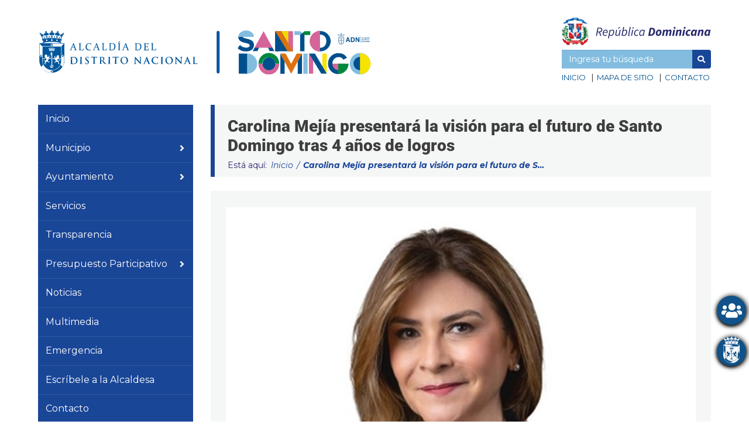

--- FILE ---
content_type: text/html; charset=UTF-8
request_url: https://adn.gob.do/carolina-mejia-presentara-la-vision-para-el-futuro-de-santo-domingo-tras-4-anos-de-logros/
body_size: 17770
content:
<!DOCTYPE html>
<html lang="es-DO">
<head>
    <meta charset="UTF-8">
    <meta http-equiv="X-UA-Compatible" content="IE=edge">
    <meta name="viewport" content="width=device-width, initial-scale=1.0">
	<!-- codigo meta de facebook -->
	<meta name="facebook-domain-verification" content="vhyyaha7ipfye3rhlzqn5w9lblgflh" />
    <title>Carolina Mejía presentará la visión para el futuro de Santo Domingo tras 4 años de logros |  Ayuntamiento del Distrito Nacional - Ayuntamiento Municipal</title>
    <link rel="profile" href="http://gmpg.org/xfn/11">
    <link rel="pingback" href="https://adn.gob.do/xmlrpc.php" />
        <link href="https://fonts.googleapis.com/css?family=Montserrat:300,400,600,700" rel=stylesheet>
	<link href="https://fonts.googleapis.com/css?family=Merriweather:400,900,900i" rel="stylesheet">
    <link rel="stylesheet" href="https://maxcdn.bootstrapcdn.com/font-awesome/4.7.0/css/font-awesome.min.css">
    <link rel="stylesheet" href="https://maxcdn.bootstrapcdn.com/bootstrap/3.3.7/css/bootstrap.min.css">
	<link rel="stylesheet" href="https://cdn.jsdelivr.net/npm/uikit@3.9.3/dist/css/uikit.min.css">
	<link rel="stylesheet" href="https://adn.gob.do/wp-content/themes/adnweb/style.css">
	<script src="https://code.jquery.com/jquery-3.6.0.js" integrity="sha256-H+K7U5CnXl1h5ywQfKtSj8PCmoN9aaq30gDh27Xc0jk=" crossorigin="anonymous"></script>
    <meta name='robots' content='max-image-preview:large' />
	<style>img:is([sizes="auto" i], [sizes^="auto," i]) { contain-intrinsic-size: 3000px 1500px }</style>
	<script type="text/javascript">
/* <![CDATA[ */
window._wpemojiSettings = {"baseUrl":"https:\/\/s.w.org\/images\/core\/emoji\/15.1.0\/72x72\/","ext":".png","svgUrl":"https:\/\/s.w.org\/images\/core\/emoji\/15.1.0\/svg\/","svgExt":".svg","source":{"concatemoji":"https:\/\/adn.gob.do\/wp-includes\/js\/wp-emoji-release.min.js?ver=6.8.1"}};
/*! This file is auto-generated */
!function(i,n){var o,s,e;function c(e){try{var t={supportTests:e,timestamp:(new Date).valueOf()};sessionStorage.setItem(o,JSON.stringify(t))}catch(e){}}function p(e,t,n){e.clearRect(0,0,e.canvas.width,e.canvas.height),e.fillText(t,0,0);var t=new Uint32Array(e.getImageData(0,0,e.canvas.width,e.canvas.height).data),r=(e.clearRect(0,0,e.canvas.width,e.canvas.height),e.fillText(n,0,0),new Uint32Array(e.getImageData(0,0,e.canvas.width,e.canvas.height).data));return t.every(function(e,t){return e===r[t]})}function u(e,t,n){switch(t){case"flag":return n(e,"\ud83c\udff3\ufe0f\u200d\u26a7\ufe0f","\ud83c\udff3\ufe0f\u200b\u26a7\ufe0f")?!1:!n(e,"\ud83c\uddfa\ud83c\uddf3","\ud83c\uddfa\u200b\ud83c\uddf3")&&!n(e,"\ud83c\udff4\udb40\udc67\udb40\udc62\udb40\udc65\udb40\udc6e\udb40\udc67\udb40\udc7f","\ud83c\udff4\u200b\udb40\udc67\u200b\udb40\udc62\u200b\udb40\udc65\u200b\udb40\udc6e\u200b\udb40\udc67\u200b\udb40\udc7f");case"emoji":return!n(e,"\ud83d\udc26\u200d\ud83d\udd25","\ud83d\udc26\u200b\ud83d\udd25")}return!1}function f(e,t,n){var r="undefined"!=typeof WorkerGlobalScope&&self instanceof WorkerGlobalScope?new OffscreenCanvas(300,150):i.createElement("canvas"),a=r.getContext("2d",{willReadFrequently:!0}),o=(a.textBaseline="top",a.font="600 32px Arial",{});return e.forEach(function(e){o[e]=t(a,e,n)}),o}function t(e){var t=i.createElement("script");t.src=e,t.defer=!0,i.head.appendChild(t)}"undefined"!=typeof Promise&&(o="wpEmojiSettingsSupports",s=["flag","emoji"],n.supports={everything:!0,everythingExceptFlag:!0},e=new Promise(function(e){i.addEventListener("DOMContentLoaded",e,{once:!0})}),new Promise(function(t){var n=function(){try{var e=JSON.parse(sessionStorage.getItem(o));if("object"==typeof e&&"number"==typeof e.timestamp&&(new Date).valueOf()<e.timestamp+604800&&"object"==typeof e.supportTests)return e.supportTests}catch(e){}return null}();if(!n){if("undefined"!=typeof Worker&&"undefined"!=typeof OffscreenCanvas&&"undefined"!=typeof URL&&URL.createObjectURL&&"undefined"!=typeof Blob)try{var e="postMessage("+f.toString()+"("+[JSON.stringify(s),u.toString(),p.toString()].join(",")+"));",r=new Blob([e],{type:"text/javascript"}),a=new Worker(URL.createObjectURL(r),{name:"wpTestEmojiSupports"});return void(a.onmessage=function(e){c(n=e.data),a.terminate(),t(n)})}catch(e){}c(n=f(s,u,p))}t(n)}).then(function(e){for(var t in e)n.supports[t]=e[t],n.supports.everything=n.supports.everything&&n.supports[t],"flag"!==t&&(n.supports.everythingExceptFlag=n.supports.everythingExceptFlag&&n.supports[t]);n.supports.everythingExceptFlag=n.supports.everythingExceptFlag&&!n.supports.flag,n.DOMReady=!1,n.readyCallback=function(){n.DOMReady=!0}}).then(function(){return e}).then(function(){var e;n.supports.everything||(n.readyCallback(),(e=n.source||{}).concatemoji?t(e.concatemoji):e.wpemoji&&e.twemoji&&(t(e.twemoji),t(e.wpemoji)))}))}((window,document),window._wpemojiSettings);
/* ]]> */
</script>
<link rel='stylesheet' id='ultimate-post-kit-site-css' href='https://adn.gob.do/wp-content/plugins/ultimate-post-kit-pro/assets/css/ultimate-post-kit-site.css?ver=2.3.2' type='text/css' media='all' />
<style id='wp-emoji-styles-inline-css' type='text/css'>

	img.wp-smiley, img.emoji {
		display: inline !important;
		border: none !important;
		box-shadow: none !important;
		height: 1em !important;
		width: 1em !important;
		margin: 0 0.07em !important;
		vertical-align: -0.1em !important;
		background: none !important;
		padding: 0 !important;
	}
</style>
<link rel='stylesheet' id='wp-block-library-css' href='https://adn.gob.do/wp-includes/css/dist/block-library/style.min.css?ver=6.8.1' type='text/css' media='all' />
<style id='classic-theme-styles-inline-css' type='text/css'>
/*! This file is auto-generated */
.wp-block-button__link{color:#fff;background-color:#32373c;border-radius:9999px;box-shadow:none;text-decoration:none;padding:calc(.667em + 2px) calc(1.333em + 2px);font-size:1.125em}.wp-block-file__button{background:#32373c;color:#fff;text-decoration:none}
</style>
<style id='global-styles-inline-css' type='text/css'>
:root{--wp--preset--aspect-ratio--square: 1;--wp--preset--aspect-ratio--4-3: 4/3;--wp--preset--aspect-ratio--3-4: 3/4;--wp--preset--aspect-ratio--3-2: 3/2;--wp--preset--aspect-ratio--2-3: 2/3;--wp--preset--aspect-ratio--16-9: 16/9;--wp--preset--aspect-ratio--9-16: 9/16;--wp--preset--color--black: #000000;--wp--preset--color--cyan-bluish-gray: #abb8c3;--wp--preset--color--white: #ffffff;--wp--preset--color--pale-pink: #f78da7;--wp--preset--color--vivid-red: #cf2e2e;--wp--preset--color--luminous-vivid-orange: #ff6900;--wp--preset--color--luminous-vivid-amber: #fcb900;--wp--preset--color--light-green-cyan: #7bdcb5;--wp--preset--color--vivid-green-cyan: #00d084;--wp--preset--color--pale-cyan-blue: #8ed1fc;--wp--preset--color--vivid-cyan-blue: #0693e3;--wp--preset--color--vivid-purple: #9b51e0;--wp--preset--gradient--vivid-cyan-blue-to-vivid-purple: linear-gradient(135deg,rgba(6,147,227,1) 0%,rgb(155,81,224) 100%);--wp--preset--gradient--light-green-cyan-to-vivid-green-cyan: linear-gradient(135deg,rgb(122,220,180) 0%,rgb(0,208,130) 100%);--wp--preset--gradient--luminous-vivid-amber-to-luminous-vivid-orange: linear-gradient(135deg,rgba(252,185,0,1) 0%,rgba(255,105,0,1) 100%);--wp--preset--gradient--luminous-vivid-orange-to-vivid-red: linear-gradient(135deg,rgba(255,105,0,1) 0%,rgb(207,46,46) 100%);--wp--preset--gradient--very-light-gray-to-cyan-bluish-gray: linear-gradient(135deg,rgb(238,238,238) 0%,rgb(169,184,195) 100%);--wp--preset--gradient--cool-to-warm-spectrum: linear-gradient(135deg,rgb(74,234,220) 0%,rgb(151,120,209) 20%,rgb(207,42,186) 40%,rgb(238,44,130) 60%,rgb(251,105,98) 80%,rgb(254,248,76) 100%);--wp--preset--gradient--blush-light-purple: linear-gradient(135deg,rgb(255,206,236) 0%,rgb(152,150,240) 100%);--wp--preset--gradient--blush-bordeaux: linear-gradient(135deg,rgb(254,205,165) 0%,rgb(254,45,45) 50%,rgb(107,0,62) 100%);--wp--preset--gradient--luminous-dusk: linear-gradient(135deg,rgb(255,203,112) 0%,rgb(199,81,192) 50%,rgb(65,88,208) 100%);--wp--preset--gradient--pale-ocean: linear-gradient(135deg,rgb(255,245,203) 0%,rgb(182,227,212) 50%,rgb(51,167,181) 100%);--wp--preset--gradient--electric-grass: linear-gradient(135deg,rgb(202,248,128) 0%,rgb(113,206,126) 100%);--wp--preset--gradient--midnight: linear-gradient(135deg,rgb(2,3,129) 0%,rgb(40,116,252) 100%);--wp--preset--font-size--small: 13px;--wp--preset--font-size--medium: 20px;--wp--preset--font-size--large: 36px;--wp--preset--font-size--x-large: 42px;--wp--preset--spacing--20: 0.44rem;--wp--preset--spacing--30: 0.67rem;--wp--preset--spacing--40: 1rem;--wp--preset--spacing--50: 1.5rem;--wp--preset--spacing--60: 2.25rem;--wp--preset--spacing--70: 3.38rem;--wp--preset--spacing--80: 5.06rem;--wp--preset--shadow--natural: 6px 6px 9px rgba(0, 0, 0, 0.2);--wp--preset--shadow--deep: 12px 12px 50px rgba(0, 0, 0, 0.4);--wp--preset--shadow--sharp: 6px 6px 0px rgba(0, 0, 0, 0.2);--wp--preset--shadow--outlined: 6px 6px 0px -3px rgba(255, 255, 255, 1), 6px 6px rgba(0, 0, 0, 1);--wp--preset--shadow--crisp: 6px 6px 0px rgba(0, 0, 0, 1);}:where(.is-layout-flex){gap: 0.5em;}:where(.is-layout-grid){gap: 0.5em;}body .is-layout-flex{display: flex;}.is-layout-flex{flex-wrap: wrap;align-items: center;}.is-layout-flex > :is(*, div){margin: 0;}body .is-layout-grid{display: grid;}.is-layout-grid > :is(*, div){margin: 0;}:where(.wp-block-columns.is-layout-flex){gap: 2em;}:where(.wp-block-columns.is-layout-grid){gap: 2em;}:where(.wp-block-post-template.is-layout-flex){gap: 1.25em;}:where(.wp-block-post-template.is-layout-grid){gap: 1.25em;}.has-black-color{color: var(--wp--preset--color--black) !important;}.has-cyan-bluish-gray-color{color: var(--wp--preset--color--cyan-bluish-gray) !important;}.has-white-color{color: var(--wp--preset--color--white) !important;}.has-pale-pink-color{color: var(--wp--preset--color--pale-pink) !important;}.has-vivid-red-color{color: var(--wp--preset--color--vivid-red) !important;}.has-luminous-vivid-orange-color{color: var(--wp--preset--color--luminous-vivid-orange) !important;}.has-luminous-vivid-amber-color{color: var(--wp--preset--color--luminous-vivid-amber) !important;}.has-light-green-cyan-color{color: var(--wp--preset--color--light-green-cyan) !important;}.has-vivid-green-cyan-color{color: var(--wp--preset--color--vivid-green-cyan) !important;}.has-pale-cyan-blue-color{color: var(--wp--preset--color--pale-cyan-blue) !important;}.has-vivid-cyan-blue-color{color: var(--wp--preset--color--vivid-cyan-blue) !important;}.has-vivid-purple-color{color: var(--wp--preset--color--vivid-purple) !important;}.has-black-background-color{background-color: var(--wp--preset--color--black) !important;}.has-cyan-bluish-gray-background-color{background-color: var(--wp--preset--color--cyan-bluish-gray) !important;}.has-white-background-color{background-color: var(--wp--preset--color--white) !important;}.has-pale-pink-background-color{background-color: var(--wp--preset--color--pale-pink) !important;}.has-vivid-red-background-color{background-color: var(--wp--preset--color--vivid-red) !important;}.has-luminous-vivid-orange-background-color{background-color: var(--wp--preset--color--luminous-vivid-orange) !important;}.has-luminous-vivid-amber-background-color{background-color: var(--wp--preset--color--luminous-vivid-amber) !important;}.has-light-green-cyan-background-color{background-color: var(--wp--preset--color--light-green-cyan) !important;}.has-vivid-green-cyan-background-color{background-color: var(--wp--preset--color--vivid-green-cyan) !important;}.has-pale-cyan-blue-background-color{background-color: var(--wp--preset--color--pale-cyan-blue) !important;}.has-vivid-cyan-blue-background-color{background-color: var(--wp--preset--color--vivid-cyan-blue) !important;}.has-vivid-purple-background-color{background-color: var(--wp--preset--color--vivid-purple) !important;}.has-black-border-color{border-color: var(--wp--preset--color--black) !important;}.has-cyan-bluish-gray-border-color{border-color: var(--wp--preset--color--cyan-bluish-gray) !important;}.has-white-border-color{border-color: var(--wp--preset--color--white) !important;}.has-pale-pink-border-color{border-color: var(--wp--preset--color--pale-pink) !important;}.has-vivid-red-border-color{border-color: var(--wp--preset--color--vivid-red) !important;}.has-luminous-vivid-orange-border-color{border-color: var(--wp--preset--color--luminous-vivid-orange) !important;}.has-luminous-vivid-amber-border-color{border-color: var(--wp--preset--color--luminous-vivid-amber) !important;}.has-light-green-cyan-border-color{border-color: var(--wp--preset--color--light-green-cyan) !important;}.has-vivid-green-cyan-border-color{border-color: var(--wp--preset--color--vivid-green-cyan) !important;}.has-pale-cyan-blue-border-color{border-color: var(--wp--preset--color--pale-cyan-blue) !important;}.has-vivid-cyan-blue-border-color{border-color: var(--wp--preset--color--vivid-cyan-blue) !important;}.has-vivid-purple-border-color{border-color: var(--wp--preset--color--vivid-purple) !important;}.has-vivid-cyan-blue-to-vivid-purple-gradient-background{background: var(--wp--preset--gradient--vivid-cyan-blue-to-vivid-purple) !important;}.has-light-green-cyan-to-vivid-green-cyan-gradient-background{background: var(--wp--preset--gradient--light-green-cyan-to-vivid-green-cyan) !important;}.has-luminous-vivid-amber-to-luminous-vivid-orange-gradient-background{background: var(--wp--preset--gradient--luminous-vivid-amber-to-luminous-vivid-orange) !important;}.has-luminous-vivid-orange-to-vivid-red-gradient-background{background: var(--wp--preset--gradient--luminous-vivid-orange-to-vivid-red) !important;}.has-very-light-gray-to-cyan-bluish-gray-gradient-background{background: var(--wp--preset--gradient--very-light-gray-to-cyan-bluish-gray) !important;}.has-cool-to-warm-spectrum-gradient-background{background: var(--wp--preset--gradient--cool-to-warm-spectrum) !important;}.has-blush-light-purple-gradient-background{background: var(--wp--preset--gradient--blush-light-purple) !important;}.has-blush-bordeaux-gradient-background{background: var(--wp--preset--gradient--blush-bordeaux) !important;}.has-luminous-dusk-gradient-background{background: var(--wp--preset--gradient--luminous-dusk) !important;}.has-pale-ocean-gradient-background{background: var(--wp--preset--gradient--pale-ocean) !important;}.has-electric-grass-gradient-background{background: var(--wp--preset--gradient--electric-grass) !important;}.has-midnight-gradient-background{background: var(--wp--preset--gradient--midnight) !important;}.has-small-font-size{font-size: var(--wp--preset--font-size--small) !important;}.has-medium-font-size{font-size: var(--wp--preset--font-size--medium) !important;}.has-large-font-size{font-size: var(--wp--preset--font-size--large) !important;}.has-x-large-font-size{font-size: var(--wp--preset--font-size--x-large) !important;}
:where(.wp-block-post-template.is-layout-flex){gap: 1.25em;}:where(.wp-block-post-template.is-layout-grid){gap: 1.25em;}
:where(.wp-block-columns.is-layout-flex){gap: 2em;}:where(.wp-block-columns.is-layout-grid){gap: 2em;}
:root :where(.wp-block-pullquote){font-size: 1.5em;line-height: 1.6;}
</style>
<link rel='stylesheet' id='mmh-sitemap-css' href='https://adn.gob.do/wp-content/plugins/main-menu-html-site-map/public/css/mmh-sitemap-public.css?ver=2.0.1' type='text/css' media='all' />
<link rel='stylesheet' id='widgetkit-site-css' href='https://adn.gob.do/wp-content/plugins/widgetkit3124/assets/css/site.css?ver=6.8.1' type='text/css' media='all' />
<link rel='stylesheet' id='dashicons-css' href='https://adn.gob.do/wp-includes/css/dashicons.min.css?ver=6.8.1' type='text/css' media='all' />
<link rel='stylesheet' id='exad-hf-style-css' href='https://adn.gob.do/wp-content/plugins/exclusive-addons-elementor-pro/assets/css/exad-header-footer.css?ver=1.4.2' type='text/css' media='all' />
<link rel='stylesheet' id='elementor-icons-css' href='https://adn.gob.do/wp-content/plugins/elementor/assets/lib/eicons/css/elementor-icons.min.css?ver=5.43.0' type='text/css' media='all' />
<link rel='stylesheet' id='elementor-frontend-css' href='https://adn.gob.do/wp-content/plugins/elementor/assets/css/frontend.min.css?ver=3.30.0' type='text/css' media='all' />
<link rel='stylesheet' id='elementor-post-31-css' href='https://adn.gob.do/wp-content/uploads/elementor/css/post-31.css?ver=1758045586' type='text/css' media='all' />
<link rel='stylesheet' id='widget-image-css' href='https://adn.gob.do/wp-content/plugins/elementor/assets/css/widget-image.min.css?ver=3.30.0' type='text/css' media='all' />
<link rel='stylesheet' id='e-animation-fadeIn-css' href='https://adn.gob.do/wp-content/plugins/elementor/assets/lib/animations/styles/fadeIn.min.css?ver=3.30.0' type='text/css' media='all' />
<link rel='stylesheet' id='e-popup-css' href='https://adn.gob.do/wp-content/plugins/elementor-pro/assets/css/conditionals/popup.min.css?ver=3.30.0' type='text/css' media='all' />
<link rel='stylesheet' id='elementor-post-2612-css' href='https://adn.gob.do/wp-content/uploads/elementor/css/post-2612.css?ver=1758045587' type='text/css' media='all' />
<link rel='stylesheet' id='exad-pro-main-style-css' href='https://adn.gob.do/wp-content/plugins/exclusive-addons-elementor-pro/assets/css/exad-pro-styles.min.css?ver=6.8.1' type='text/css' media='all' />
<link rel='stylesheet' id='exad-slick-css' href='https://adn.gob.do/wp-content/plugins/exclusive-addons-for-elementor/assets/vendor/css/slick.min.css?ver=6.8.1' type='text/css' media='all' />
<link rel='stylesheet' id='exad-slick-theme-css' href='https://adn.gob.do/wp-content/plugins/exclusive-addons-for-elementor/assets/vendor/css/slick-theme.min.css?ver=6.8.1' type='text/css' media='all' />
<link rel='stylesheet' id='exad-image-hover-css' href='https://adn.gob.do/wp-content/plugins/exclusive-addons-for-elementor/assets/vendor/css/imagehover.css?ver=6.8.1' type='text/css' media='all' />
<link rel='stylesheet' id='exad-swiperv5-css' href='https://adn.gob.do/wp-content/plugins/exclusive-addons-for-elementor/assets/vendor/css/swiper.min.css?ver=2.7.9.4' type='text/css' media='all' />
<link rel='stylesheet' id='exad-main-style-css' href='https://adn.gob.do/wp-content/plugins/exclusive-addons-for-elementor/assets/css/exad-styles.min.css?ver=6.8.1' type='text/css' media='all' />
<link rel='stylesheet' id='elementor-gf-local-roboto-css' href='https://adn.gob.do/wp-content/uploads/elementor/google-fonts/css/roboto.css?ver=1758045514' type='text/css' media='all' />
<link rel='stylesheet' id='elementor-gf-local-robotoslab-css' href='https://adn.gob.do/wp-content/uploads/elementor/google-fonts/css/robotoslab.css?ver=1758045479' type='text/css' media='all' />
<!--n2css--><!--n2js--><script type="text/javascript" src="https://adn.gob.do/wp-includes/js/jquery/jquery.min.js?ver=3.7.1" id="jquery-core-js"></script>
<script type="text/javascript" src="https://adn.gob.do/wp-includes/js/jquery/jquery-migrate.min.js?ver=3.4.1" id="jquery-migrate-js"></script>
<script type="text/javascript" src="https://adn.gob.do/wp-content/plugins/wp-file-download/app/includes/elementor/assets/js/jquery.elementor.widgets.js?ver=5.3.0" id="jquery-elementor-widgets-js"></script>
<script type="text/javascript" src="https://adn.gob.do/wp-content/plugins/main-menu-html-site-map/public/js/mmh-sitemap-public.js?ver=2.0.1" id="mmh-sitemap-js"></script>
<script type="text/javascript" src="https://adn.gob.do/wp-content/plugins/widgetkit3124/assets/lib/uikit/dist/js/uikit.min.js?ver=6.8.1" id="uikit-js"></script>
<script type="text/javascript" src="https://adn.gob.do/wp-content/plugins/widgetkit3124/assets/lib/uikit/dist/js/uikit-icons.min.js?ver=6.8.1" id="uikit-icons-js"></script>
<link rel="https://api.w.org/" href="https://adn.gob.do/wp-json/" /><link rel="alternate" title="JSON" type="application/json" href="https://adn.gob.do/wp-json/wp/v2/posts/9344" /><link rel="EditURI" type="application/rsd+xml" title="RSD" href="https://adn.gob.do/xmlrpc.php?rsd" />
<meta name="generator" content="WordPress 6.8.1" />
<link rel="canonical" href="https://adn.gob.do/carolina-mejia-presentara-la-vision-para-el-futuro-de-santo-domingo-tras-4-anos-de-logros/" />
<link rel='shortlink' href='https://adn.gob.do/?p=9344' />
<link rel="alternate" title="oEmbed (JSON)" type="application/json+oembed" href="https://adn.gob.do/wp-json/oembed/1.0/embed?url=https%3A%2F%2Fadn.gob.do%2Fcarolina-mejia-presentara-la-vision-para-el-futuro-de-santo-domingo-tras-4-anos-de-logros%2F" />
<link rel="alternate" title="oEmbed (XML)" type="text/xml+oembed" href="https://adn.gob.do/wp-json/oembed/1.0/embed?url=https%3A%2F%2Fadn.gob.do%2Fcarolina-mejia-presentara-la-vision-para-el-futuro-de-santo-domingo-tras-4-anos-de-logros%2F&#038;format=xml" />
<meta name="generator" content="Elementor 3.30.0; features: additional_custom_breakpoints; settings: css_print_method-external, google_font-enabled, font_display-auto">
			<style>
				.e-con.e-parent:nth-of-type(n+4):not(.e-lazyloaded):not(.e-no-lazyload),
				.e-con.e-parent:nth-of-type(n+4):not(.e-lazyloaded):not(.e-no-lazyload) * {
					background-image: none !important;
				}
				@media screen and (max-height: 1024px) {
					.e-con.e-parent:nth-of-type(n+3):not(.e-lazyloaded):not(.e-no-lazyload),
					.e-con.e-parent:nth-of-type(n+3):not(.e-lazyloaded):not(.e-no-lazyload) * {
						background-image: none !important;
					}
				}
				@media screen and (max-height: 640px) {
					.e-con.e-parent:nth-of-type(n+2):not(.e-lazyloaded):not(.e-no-lazyload),
					.e-con.e-parent:nth-of-type(n+2):not(.e-lazyloaded):not(.e-no-lazyload) * {
						background-image: none !important;
					}
				}
			</style>
			<meta name="generator" content="Powered by Slider Revolution 6.5.18 - responsive, Mobile-Friendly Slider Plugin for WordPress with comfortable drag and drop interface." />
<link rel="icon" href="https://adn.gob.do/wp-content/uploads/2021/12/Azul.svg" sizes="32x32" />
<link rel="icon" href="https://adn.gob.do/wp-content/uploads/2021/12/Azul.svg" sizes="192x192" />
<link rel="apple-touch-icon" href="https://adn.gob.do/wp-content/uploads/2021/12/Azul.svg" />
<meta name="msapplication-TileImage" content="https://adn.gob.do/wp-content/uploads/2021/12/Azul.svg" />
<script>function setREVStartSize(e){
			//window.requestAnimationFrame(function() {
				window.RSIW = window.RSIW===undefined ? window.innerWidth : window.RSIW;
				window.RSIH = window.RSIH===undefined ? window.innerHeight : window.RSIH;
				try {
					var pw = document.getElementById(e.c).parentNode.offsetWidth,
						newh;
					pw = pw===0 || isNaN(pw) ? window.RSIW : pw;
					e.tabw = e.tabw===undefined ? 0 : parseInt(e.tabw);
					e.thumbw = e.thumbw===undefined ? 0 : parseInt(e.thumbw);
					e.tabh = e.tabh===undefined ? 0 : parseInt(e.tabh);
					e.thumbh = e.thumbh===undefined ? 0 : parseInt(e.thumbh);
					e.tabhide = e.tabhide===undefined ? 0 : parseInt(e.tabhide);
					e.thumbhide = e.thumbhide===undefined ? 0 : parseInt(e.thumbhide);
					e.mh = e.mh===undefined || e.mh=="" || e.mh==="auto" ? 0 : parseInt(e.mh,0);
					if(e.layout==="fullscreen" || e.l==="fullscreen")
						newh = Math.max(e.mh,window.RSIH);
					else{
						e.gw = Array.isArray(e.gw) ? e.gw : [e.gw];
						for (var i in e.rl) if (e.gw[i]===undefined || e.gw[i]===0) e.gw[i] = e.gw[i-1];
						e.gh = e.el===undefined || e.el==="" || (Array.isArray(e.el) && e.el.length==0)? e.gh : e.el;
						e.gh = Array.isArray(e.gh) ? e.gh : [e.gh];
						for (var i in e.rl) if (e.gh[i]===undefined || e.gh[i]===0) e.gh[i] = e.gh[i-1];
											
						var nl = new Array(e.rl.length),
							ix = 0,
							sl;
						e.tabw = e.tabhide>=pw ? 0 : e.tabw;
						e.thumbw = e.thumbhide>=pw ? 0 : e.thumbw;
						e.tabh = e.tabhide>=pw ? 0 : e.tabh;
						e.thumbh = e.thumbhide>=pw ? 0 : e.thumbh;
						for (var i in e.rl) nl[i] = e.rl[i]<window.RSIW ? 0 : e.rl[i];
						sl = nl[0];
						for (var i in nl) if (sl>nl[i] && nl[i]>0) { sl = nl[i]; ix=i;}
						var m = pw>(e.gw[ix]+e.tabw+e.thumbw) ? 1 : (pw-(e.tabw+e.thumbw)) / (e.gw[ix]);
						newh =  (e.gh[ix] * m) + (e.tabh + e.thumbh);
					}
					var el = document.getElementById(e.c);
					if (el!==null && el) el.style.height = newh+"px";
					el = document.getElementById(e.c+"_wrapper");
					if (el!==null && el) {
						el.style.height = newh+"px";
						el.style.display = "block";
					}
				} catch(e){
					console.log("Failure at Presize of Slider:" + e)
				}
			//});
		  };</script>
		<style type="text/css" id="wp-custom-css">
			article img {
	width: 100%;
	text-align: center;
}
article p {
	text-align: justify;
	font-size: 14pt;
}
.eael-entry-header {
	padding: 0;
}
.eael-entry-title a {
	text-align: justify;
	font-weight: 500;
}
.eael-grid-post-holder {
	height: 400px;
}
.eael-grid-post-excerpt {
	margin-top: 15px;
}

.elementor-widget-container h3 {
	text-align: center;
}
.elementor-widget-container p {
	padding: 10px;
}
/*
.elementor-image-carousel-wrapper img {
	width: 160px;
	height: 140px;
}
*/
/*estilos de los borders del formulario escribele a alcaldesa*/
.nf-error .ninja-forms-field {
  border-color: #67c0ec!important;
    transition: all .5s;

}
.ninja-forms-field{
	border:0;
}
/*estilo del * */
.forms-req-symbol {
 color: #0059a8!important; 
}
.span.ninja-form-req-symbol{
color: #0059a8!important;
}
.wow-bmp-pos-br {
    right: 200px;
    bottom: 20px;
}
/*estilo para el menu sitemap*/
.sitemap-page{
    font-size: 17px;
    font-family: 'Montserrat';
    padding-bottom: 5px;
}
#pages{
	display:none;	
}
.elementor-carousel-image {
	-webkit-background-size: unset !important;
	background-size: unset !important;
	height: 100% !important;
}
.elementor-carousel-image-overlay {
	  top: 25px !important;
    left: 38px !important;
		-webkit-background-size: unset !important;
	background-size: unset !important;
	width: 70% !important;
	height: 70% !important;
	width: calc(100% - 50%);
	height: calc(100vh - 80px);
}
.swiper-wrapper {
	width: 80% !important;
	height: 80% !important;
}

/* CSS PERSONALIZADO PLUGIS DE ARCHIVOS */
#et-boc .wpfd-content .wpfdcategory > span, .wpfd-content .wpfdcategory > span {
	width: 100% !important;
	display: unset !important;
	color: #000000 !important;
}
#et-boc .wpfd-content .wpfdcategory, .wpfd-content .wpfdcategory { 
	flex: 50% !important;
}
#et-boc .wpfd-content .backcategory, .wpfd-content .backcategory {
	top: -60px !important;
}
#et-boc .wpfd-content .wpfdcategory .wpfd-folder, .wpfd-content .wpfdcategory .wpfd-folder {
	color: #DD710F !important;
	font-size: 30px !important;
}
#et-boc .wpfd-content .wpfdcategory, .wpfd-content .wpfdcategory {
	border: 0 !important;
}
.wpfdcategory:hover {
	background-color: #fff !important;
	border: 0 !important;
  }
.wpfdcategory:hover > span {
	color: #333 !important;
  }
#et-boc .wpfd-content, .wpfd-content {
    
    background-color: #F5F6F6 !important;
}

#et-boc .wpfd-content .breadcrumbs, .wpfd-content .breadcrumbs {
 
    background: #F5F6F6 !important;
   
}

#et-boc .wpfd-content .wpfdcategory, .wpfd-content .wpfdcategory {
	/*	font-size: 16px !important;*/
    background: none !important;
	height: 60px !important;
   
}

/*Boton Atras*/
#et-boc .wpfd-content .backcategory, .wpfd-content .backcategory {
	margin:0 !important;
        font-size: 14px;
    color: #ffffff !important;
    height: auto !important;
    background: #004F8D !important;
    padding-top: 10px !important;
    padding-bottom: 10px !important;
    padding-left: 15px !important;
    padding-right: 15px !important;
    border-radius: 20px !important;
}
#et-boc .wpfd-content .backcategory, .wpfd-content .backcategory:hover{

    background: #004F8D !important;
    padding-top: 12px !important;
    padding-bottom: 12px !important;
    padding-left: 17px !important;
    padding-right: 17px !important;
    
}

/*Texto de los titulos de la navegacion*/


#et-boc .wpfd-content .breadcrumbs, .wpfd-content .breadcrumbs {
       
    color: #000000 !important;
    font-size: 20px !important;
    font-weight: 700 !important;
   
}
#et-boc .wpfd-content .breadcrumbs > li, .wpfd-content .breadcrumbs > li {
    display: inline-block;
    font-size: 20px !important;
    text-transform: none !important;
    color: #000;
    font-weight: 777 !important;
    font-stretch: normal;
    font-style: normal;
    letter-spacing: normal;
    text-align: left;
    vertical-align: middle;
}

.elementor-32 .elementor-element.elementor-element-33f56c5 .exad-slide-content a {
	background-color: transparent !important;
}
/*Boton de Accesibilidad*/
body .uwy.userway_p1 .uai {
    top: 50% !important;
    transform: translateY(-50%);
    left: 50px !important;
    right: auto !important;
    bottom: auto !important;
}
/**Boton de Accesibilidad End/		</style>
			<!-- Google tag (gtag.js) -->
<script async src="https://www.googletagmanager.com/gtag/js?id=G-D5FMNP6MM9"></script>
<script>
  window.dataLayer = window.dataLayer || [];
  function gtag(){dataLayer.push(arguments);}
  gtag('js', new Date());

  gtag('config', 'G-D5FMNP6MM9');
</script>
</head>
<body class="wp-singular post-template-default single single-post postid-9344 single-format-standard wp-theme-adnweb exad-hf-template-adnweb exad-hf-stylesheet-adnweb exclusive-addons-elementor elementor-default elementor-kit-31">
<div class="x-page">
   <section class="header-mobile visible-xs">
		<div class="repdomi">
			<img src="https://adn.gob.do/wp-content/uploads/2021/11/rd-mobile.svg" alt="Alcaldía del Distrito Nacional" class="img-responsive">
		</div>
		<div class="logo estilo1">
			<a href="https://adn.gob.do">
				<div class="img-logo">
				 <img src="https://adn.gob.do/wp-content/uploads/2021/11/Logo.svg" alt="Alcaldía del Distrito Nacional" class="img-responsive">
				</div>
			</a>
		</div>
	</section>
	<div class="visible-xs">
    <div class="ctrl-mobile">
        <div class="controles-m">
            <div class="col-xs-10 part-m">
                <div class="search">
                    <form class="search" method="get" action="https://adn.gob.do" role="search">
                        <input class="search-input form-control" type="search" required name="s"
                            placeholder="Ingresa tu búsqueda">
                    </form>
                </div>
            </div>
            <div class="col-xs-2 part-m">
                <button type="button" name="button" class="btn btnMobile pull-right">Menú</button>
            </div>
        </div>

        <div class="la-menu">
            <div class="extra-w">
                <h3>Menu Principal</h3>
                <ul id="menu-menu-movil" class="menu"><li id="menu-item-53" class="menu-item menu-item-type-post_type menu-item-object-page menu-item-home menu-item-53"><a href="https://adn.gob.do/">Inicio</a></li>
<li id="menu-item-115" class="menu-item menu-item-type-custom menu-item-object-custom menu-item-has-children menu-item-115"><a href="#">Municipio</a>
<ul class="sub-menu">
	<li id="menu-item-151" class="menu-item menu-item-type-post_type menu-item-object-page menu-item-151"><a href="https://adn.gob.do/historia/">Historia</a></li>
	<li id="menu-item-63" class="menu-item menu-item-type-post_type menu-item-object-page menu-item-63"><a href="https://adn.gob.do/cultura-2/">Cultura</a></li>
	<li id="menu-item-202" class="menu-item menu-item-type-custom menu-item-object-custom menu-item-has-children menu-item-202"><a href="#">Demografía</a>
	<ul class="sub-menu">
		<li id="menu-item-60" class="menu-item menu-item-type-post_type menu-item-object-page menu-item-60"><a href="https://adn.gob.do/demografia-2/">Datos Demográficos</a></li>
		<li id="menu-item-203" class="menu-item menu-item-type-custom menu-item-object-custom menu-item-203"><a href="https://adn.gob.do/conocetubarrio/">Conoce tu sector</a></li>
	</ul>
</li>
	<li id="menu-item-78" class="menu-item menu-item-type-post_type menu-item-object-page menu-item-78"><a href="https://adn.gob.do/turismo-2/">Turismo</a></li>
</ul>
</li>
<li id="menu-item-112" class="menu-item menu-item-type-custom menu-item-object-custom menu-item-has-children menu-item-112"><a href="#">Ayuntamiento</a>
<ul class="sub-menu">
	<li id="menu-item-80" class="menu-item menu-item-type-post_type menu-item-object-page menu-item-80"><a href="https://adn.gob.do/quienes-somos/">¿Quiénes somos?</a></li>
	<li id="menu-item-3969" class="menu-item menu-item-type-post_type menu-item-object-page menu-item-3969"><a href="https://adn.gob.do/historia-del-ayuntamiento/">Historia del Ayuntamiento</a></li>
	<li id="menu-item-81" class="menu-item menu-item-type-post_type menu-item-object-page menu-item-has-children menu-item-81"><a href="https://adn.gob.do/alcaldia/">Alcaldía</a>
	<ul class="sub-menu">
		<li id="menu-item-87" class="menu-item menu-item-type-post_type menu-item-object-page menu-item-87"><a href="https://adn.gob.do/alcaldesa/">Alcaldesa</a></li>
		<li id="menu-item-86" class="menu-item menu-item-type-post_type menu-item-object-page menu-item-86"><a href="https://adn.gob.do/vicealcalde/">Vicealcalde</a></li>
		<li id="menu-item-4132" class="menu-item menu-item-type-post_type menu-item-object-page menu-item-4132"><a href="https://adn.gob.do/secretario-general/">Secretario General</a></li>
		<li id="menu-item-4131" class="menu-item menu-item-type-post_type menu-item-object-page menu-item-4131"><a href="https://adn.gob.do/secretario-tecnico/">Secretario Técnico</a></li>
	</ul>
</li>
	<li id="menu-item-4223" class="menu-item menu-item-type-post_type menu-item-object-page menu-item-4223"><a href="https://adn.gob.do/concejo-municipal/">Concejo de Regidores</a></li>
	<li id="menu-item-3571" class="menu-item menu-item-type-custom menu-item-object-custom menu-item-has-children menu-item-3571"><a href="#">Direcciones Institucionales</a>
	<ul class="sub-menu">
		<li id="menu-item-3664" class="menu-item menu-item-type-post_type menu-item-object-page menu-item-3664"><a href="https://adn.gob.do/administrativa/">Administrativa</a></li>
		<li id="menu-item-3837" class="menu-item menu-item-type-post_type menu-item-object-page menu-item-3837"><a href="https://adn.gob.do/aseo-urbano-y-equipos/">Aseo Urbano y Equipos</a></li>
		<li id="menu-item-3843" class="menu-item menu-item-type-post_type menu-item-object-page menu-item-3843"><a href="https://adn.gob.do/auditoria/">Auditoría</a></li>
		<li id="menu-item-3851" class="menu-item menu-item-type-post_type menu-item-object-page menu-item-3851"><a href="https://adn.gob.do/comunicacion-y-relaciones-publicas/">Comunicación y Relaciones Públicas</a></li>
		<li id="menu-item-3873" class="menu-item menu-item-type-post_type menu-item-object-page menu-item-3873"><a href="https://adn.gob.do/consultoria-juridica/">Consultoría Jurídica</a></li>
		<li id="menu-item-3884" class="menu-item menu-item-type-post_type menu-item-object-page menu-item-3884"><a href="https://adn.gob.do/defensoria-y-uso-de-espacios-publicos/">Defensoria y Uso de Espacios Públicos</a></li>
		<li id="menu-item-3906" class="menu-item menu-item-type-post_type menu-item-object-page menu-item-3906"><a href="https://adn.gob.do/gestion-ambiental/">Gestión Ambiental</a></li>
		<li id="menu-item-3947" class="menu-item menu-item-type-post_type menu-item-object-page menu-item-3947"><a href="https://adn.gob.do/gestion-de-calidad/">Gestión de Calidad</a></li>
		<li id="menu-item-3984" class="menu-item menu-item-type-post_type menu-item-object-page menu-item-3984"><a href="https://adn.gob.do/financiera/">Financiera</a></li>
		<li id="menu-item-3990" class="menu-item menu-item-type-post_type menu-item-object-page menu-item-3990"><a href="https://adn.gob.do/infraestructura-urbana/">Infraestructura Urbana</a></li>
		<li id="menu-item-3997" class="menu-item menu-item-type-post_type menu-item-object-page menu-item-3997"><a href="https://adn.gob.do/recaudacion/">Recaudación</a></li>
		<li id="menu-item-4006" class="menu-item menu-item-type-post_type menu-item-object-page menu-item-4006"><a href="https://adn.gob.do/inmobiliaria/">Inmobiliaria</a></li>
		<li id="menu-item-4034" class="menu-item menu-item-type-post_type menu-item-object-page menu-item-4034"><a href="https://adn.gob.do/innovacion-y-proyectos-especiales/">Innovación y Proyectos Especiales</a></li>
		<li id="menu-item-4041" class="menu-item menu-item-type-post_type menu-item-object-page menu-item-4041"><a href="https://adn.gob.do/mantenimiento-y-obras-comunitarias/">Mantenimiento y Obras Comunitarias</a></li>
		<li id="menu-item-4140" class="menu-item menu-item-type-post_type menu-item-object-page menu-item-4140"><a href="https://adn.gob.do/patrimonio-cultural-inmueble/">Patrimonio Cultural Inmueble</a></li>
		<li id="menu-item-4149" class="menu-item menu-item-type-post_type menu-item-object-page menu-item-4149"><a href="https://adn.gob.do/planeamiento-urbano-2/">Planeamiento Urbano</a></li>
		<li id="menu-item-4158" class="menu-item menu-item-type-post_type menu-item-object-page menu-item-4158"><a href="https://adn.gob.do/planificacion-y-desarrollo-institucional/">Planificación y Desarrollo Institucional</a></li>
		<li id="menu-item-4164" class="menu-item menu-item-type-post_type menu-item-object-page menu-item-4164"><a href="https://adn.gob.do/gestion-humana/">Gestión Humana</a></li>
		<li id="menu-item-4170" class="menu-item menu-item-type-post_type menu-item-object-page menu-item-4170"><a href="https://adn.gob.do/registro-civil-y-conservaduria-de-hipotecas/">Registro Civil y Conservaduría de Hipotecas</a></li>
		<li id="menu-item-4176" class="menu-item menu-item-type-post_type menu-item-object-page menu-item-4176"><a href="https://adn.gob.do/seguridad-ciudadana/">Seguridad Ciudadana</a></li>
		<li id="menu-item-4182" class="menu-item menu-item-type-post_type menu-item-object-page menu-item-4182"><a href="https://adn.gob.do/servicios-publicos-4/">Servicios Públicos</a></li>
		<li id="menu-item-4189" class="menu-item menu-item-type-post_type menu-item-object-page menu-item-4189"><a href="https://adn.gob.do/servicio-social-y-desarrollo/">Servicio Social y Desarrollo</a></li>
		<li id="menu-item-4195" class="menu-item menu-item-type-post_type menu-item-object-page menu-item-4195"><a href="https://adn.gob.do/secretaria-general/">Secretaria General</a></li>
		<li id="menu-item-5019" class="menu-item menu-item-type-post_type menu-item-object-page menu-item-5019"><a href="https://adn.gob.do/tecnologia-de-la-informacion-2/">Tecnología de la Información</a></li>
		<li id="menu-item-4202" class="menu-item menu-item-type-post_type menu-item-object-page menu-item-4202"><a href="https://adn.gob.do/el-salon-concejo-municipal/">El Salón Concejo Municipal</a></li>
	</ul>
</li>
	<li id="menu-item-2409" class="menu-item menu-item-type-post_type menu-item-object-page menu-item-2409"><a href="https://adn.gob.do/marco-legal-2/">Marco Legal</a></li>
	<li id="menu-item-2410" class="menu-item menu-item-type-custom menu-item-object-custom menu-item-2410"><a href="https://adn.gob.do/transparencia/planificacion-y-desarrollo/">Planificación y Desarrollo</a></li>
</ul>
</li>
<li id="menu-item-105" class="menu-item menu-item-type-post_type menu-item-object-page menu-item-105"><a href="https://adn.gob.do/servicios/">Servicios</a></li>
<li id="menu-item-148" class="menu-item menu-item-type-custom menu-item-object-custom menu-item-148"><a href="https://adn.gob.do/transparencia/">Transparencia</a></li>
<li id="menu-item-129" class="menu-item menu-item-type-custom menu-item-object-custom menu-item-has-children menu-item-129"><a href="#">Presupuesto Participativo</a>
<ul class="sub-menu">
	<li id="menu-item-7819" class="menu-item menu-item-type-custom menu-item-object-custom menu-item-7819"><a href="https://adn.gob.do/transparencia/presupuesto-participativo-m-ppm/">Plan de Inversión</a></li>
</ul>
</li>
<li id="menu-item-132" class="menu-item menu-item-type-post_type menu-item-object-page menu-item-132"><a href="https://adn.gob.do/noticias/">Noticias</a></li>
<li id="menu-item-798" class="menu-item menu-item-type-post_type menu-item-object-page menu-item-798"><a href="https://adn.gob.do/multimedia/">Multimedia</a></li>
<li id="menu-item-135" class="menu-item menu-item-type-post_type menu-item-object-page menu-item-135"><a href="https://adn.gob.do/emergencia/">Emergencia</a></li>
<li id="menu-item-139" class="menu-item menu-item-type-post_type menu-item-object-page menu-item-139"><a href="https://adn.gob.do/escribele-a-la-alcaldesa/">Escríbele a la Alcaldesa</a></li>
<li id="menu-item-145" class="menu-item menu-item-type-post_type menu-item-object-page menu-item-145"><a href="https://adn.gob.do/contacto-2/">Contacto</a></li>
</ul>            </div>
        </div>
    </div>
    </div>
	<header class="hidden-xs">
		<div class="container-fluid" style="margin-left:50px; margin-right:50px;">
			<div class="row">
				<div class="col-lg-8 col-md-10 col-sm-8 col-xs-12">
					<div class="logo estilo1">
						<a href="https://adn.gob.do">
							<div class="img-logo">
							<img src="https://adn.gob.do/wp-content/uploads/2021/11/Logo.svg" alt="Alcaldía del Distrito Nacional" class="img-responsive">
							</div>
						</a>
					</div>
				</div>
				<div class="col-lg-4 col-md-2 col-sm-4 hidden-xs">
					<div class="escudo pull-right">
						<img src="https://adn.gob.do/wp-content/uploads/2021/11/rd-mobile.svg" alt="República Dominicana" class="img-responsive" style="pointer-events: none;">
						<div class="buscador menuTop">
							<div><h3 hidden>Buscador Página Principal</h3>
<!-- search -->
<form class="search" method="get" action="https://adn.gob.do" role="search">
	<div class="input-group">
		<input class="search-input form-control" type="search" required name="s" placeholder="Ingresa tu búsqueda">
		<div class="input-group-btn">
			<button class="search-submit" type="submit" role="button"><i class="fa fa-search" aria-hidden="true"></i></button>
		</div>
	</div>
</form>
<!-- /search -->
</div><div><h3 hidden>Menu TOP</h3>
<ul id="menu-menu-top" class="menu"><li id="menu-item-64" class="menu-item menu-item-type-post_type menu-item-object-page menu-item-home menu-item-64"><a href="https://adn.gob.do/">Inicio</a></li>
<li id="menu-item-69" class="menu-item menu-item-type-post_type menu-item-object-page menu-item-69"><a href="https://adn.gob.do/mapa-de-sitio/">Mapa de sitio</a></li>
<li id="menu-item-3872" class="menu-item menu-item-type-post_type menu-item-object-page menu-item-3872"><a href="https://adn.gob.do/contacto-2/">Contacto</a></li>
</ul></div>						</div>
					</div>
				</div>
			</div>
		</div>
	</header><div class="container-fluid" style="margin-left:50px; margin-right:50px;">
    <div class="row">
        <div class="col-lg-3 col-md-3 hidden-sm hidden-xs">
            <div class="menu-side">
            <ul id="menu-menu-principal" class="menu"><li class="menu-item menu-item-type-post_type menu-item-object-page menu-item-home menu-item-53"><a href="https://adn.gob.do/">Inicio</a></li>
<li class="menu-item menu-item-type-custom menu-item-object-custom menu-item-has-children menu-item-115"><a href="#">Municipio</a>
<ul class="sub-menu">
	<li class="menu-item menu-item-type-post_type menu-item-object-page menu-item-151"><a href="https://adn.gob.do/historia/">Historia</a></li>
	<li class="menu-item menu-item-type-post_type menu-item-object-page menu-item-63"><a href="https://adn.gob.do/cultura-2/">Cultura</a></li>
	<li class="menu-item menu-item-type-custom menu-item-object-custom menu-item-has-children menu-item-202"><a href="#">Demografía</a>
	<ul class="sub-menu">
		<li class="menu-item menu-item-type-post_type menu-item-object-page menu-item-60"><a href="https://adn.gob.do/demografia-2/">Datos Demográficos</a></li>
		<li class="menu-item menu-item-type-custom menu-item-object-custom menu-item-203"><a href="https://adn.gob.do/conocetubarrio/">Conoce tu sector</a></li>
	</ul>
</li>
	<li class="menu-item menu-item-type-post_type menu-item-object-page menu-item-78"><a href="https://adn.gob.do/turismo-2/">Turismo</a></li>
</ul>
</li>
<li class="menu-item menu-item-type-custom menu-item-object-custom menu-item-has-children menu-item-112"><a href="#">Ayuntamiento</a>
<ul class="sub-menu">
	<li class="menu-item menu-item-type-post_type menu-item-object-page menu-item-80"><a href="https://adn.gob.do/quienes-somos/">¿Quiénes somos?</a></li>
	<li class="menu-item menu-item-type-post_type menu-item-object-page menu-item-3969"><a href="https://adn.gob.do/historia-del-ayuntamiento/">Historia del Ayuntamiento</a></li>
	<li class="menu-item menu-item-type-post_type menu-item-object-page menu-item-has-children menu-item-81"><a href="https://adn.gob.do/alcaldia/">Alcaldía</a>
	<ul class="sub-menu">
		<li class="menu-item menu-item-type-post_type menu-item-object-page menu-item-87"><a href="https://adn.gob.do/alcaldesa/">Alcaldesa</a></li>
		<li class="menu-item menu-item-type-post_type menu-item-object-page menu-item-86"><a href="https://adn.gob.do/vicealcalde/">Vicealcalde</a></li>
		<li class="menu-item menu-item-type-post_type menu-item-object-page menu-item-4132"><a href="https://adn.gob.do/secretario-general/">Secretario General</a></li>
		<li class="menu-item menu-item-type-post_type menu-item-object-page menu-item-4131"><a href="https://adn.gob.do/secretario-tecnico/">Secretario Técnico</a></li>
	</ul>
</li>
	<li class="menu-item menu-item-type-post_type menu-item-object-page menu-item-4223"><a href="https://adn.gob.do/concejo-municipal/">Concejo de Regidores</a></li>
	<li class="menu-item menu-item-type-custom menu-item-object-custom menu-item-has-children menu-item-3571"><a href="#">Direcciones Institucionales</a>
	<ul class="sub-menu">
		<li class="menu-item menu-item-type-post_type menu-item-object-page menu-item-3664"><a href="https://adn.gob.do/administrativa/">Administrativa</a></li>
		<li class="menu-item menu-item-type-post_type menu-item-object-page menu-item-3837"><a href="https://adn.gob.do/aseo-urbano-y-equipos/">Aseo Urbano y Equipos</a></li>
		<li class="menu-item menu-item-type-post_type menu-item-object-page menu-item-3843"><a href="https://adn.gob.do/auditoria/">Auditoría</a></li>
		<li class="menu-item menu-item-type-post_type menu-item-object-page menu-item-3851"><a href="https://adn.gob.do/comunicacion-y-relaciones-publicas/">Comunicación y Relaciones Públicas</a></li>
		<li class="menu-item menu-item-type-post_type menu-item-object-page menu-item-3873"><a href="https://adn.gob.do/consultoria-juridica/">Consultoría Jurídica</a></li>
		<li class="menu-item menu-item-type-post_type menu-item-object-page menu-item-3884"><a href="https://adn.gob.do/defensoria-y-uso-de-espacios-publicos/">Defensoria y Uso de Espacios Públicos</a></li>
		<li class="menu-item menu-item-type-post_type menu-item-object-page menu-item-3906"><a href="https://adn.gob.do/gestion-ambiental/">Gestión Ambiental</a></li>
		<li class="menu-item menu-item-type-post_type menu-item-object-page menu-item-3947"><a href="https://adn.gob.do/gestion-de-calidad/">Gestión de Calidad</a></li>
		<li class="menu-item menu-item-type-post_type menu-item-object-page menu-item-3984"><a href="https://adn.gob.do/financiera/">Financiera</a></li>
		<li class="menu-item menu-item-type-post_type menu-item-object-page menu-item-3990"><a href="https://adn.gob.do/infraestructura-urbana/">Infraestructura Urbana</a></li>
		<li class="menu-item menu-item-type-post_type menu-item-object-page menu-item-3997"><a href="https://adn.gob.do/recaudacion/">Recaudación</a></li>
		<li class="menu-item menu-item-type-post_type menu-item-object-page menu-item-4006"><a href="https://adn.gob.do/inmobiliaria/">Inmobiliaria</a></li>
		<li class="menu-item menu-item-type-post_type menu-item-object-page menu-item-4034"><a href="https://adn.gob.do/innovacion-y-proyectos-especiales/">Innovación y Proyectos Especiales</a></li>
		<li class="menu-item menu-item-type-post_type menu-item-object-page menu-item-4041"><a href="https://adn.gob.do/mantenimiento-y-obras-comunitarias/">Mantenimiento y Obras Comunitarias</a></li>
		<li class="menu-item menu-item-type-post_type menu-item-object-page menu-item-4140"><a href="https://adn.gob.do/patrimonio-cultural-inmueble/">Patrimonio Cultural Inmueble</a></li>
		<li class="menu-item menu-item-type-post_type menu-item-object-page menu-item-4149"><a href="https://adn.gob.do/planeamiento-urbano-2/">Planeamiento Urbano</a></li>
		<li class="menu-item menu-item-type-post_type menu-item-object-page menu-item-4158"><a href="https://adn.gob.do/planificacion-y-desarrollo-institucional/">Planificación y Desarrollo Institucional</a></li>
		<li class="menu-item menu-item-type-post_type menu-item-object-page menu-item-4164"><a href="https://adn.gob.do/gestion-humana/">Gestión Humana</a></li>
		<li class="menu-item menu-item-type-post_type menu-item-object-page menu-item-4170"><a href="https://adn.gob.do/registro-civil-y-conservaduria-de-hipotecas/">Registro Civil y Conservaduría de Hipotecas</a></li>
		<li class="menu-item menu-item-type-post_type menu-item-object-page menu-item-4176"><a href="https://adn.gob.do/seguridad-ciudadana/">Seguridad Ciudadana</a></li>
		<li class="menu-item menu-item-type-post_type menu-item-object-page menu-item-4182"><a href="https://adn.gob.do/servicios-publicos-4/">Servicios Públicos</a></li>
		<li class="menu-item menu-item-type-post_type menu-item-object-page menu-item-4189"><a href="https://adn.gob.do/servicio-social-y-desarrollo/">Servicio Social y Desarrollo</a></li>
		<li class="menu-item menu-item-type-post_type menu-item-object-page menu-item-4195"><a href="https://adn.gob.do/secretaria-general/">Secretaria General</a></li>
		<li class="menu-item menu-item-type-post_type menu-item-object-page menu-item-5019"><a href="https://adn.gob.do/tecnologia-de-la-informacion-2/">Tecnología de la Información</a></li>
		<li class="menu-item menu-item-type-post_type menu-item-object-page menu-item-4202"><a href="https://adn.gob.do/el-salon-concejo-municipal/">El Salón Concejo Municipal</a></li>
	</ul>
</li>
	<li class="menu-item menu-item-type-post_type menu-item-object-page menu-item-2409"><a href="https://adn.gob.do/marco-legal-2/">Marco Legal</a></li>
	<li class="menu-item menu-item-type-custom menu-item-object-custom menu-item-2410"><a href="https://adn.gob.do/transparencia/planificacion-y-desarrollo/">Planificación y Desarrollo</a></li>
</ul>
</li>
<li class="menu-item menu-item-type-post_type menu-item-object-page menu-item-105"><a href="https://adn.gob.do/servicios/">Servicios</a></li>
<li class="menu-item menu-item-type-custom menu-item-object-custom menu-item-148"><a href="https://adn.gob.do/transparencia/">Transparencia</a></li>
<li class="menu-item menu-item-type-custom menu-item-object-custom menu-item-has-children menu-item-129"><a href="#">Presupuesto Participativo</a>
<ul class="sub-menu">
	<li class="menu-item menu-item-type-custom menu-item-object-custom menu-item-7819"><a href="https://adn.gob.do/transparencia/presupuesto-participativo-m-ppm/">Plan de Inversión</a></li>
</ul>
</li>
<li class="menu-item menu-item-type-post_type menu-item-object-page menu-item-132"><a href="https://adn.gob.do/noticias/">Noticias</a></li>
<li class="menu-item menu-item-type-post_type menu-item-object-page menu-item-798"><a href="https://adn.gob.do/multimedia/">Multimedia</a></li>
<li class="menu-item menu-item-type-post_type menu-item-object-page menu-item-135"><a href="https://adn.gob.do/emergencia/">Emergencia</a></li>
<li class="menu-item menu-item-type-post_type menu-item-object-page menu-item-139"><a href="https://adn.gob.do/escribele-a-la-alcaldesa/">Escríbele a la Alcaldesa</a></li>
<li class="menu-item menu-item-type-post_type menu-item-object-page menu-item-145"><a href="https://adn.gob.do/contacto-2/">Contacto</a></li>
</ul>            </div>
        </div>
        <div class="col-lg-9 col-md-9 col-xs-12">
        <main role="main" class="interna">
					<section>
						<div class="post-header">
							<h1>Carolina Mejía presentará la visión para el futuro de Santo Domingo tras 4 años de logros</h1>
							<div class="migas hidden-sm hidden-xs">
							<div class="miguis">Está aquí:&nbsp;</div><ul id="breadcrumbs" class="breadcrumbs"><li class="item-home"><a class="bread-link bread-home" href="https://adn.gob.do" title="Inicio">Inicio</a></li><li class="separator separator-home"> / </li><li class="item-current item-64"><strong class="bread-current bread-64"> Carolina Mejía presentará la visión para el futuro de Santo Domingo tras 4 años de logros</strong></li></ul>							</div>
						</div>

						
							<article id="post" class="post page type-page status-publish hentry">
<div class="text-center">
                            <img fetchpriority="high" width="535" height="700" src="https://adn.gob.do/wp-content/uploads/2024/04/Alcaldesa-Carolina-Mejia-1.jpg" class="attachment-post-thumbnail size-post-thumbnail wp-post-image" alt="" decoding="async" srcset="https://adn.gob.do/wp-content/uploads/2024/04/Alcaldesa-Carolina-Mejia-1.jpg 535w, https://adn.gob.do/wp-content/uploads/2024/04/Alcaldesa-Carolina-Mejia-1-229x300.jpg 229w" sizes="(max-width: 535px) 100vw, 535px" />	
</div>
                            
<p>Durante el discurso de toma de posesión, la alcaldesa detallará los próximos proyectos que se realizarán en la ciudad.</p>



<p>Distrito Nacional (D.N.) &#8211; Mañana miércoles, se llevará a cabo la ceremonia de toma de posesión de las autoridades municipales del Distrito Nacional. La alcaldesa Carolina Mejía se prepara para ofrecer un discurso en el que detallará los proyectos futuros para la ciudad durante los próximos cuatro años.</p>



<p>Durante la ceremonia, Mejía compartirá su visión para el futuro de Santo Domingo, destacando iniciativas clave en áreas como obras públicas, desarrollo comunitario y sostenibilidad ambiental.</p>



<p>La alcaldesa, reelegida para un segundo mandato consecutivo, abordará temas que incluirán desde la revitalización de espacios emblemáticos hasta iniciativas para mejorar la calidad de vida de los ciudadanos. El discurso promete ser un reflejo del compromiso de Mejía con el progreso de Santo Domingo.</p>



<p>Además, se espera que Carolina Mejía anuncie la expansión del proyecto &#8216;Parque para Todos&#8217;, así como la inauguración de varias obras solicitadas por la ciudadanía que ya se encuentran en proceso de construcción.</p>



<p>Durante el discurso, Carolina detallará su visión para convertir a Santo Domingo en una ciudad del futuro, con proyectos que incluyen mejoras en el drenaje, gestión de residuos, iluminación con energía solar y siembra de árboles para promover un entorno más saludable y sostenible.</p>



<p>Acto de toma de posesión</p>



<p>El evento en el que la alcaldesa tomará posesión del nuevo período está programado para iniciar a las 7:45 de la mañana en la explanada del Palacio Municipal.</p>



<p>La ceremonia iniciará a las 8:00 a.m. con la llegada de los regidores y directores municipales, acompañando a Mejía. La banda del Cuerpo de Bomberos del DN interpretará el Himno Nacional, seguido por el himno de la ciudad, en un acto de solemnidad y respeto a los símbolos patrios y locales.</p>



<p>Tras los honores, se llevará a cabo una sesión fotográfica en la escalinata del Palacio Municipal.</p>



<p>Luego, la alcaldesa y los regidores se trasladarán a la sala de sesiones Emilio Rodríguez Demorizi para ser juramentados por la Junta Electoral del Distrito Nacional, renovando el compromiso de los líderes municipales con el servicio público y el bienestar de la comunidad.</p>



<p>Posteriormente, la alcaldesa se dirigirá a su despacho para comenzar a ejercer sus funciones para el próximo período, mientras que los regidores se reunirán para determinar el bufete directivo.</p>



<p>A las 9 a.m., la alcaldesa Mejía regresará a la sala de sesiones, donde será recibida por el nuevo bufete presidente y vicepresidente del Concejo, así como por los regidores. En este momento, la alcaldesa ofrecerá un discurso, compartiendo su visión y prioridades para el próximo período de gobierno.</p>



<p>Direccion de Comunicaciones.<br>Martes 23 de abril 2024</p>

							
							</article>

                            
						
					
				</section>
				</main>
        </div>
    </div>
</div>
<!-- Botones flotantes -->
 <div class="botonesFlotantes">
        
         <div class="contenedorMunicipe">
         <div class="CMunicipe"> <a id="buttonMunicipe"><i class=""></i></a></div>
		 <span id="textoMunicipe">Botón municipal</span>
			 
             <!--Botoncitos Municipal hijos start-->
             <div class="contenedorbtnMun1"><a id="btnMun1" href="https://new.adn.gob.do/contacto-2/"><span id="texbtnM1">Contacto</span><i class=""></i></a></div>
             <div class="contenedorbtnMun2"><a id="btnMun2" href="http://sigob.adn.gob.do/CG/vdirCOMUN/frmLogin.aspx"><span id="texbtnM2">Centro de Gestión de Mesa Temática</span><i class=""></i></a></div>
             <div class="contenedorbtnMun3"><a id="btnMun3" href="http://sigob.adn.gob.do/foro/inicio"><span id="texbtnM3">Mesa Temática</span><i class=""></i></a></div>
             <div class="contenedorbtnMun4"><a id="btnMun4" href="https://adn.gob.do/consulta-aseo/"><span id="texbtnM4">Consulta y Pago de Facturas</span><i class=""></i></a></div>
             <!--Botoncitos Municipal hijos End-->
      </div>
        
	 
	 
      <div class="contenedorBotonInstitucional">
          <a id="buttonInstitucional">  <img id="icoLogo1"src="https://adn.gob.do/wp-content/uploads/2021/12/Blanco.svg" alt=""><img id="icoLogo2"src="https://new.adn.gob.do/wp-content/uploads/2021/12/Azul.svg" alt=""></a>
     <span id="textoInstitucional">Botón institucional</span>      
		  
		  
		  <!--Botoncitos Institucional hijos start-->
            <div class="contenedorbtnInst1"><a id="btnInst1" href="https://adn.gob.do/ticket/login"><span id="texbtnI1">Sistema de Tickets de Transferencia</span><i class=""></i></a></div>
           
		  <div class="contenedorbtnInst2"><a id="btnInst2" href="https://adn.gob.do/transparencia/definicion-oaimoficina-de-libre-acceso-a-la-informacion-municipal/"><span id="texbtnI2">Oficina de Libre Accesso a la Información</span><i class=""></i></a></div>
           
		  <div class="contenedorbtnInst3"><a id="btnInst3" href="http://sigob.adn.gob.do/Correspondencia/vdirCOMUN/frmLogin.aspx?ReturnUrl=%2fCorrespondencia%2f"><span id="texbtnI3">Sistema de Correspondencia</span><i class=""></i></a></div>
          
		  <div class="contenedorbtnInst4"><a id="btnInst4" href="https://login.microsoftonline.com/common/oauth2/authorize?client_id=00000002-0000-0ff1-ce00-000000000000&redirect_uri=https%3a%2f%2foutlook.office.com%2fowa%2f&resource=00000002-0000-0ff1-ce00-000000000000&response_mode=form_post&response_type=code+id_token&scope=openid&msafed=1&msaredir=1&client-request-id=7afb140f-05c7-cd32-fc72-ec4582f1b31f&protectedtoken=true&claims=%7b%22id_token%22%3a%7b%22xms_cc%22%3a%7b%22values%22%3a%5b%22CP1%22%5d%7d%7d%7d&nonce=637789954460350787.5e8b60c8-e27f-4481-99b4-b9673bfe28e9&state=Dcu7DoJAEEDRRf_FbmVZ9jFTEAuNocAGTTR0DAwJRIIBgvHv3eLc7kZCiH2wCyIVIrxLvQdEa4xTqVUe_NEykFMNSNa-k8ZAIhHJSELnU-pYA2MU3ks8fev4tKz1yllymLntZ27Wx5TVeama_OaKH27tq1xI41yMOFbje6judiCtNnpeP3SGPw&sso_reload=true"><span id="texbtnI4">Correo Institucional</span><i class=""></i></a></div>
            <!--Botoncitos Institucional hijos End-->
      </div>
   
      <div class="contenedorSlider">
           <a id="buttonSlideUp"><i class=""></i></a>
      </div>
        
    </div>
     <script src="https://adn.gob.do/wp-content/themes/adnweb/scriptbotones.js"></script>


  
<!---Botones flotantes---!>

<!-- Enlaces a instituciones -->
<section class="x-enlaces hidden-sm hidden-xs">
    <div class="enlaces">
        <div class="container">
            <img class="logo-e" src="https://adn.gob.do/wp-content/themes/adnweb/logo-enlaces.png"/>
            <div class="enlaces2">
                <div class="otra_cosa">
                    <div class="row text-center">
                        <div class='col-lg-6 col-md-6 col-ms-6'>
                            <div class="pull-right">
                                <span>Presidencia de la República Dominicana</span>
                                <br />
                                <small><a target='_new' href='http://presidencia.gob.do/'>www.presidencia.gob.do</a></small>
                            </div>
                        </div>
                        <div class='col-lg-6 col-md-6 col-ms-6'>
                            <div class="pull-left">
                                <span>Vicepresidencia de la República</span>
                                <br />
                                <small><a target='_new' href='http://vicepresidencia.gob.do/'>www.vicepresidencia.gob.do</a></small>
                            </div>
                        </div>
                    </div>
                </div>
                <br>
                <div id="selectorenelcentro">
                    <label class="etiqueta">Enlaces a</label>
                    <select id="changeLinks" class="selector">
						<option value="ans4">Ayuntamientos</option>
                        <option value="ans1">Ministerios</option>
                        <option value="ans2">Direcciones Generales</option>
                        <option value="ans3">Institutos</option>
                        <option value="ans5">Superintendencia</option>
                        <option value="ans6">Centros de Salud</option>
                        <option value="ans7">Oficinas</option>
                        <option value="ans8">Consejos</option>
                        <option value="ans9">Corporaciones</option>
                        <option value="ans10">Comisiones</option>
                        <option value="ans11">Centros</option>
                        <option value="ans12">Embajadas</option>
                        <option value="ans13">Otros</option>
                        <option value="ans14">De Interés</option>
                    </select>
                </div>

                <div id="response"></div>
            </div>
            <script type="text/javascript">
				
                function RequestDomains(value){
                    let address = "https://ogtic.gob.do/linka/ayuntamientos/links.php";
                    window.jQuery.ajax({
                        url: address,
                        method: 'POST',
                        data: { "action":"getLinks", "value":value },
                        success: (response) => { jQuery("#response").hide().html(response).fadeIn("800"); }
                    });
                }
                jQuery(function(){
                    let value   =  jQuery("#changeLinks").val();
                    RequestDomains(value);
                    jQuery("#changeLinks").on("change", function(){
                        let value   =  jQuery("#changeLinks").val();
                        RequestDomains(value);
                    });
                });
				
            </script>
        </div>
    </div>
</section>
<!-- Fin Enlaces a instituciones -->
<footer>
	<!--posicion para las Nortic-->
		
			<div class="loguitos visible-lg visible-md">
				<a href="https://presidencia.gob.do/" target="_blank">
					<img src="https://adn.gob.do/wp-content/uploads/2021/11/presidencia.png">
				</a>

				<i class="separator"></i>

				<a href="https://adn.gob.do" class="lifo">
										<img src="https://adn.gob.do/wp-content/uploads/2021/11/escudoBlanco.svg"/>
				</a>
			</div>
			<div class="copy">
				<div class="desktop hidden-xs hidden-sm">
					<h4 style="color:#FFFFFF; font-weight:bold">Ayuntamiento del Distrito Nacional</h4>
					<div class="info">
						<div class="textwidget"><p>Ayuntamiento del Distrito Nacional, Avenida Jiménez Moya, Santo Domingo, Codigo Postal 10101 Santo Domingo, República Dominicana<br>
							Tel: (809) 535-1181							<span>
																	 - Fax: (809) 532-0245															</span>
							<br>
							<a href="mailto:info@adn.gob.do">info@adn.gob.do</a></p>
							<p>RNC:401007479</p>
							<div><h3 hidden>Menu footer</h3>
							<ul id="menu-menu-footer" class="menu"><li id="menu-item-173" class="menu-item menu-item-type-post_type menu-item-object-page menu-item-173"><a href="https://adn.gob.do/terminos-de-uso/">Términos de Uso</a></li>
<li id="menu-item-172" class="menu-item menu-item-type-post_type menu-item-object-page menu-item-172"><a href="https://adn.gob.do/politicas-de-privacidad/">Políticas de Privacidad</a></li>
<li id="menu-item-171" class="menu-item menu-item-type-post_type menu-item-object-page menu-item-171"><a href="https://adn.gob.do/preguntas-frecuentes/">Preguntas Frecuentes</a></li>
</ul>							</div>						</div>
					</div>
					<span>&copy; 2025 Ayuntamiento del Distrito Nacional. Todos los derechos reservados.</span>
				</div>

				<div class="mobile visible-xs visible-sm">
                    <div class="custom">
                        <strong class="caption">
												</strong>
                        <div class="menu-footer">
							<div><h3 hidden>Buscador Página Principal</h3><!-- search -->
<form class="search" method="get" action="https://adn.gob.do" role="search">
	<div class="input-group">
		<input class="search-input form-control" type="search" required name="s" placeholder="Ingresa tu búsqueda  ">
		<div class="input-group-btn">
			<button class="search-submit" type="submit" role="button"><i class="fa fa-search" aria-hidden="true"></i></button>
		</div>
	</div>
</form>
<!-- /search -->
</div><div><h3 hidden>Menu TOP</h3>
							<ul id="menu-menu-top-1" class="menu"><li class="menu-item menu-item-type-post_type menu-item-object-page menu-item-home menu-item-64"><a href="https://adn.gob.do/">Inicio</a></li>
<li class="menu-item menu-item-type-post_type menu-item-object-page menu-item-69"><a href="https://adn.gob.do/mapa-de-sitio/">Mapa de sitio</a></li>
<li class="menu-item menu-item-type-post_type menu-item-object-page menu-item-3872"><a href="https://adn.gob.do/contacto-2/">Contacto</a></li>
</ul>							</div>						</div>

                        <a href="#" class="m-top"><i class="fa fa-angle-up" aria-hidden="true"></i> Subir</a>

						<div class="sello">
                                                    </div>

                        <p class="text">&copy; 2025 Ayuntamiento del Distrito Nacional.<br> Todos los derechos reservados.</p>
                        <p class="text">República Dominicana</p>
                    </div>
                </div>
			</div>
		</div>
	</footer>
</div>
<script src="https://code.jquery.com/jquery-3.6.0.js"></script>
<script src="https://kit.fontawesome.com/3c39ee2667.js" crossorigin="anonymous"></script>
<script src="https://adn.gob.do/wp-content/themes/adnweb/script.js"></script>
<script>(function(){var s = document.createElement("script");s.setAttribute("data-account","WJLc9T5Shv");s.setAttribute("src","https://cdn.userway.org/widget.js");document.body.appendChild(s);})();</script>

		<script>
			window.RS_MODULES = window.RS_MODULES || {};
			window.RS_MODULES.modules = window.RS_MODULES.modules || {};
			window.RS_MODULES.waiting = window.RS_MODULES.waiting || [];
			window.RS_MODULES.defered = true;
			window.RS_MODULES.moduleWaiting = window.RS_MODULES.moduleWaiting || {};
			window.RS_MODULES.type = 'compiled';
		</script>
		<script type="speculationrules">
{"prefetch":[{"source":"document","where":{"and":[{"href_matches":"\/*"},{"not":{"href_matches":["\/wp-*.php","\/wp-admin\/*","\/wp-content\/uploads\/*","\/wp-content\/*","\/wp-content\/plugins\/*","\/wp-content\/themes\/adnweb\/*","\/*\\?(.+)"]}},{"not":{"selector_matches":"a[rel~=\"nofollow\"]"}},{"not":{"selector_matches":".no-prefetch, .no-prefetch a"}}]},"eagerness":"conservative"}]}
</script>
		<div data-elementor-type="popup" data-elementor-id="2612" class="elementor elementor-2612 elementor-location-popup" data-elementor-settings="{&quot;entrance_animation&quot;:&quot;fadeIn&quot;,&quot;exit_animation&quot;:&quot;fadeIn&quot;,&quot;entrance_animation_duration&quot;:{&quot;unit&quot;:&quot;px&quot;,&quot;size&quot;:0.5,&quot;sizes&quot;:[]},&quot;a11y_navigation&quot;:&quot;yes&quot;,&quot;triggers&quot;:[],&quot;timing&quot;:[]}" data-elementor-post-type="elementor_library">
					<section data-exad-particle-enable="false" class="elementor-section elementor-top-section elementor-element elementor-element-b3cf72d elementor-section-boxed elementor-section-height-default elementor-section-height-default exad-parallax-effect-no exad-background-color-change-no exad-glass-effect-no exad-sticky-section-no" data-id="b3cf72d" data-element_type="section">
						<div class="elementor-container elementor-column-gap-default">
					<div class="elementor-column elementor-col-100 elementor-top-column elementor-element elementor-element-aa83ea5 exad-glass-effect-no exad-sticky-section-no" data-id="aa83ea5" data-element_type="column">
			<div class="elementor-widget-wrap elementor-element-populated">
						<div class="elementor-element elementor-element-aa72903 exad-sticky-section-no exad-glass-effect-no elementor-widget elementor-widget-image" data-id="aa72903" data-element_type="widget" data-widget_type="image.default">
				<div class="elementor-widget-container">
															<img width="1024" height="1024" src="https://adn.gob.do/wp-content/uploads/2021/11/Reloj.svg" class="attachment-large size-large wp-image-1581" alt="" />															</div>
				</div>
					</div>
		</div>
					</div>
		</section>
				</div>
					<script>
				const lazyloadRunObserver = () => {
					const lazyloadBackgrounds = document.querySelectorAll( `.e-con.e-parent:not(.e-lazyloaded)` );
					const lazyloadBackgroundObserver = new IntersectionObserver( ( entries ) => {
						entries.forEach( ( entry ) => {
							if ( entry.isIntersecting ) {
								let lazyloadBackground = entry.target;
								if( lazyloadBackground ) {
									lazyloadBackground.classList.add( 'e-lazyloaded' );
								}
								lazyloadBackgroundObserver.unobserve( entry.target );
							}
						});
					}, { rootMargin: '200px 0px 200px 0px' } );
					lazyloadBackgrounds.forEach( ( lazyloadBackground ) => {
						lazyloadBackgroundObserver.observe( lazyloadBackground );
					} );
				};
				const events = [
					'DOMContentLoaded',
					'elementor/lazyload/observe',
				];
				events.forEach( ( event ) => {
					document.addEventListener( event, lazyloadRunObserver );
				} );
			</script>
			<link rel='stylesheet' id='wpfd-modal-css' href='https://adn.gob.do/wp-content/plugins/wp-file-download/app/admin/assets/css/leanmodal.css?ver=6.8.1' type='text/css' media='all' />
<link rel='stylesheet' id='wpfd-elementor-widget-style-css' href='https://adn.gob.do/wp-content/plugins/wp-file-download/app/includes/elementor/assets/css/elementor.widgets.css?ver=5.3.0' type='text/css' media='all' />
<link rel='stylesheet' id='wpfd-elementor-widget-dark-style-css' href='https://adn.gob.do/wp-content/plugins/wp-file-download/app/includes/elementor/assets/css/elementor.dark.css?ver=3.30.0' type='text/css' media='(prefers-color-scheme: dark)' />
<link rel='stylesheet' id='wpfd-elementor-widget-light-style-css' href='https://adn.gob.do/wp-content/plugins/wp-file-download/app/includes/elementor/assets/css/elementor.light.css?ver=3.30.0' type='text/css' media='(prefers-color-scheme: light)' />
<link rel='stylesheet' id='rs-plugin-settings-css' href='https://adn.gob.do/wp-content/plugins/revslider/public/assets/css/rs6.css?ver=6.5.18' type='text/css' media='all' />
<style id='rs-plugin-settings-inline-css' type='text/css'>
#rs-demo-id {}
</style>
<script type="text/javascript" src="https://adn.gob.do/wp-includes/js/comment-reply.min.js?ver=6.8.1" id="comment-reply-js" async="async" data-wp-strategy="async"></script>
<script type="text/javascript" src="https://adn.gob.do/wp-content/plugins/exclusive-addons-elementor-pro/assets/js/vendor/granim.min.js?ver=1.4.2" id="exad-granim-js"></script>
<script type="text/javascript" src="https://adn.gob.do/wp-content/plugins/exclusive-addons-elementor-pro/assets/js/vendor/parallax.min.js?ver=1.4.2" id="exad-parallax-js"></script>
<script type="text/javascript" src="https://adn.gob.do/wp-content/plugins/exclusive-addons-elementor-pro/assets/js/vendor/particles.min.js?ver=1.4.2" id="exad-particles-js"></script>
<script type="text/javascript" src="https://adn.gob.do/wp-content/plugins/exclusive-addons-for-elementor/assets/vendor/js/jquery.sticky-sidebar.js?ver=2.7.9.4" id="exad-sticky-jquery-js"></script>
<script type="text/javascript" src="https://adn.gob.do/wp-content/plugins/revslider/public/assets/js/rbtools.min.js?ver=6.5.18" defer async id="tp-tools-js"></script>
<script type="text/javascript" src="https://adn.gob.do/wp-content/plugins/revslider/public/assets/js/rs6.min.js?ver=6.5.18" defer async id="revmin-js"></script>
<script type="text/javascript" src="https://adn.gob.do/wp-content/plugins/elementor/assets/js/webpack.runtime.min.js?ver=3.30.0" id="elementor-webpack-runtime-js"></script>
<script type="text/javascript" src="https://adn.gob.do/wp-content/plugins/elementor/assets/js/frontend-modules.min.js?ver=3.30.0" id="elementor-frontend-modules-js"></script>
<script type="text/javascript" src="https://adn.gob.do/wp-includes/js/jquery/ui/core.min.js?ver=1.13.3" id="jquery-ui-core-js"></script>
<script type="text/javascript" id="elementor-frontend-js-before">
/* <![CDATA[ */
var elementorFrontendConfig = {"environmentMode":{"edit":false,"wpPreview":false,"isScriptDebug":false},"i18n":{"shareOnFacebook":"Compartir en Facebook","shareOnTwitter":"Compartir en Twitter","pinIt":"Pinear","download":"Descargar","downloadImage":"Descargar imagen","fullscreen":"Pantalla completa","zoom":"Zoom","share":"Compartir","playVideo":"Reproducir v\u00eddeo","previous":"Anterior","next":"Siguiente","close":"Cerrar","a11yCarouselPrevSlideMessage":"Diapositiva anterior","a11yCarouselNextSlideMessage":"Diapositiva siguiente","a11yCarouselFirstSlideMessage":"Esta es la primera diapositiva","a11yCarouselLastSlideMessage":"Esta es la \u00faltima diapositiva","a11yCarouselPaginationBulletMessage":"Ir a la diapositiva"},"is_rtl":false,"breakpoints":{"xs":0,"sm":480,"md":768,"lg":1025,"xl":1440,"xxl":1600},"responsive":{"breakpoints":{"mobile":{"label":"M\u00f3vil vertical","value":767,"default_value":767,"direction":"max","is_enabled":true},"mobile_extra":{"label":"M\u00f3vil horizontal","value":880,"default_value":880,"direction":"max","is_enabled":false},"tablet":{"label":"Tableta vertical","value":1024,"default_value":1024,"direction":"max","is_enabled":true},"tablet_extra":{"label":"Tableta horizontal","value":1200,"default_value":1200,"direction":"max","is_enabled":false},"laptop":{"label":"Port\u00e1til","value":1366,"default_value":1366,"direction":"max","is_enabled":false},"widescreen":{"label":"Pantalla grande","value":2400,"default_value":2400,"direction":"min","is_enabled":false}},"hasCustomBreakpoints":false},"version":"3.30.0","is_static":false,"experimentalFeatures":{"additional_custom_breakpoints":true,"theme_builder_v2":true,"home_screen":true,"global_classes_should_enforce_capabilities":true,"cloud-library":true,"e_opt_in_v4_page":true},"urls":{"assets":"https:\/\/adn.gob.do\/wp-content\/plugins\/elementor\/assets\/","ajaxurl":"https:\/\/adn.gob.do\/wp-admin\/admin-ajax.php","uploadUrl":"https:\/\/adn.gob.do\/wp-content\/uploads"},"nonces":{"floatingButtonsClickTracking":"362a98f1aa"},"swiperClass":"swiper","settings":{"page":[],"editorPreferences":[]},"kit":{"active_breakpoints":["viewport_mobile","viewport_tablet"],"global_image_lightbox":"yes","lightbox_enable_counter":"yes","lightbox_enable_fullscreen":"yes","lightbox_enable_zoom":"yes","lightbox_enable_share":"yes","lightbox_title_src":"title","lightbox_description_src":"description"},"post":{"id":9344,"title":"Carolina%20Mej%C3%ADa%20presentar%C3%A1%20la%20visi%C3%B3n%20para%20el%20futuro%20de%20Santo%20Domingo%20tras%204%20a%C3%B1os%20de%20logros%20%E2%80%93%20Ayuntamiento%20del%20Distrito%20Nacional","excerpt":"","featuredImage":"https:\/\/adn.gob.do\/wp-content\/uploads\/2024\/04\/Alcaldesa-Carolina-Mejia-1.jpg"}};
/* ]]> */
</script>
<script type="text/javascript" src="https://adn.gob.do/wp-content/plugins/elementor/assets/js/frontend.min.js?ver=3.30.0" id="elementor-frontend-js"></script>
<script type="text/javascript" id="exad-main-script-js-extra">
/* <![CDATA[ */
var exad_ajax_object = {"ajax_url":"https:\/\/adn.gob.do\/wp-admin\/admin-ajax.php","nonce":"22ad02526f"};
/* ]]> */
</script>
<script type="text/javascript" src="https://adn.gob.do/wp-content/plugins/exclusive-addons-for-elementor/assets/js/exad-scripts.min.js?ver=2.7.9.4" id="exad-main-script-js"></script>
<script type="text/javascript" src="https://adn.gob.do/wp-content/plugins/exclusive-addons-elementor-pro/assets/js/quickview-content.js?ver=1.4.2" id="quickview-content-script-js"></script>
<script type="text/javascript" id="exad-pro-main-script-js-extra">
/* <![CDATA[ */
var exad_frontend_ajax_object = {"ajaxurl":"https:\/\/adn.gob.do\/wp-admin\/admin-ajax.php"};
/* ]]> */
</script>
<script type="text/javascript" src="https://adn.gob.do/wp-content/plugins/exclusive-addons-elementor-pro/assets/js/exad-pro-scripts.min.js?ver=1.4.2" id="exad-pro-main-script-js"></script>
<script type="text/javascript" src="https://adn.gob.do/wp-content/plugins/widgetkit3124/assets/js/maps.js?ver=6.8.1" id="widgetkit-maps-js"></script>
<script type="text/javascript" src="https://adn.gob.do/wp-content/plugins/wp-file-download/app/admin/assets/js/jquery.leanModal.min.js?ver=6.8.1" id="wpfd-modal-js"></script>
<script type="text/javascript" id="wpfd-elementor-js-extra">
/* <![CDATA[ */
var wpfd_elemetor_vars = {"dir":"https:\/\/adn.gob.do\/wp-content\/plugins\/wp-file-download\/"};
/* ]]> */
</script>
<script type="text/javascript" src="https://adn.gob.do/wp-content/plugins/wp-file-download/app/includes/elementor/assets/js/jquery.elementor.js?ver=6.8.1" id="wpfd-elementor-js"></script>
<script type="text/javascript" src="https://adn.gob.do/wp-content/plugins/elementor-pro/assets/js/webpack-pro.runtime.min.js?ver=3.30.0" id="elementor-pro-webpack-runtime-js"></script>
<script type="text/javascript" src="https://adn.gob.do/wp-includes/js/dist/hooks.min.js?ver=4d63a3d491d11ffd8ac6" id="wp-hooks-js"></script>
<script type="text/javascript" src="https://adn.gob.do/wp-includes/js/dist/i18n.min.js?ver=5e580eb46a90c2b997e6" id="wp-i18n-js"></script>
<script type="text/javascript" id="wp-i18n-js-after">
/* <![CDATA[ */
wp.i18n.setLocaleData( { 'text direction\u0004ltr': [ 'ltr' ] } );
/* ]]> */
</script>
<script type="text/javascript" id="elementor-pro-frontend-js-before">
/* <![CDATA[ */
var ElementorProFrontendConfig = {"ajaxurl":"https:\/\/adn.gob.do\/wp-admin\/admin-ajax.php","nonce":"e93b8f66c5","urls":{"assets":"https:\/\/adn.gob.do\/wp-content\/plugins\/elementor-pro\/assets\/","rest":"https:\/\/adn.gob.do\/wp-json\/"},"settings":{"lazy_load_background_images":true},"popup":{"hasPopUps":true},"shareButtonsNetworks":{"facebook":{"title":"Facebook","has_counter":true},"twitter":{"title":"Twitter"},"linkedin":{"title":"LinkedIn","has_counter":true},"pinterest":{"title":"Pinterest","has_counter":true},"reddit":{"title":"Reddit","has_counter":true},"vk":{"title":"VK","has_counter":true},"odnoklassniki":{"title":"OK","has_counter":true},"tumblr":{"title":"Tumblr"},"digg":{"title":"Digg"},"skype":{"title":"Skype"},"stumbleupon":{"title":"StumbleUpon","has_counter":true},"mix":{"title":"Mix"},"telegram":{"title":"Telegram"},"pocket":{"title":"Pocket","has_counter":true},"xing":{"title":"XING","has_counter":true},"whatsapp":{"title":"WhatsApp"},"email":{"title":"Email"},"print":{"title":"Print"},"x-twitter":{"title":"X"},"threads":{"title":"Threads"}},"facebook_sdk":{"lang":"es_DO","app_id":""},"lottie":{"defaultAnimationUrl":"https:\/\/adn.gob.do\/wp-content\/plugins\/elementor-pro\/modules\/lottie\/assets\/animations\/default.json"}};
/* ]]> */
</script>
<script type="text/javascript" src="https://adn.gob.do/wp-content/plugins/elementor-pro/assets/js/frontend.min.js?ver=3.30.0" id="elementor-pro-frontend-js"></script>
<script type="text/javascript" src="https://adn.gob.do/wp-content/plugins/elementor-pro/assets/js/elements-handlers.min.js?ver=3.30.0" id="pro-elements-handlers-js"></script>
<script type="text/javascript" id="ultimate-post-kit-site-js-extra">
/* <![CDATA[ */
var UltimatePostKitConfig = {"ajaxurl":"https:\/\/adn.gob.do\/wp-admin\/admin-ajax.php","nonce":"1730186f16","mailchimp":{"subscribing":"Subscribing you please wait..."},"elements_data":{"sections":[],"columns":[],"widgets":[]}};
/* ]]> */
</script>
<script type="text/javascript" src="https://adn.gob.do/wp-content/plugins/ultimate-post-kit-pro/assets/js/ultimate-post-kit-site.min.js?ver=2.3.2" id="ultimate-post-kit-site-js"></script>
</body>
</html>


--- FILE ---
content_type: text/css
request_url: https://adn.gob.do/wp-content/themes/adnweb/style.css
body_size: 15045
content:
/*
	Theme Name: Ayuntamiento del Distrito Nacional
	Theme URI: http://adn.gob.do
	Description: Plantilla personalizada del Ayuntamiento del Distrito Nacional.
	Version: 1.0
	Author: Depto. Tecnología de la Información
	Author URI: http://adn.gob.do
	Tags: RD, ADN, República Digital, República Dominicana, Gobierno Electrónico

	License: MIT
	License URI: http://opensource.org/licenses/mit-license.php
*/

/*------------------------------------*\
    MAIN
\*------------------------------------*/
@import url('https://fonts.googleapis.com/css2?family=Montserrat:ital,wght@0,100;0,200;0,300;0,400;0,500;0,600;0,700;0,800;0,900;1,100;1,200;1,300;1,400;1,500;1,600;1,700;1,800;1,900&display=swap');
@import url('stylebotones.css');

::selection {
	color: white;
}
body {
	background-color: white;
	font-family: 'Montserrat', sans-serif;
	overflow-x: hidden;
}
header {
	padding: 30px 0;
}
header .logo {
	max-width: 85%;
}
header .logo .img-logo {
    float: left;
    margin-right: 10px;
}
header .logo .img-logo img {
	max-width: 90%;
	height: 119px;
	object-fit: contain;
}
header .logo a {
	text-decoration: none;
}
header .estilo1 .text-logo h1 {
    line-height: 32px;
    margin: 0;
    padding-top: 0;
	margin-bottom: 10px;
}
header .estilo2 .text-logo h1 {
    line-height: 35px;
    margin: 0;
    padding-top: 0;
	margin-bottom: 10px;
}
header .estilo1 .text-logo .t_organismo {
	display: block;
	font-size: 16px;
	font-weight: 300;
	text-transform: uppercase;

}
header .estilo1 .text-logo .n_ayuntamiento {
	display: block;
	font-weight: 900;
	font-size: 35px;
}
header .estilo2 .text-logo .t_organismo {
	display: block;
	font-size: 16px;
	font-weight: 300;
	text-transform: uppercase;

}
header .estilo2 .text-logo .n_ayuntamiento {
	display: block;
	font-weight: 900;
	font-size: 55px;
	text-transform: uppercase;
	line-height: 45px; 
}
header .logo .text-logo .slogan {
    font-size: 15px;
    color: #6f6f6f;
    font-weight: normal;
	margin: 0;
	font-style: italic;
	border-top: solid 1px hsla(0, 0%, 0%, 0.13);
	padding: 10px 0 0 0;
	display: inline-block;
}

header .buscador {
    margin-top: 8px;
	width: 255px;
	
}
header .buscador .search-submit {
	height: 32px;
	width: 32px;
    color: #ffff;
	font-size: 13px;
	border-radius: 20;
	border: none;
}
header .buscador input {
    background-color: #82BDE0;
    border: none;
    height: 32px;
	font-family: 'Montserrat', sans-serif;
	font-size: 14px;
	font-weight: normal;
	border-radius: 0;
	color: #ffff;
	
	
}
.buscador input::placeholder {
  color: #ffff;
}

.buscador input:focus {
    outline: none;
}



header .buscador input:focus {
    border-color: #002F87;
}
header .buscador button {
    border: 1px solid #002F87;
    border-radius: 0 4px 4px 0;
}
header .menuTop ul {
    margin: 5px 0 0 0;
    padding: 0;
}
header .menuTop ul li {
    display: inline-block;
}
header .menuTop ul li:before {
    content: "|";
    margin: 0 5px;
}
header .menuTop ul li:first-child:before {
    content: "";
    margin: 0;
}
header .menuTop ul li a {
    text-decoration: none;
    text-transform: uppercase;
    font-size: 13px;
    color: #004F8D;
	
	font-family: 'Montserrat', sans-serif;
}
header .menuTop ul li a:hover {
	opacity: 0.8;
}

/*Header*/

.header-mobile .repdomi {
	height: 76px;
	background-color: #F5F6F6;
	box-shadow: rgba(0, 0, 0, 0.08) 0 3px 4px;
	margin-bottom: 19px;
}
.header-mobile .repdomi img {
	padding: 14px 60px;
}
.header-mobile .logo {
	max-width: 80%;
	margin: 0 auto;
}
.header-mobile .logo .img-logo {
    float: left;
    margin-right: 10px;
	max-width: 100%;
	margin-bottom: 12px;
}
.header-mobile .logo a {
	text-decoration: none;
}
.header-mobile .logo img {
	width: 100%;
}
.header-mobile .estilo1 .text-logo h1 {
	line-height: 24px;
	margin: 0;
	padding-top: 0;
	margin-bottom: 5px;
}
.header-mobile .estilo2 .text-logo h1 {
	line-height: 35px;
	margin: 0;
	padding-top: 0;
	margin-bottom: 10px;
}
.header-mobile .estilo1 .text-logo .t_organismo {
	display: block;
	font-size: 16px;
	font-weight: 300;
	text-transform: uppercase;
}
.header-mobile .estilo1 .text-logo .n_ayuntamiento {
	display: block;
	font-weight: 900;
	font-size: 26px;
}
.header-mobile .estilo2 .text-logo .t_organismo {
	display: block;
	font-size: 16px;
	font-weight: 300;
	text-transform: uppercase;

}
.header-mobile .estilo2 .text-logo .n_ayuntamiento {
	display: block;
	font-weight: 900;
	font-size: 37px;
	text-transform: uppercase;
}
.header-mobile .logo .text-logo .slogan {
	font-size: 15px;
	color: #6f6f6f;
	font-weight: normal;
	margin: 7px 0 0 0;
	font-style: italic;
	border-top: solid 1px hsla(0, 0%, 0%, 0.13);
	padding: 10px 0 0 0;
	display: inline-block;
}
/*Fin header*/

.menu-side {
	min-height: auto; /*min-height: 560px;*/
	width: 100%;
	
}
.menu-side .menu {
	margin: 0px;
	padding: 0px;
	
	
}
.menu-side .menu li {
	display: block;
	border-bottom: 0.8px solid rgba(255, 255, 255, 0.10);
	
	
}

.menu-side .menu li:last-child {
	border-bottom: 1px solid transparent;
	
}

.menu-side .menu li a {
	display: block;


	padding: 5%; /* Originalmente 14px*/
	color:white;
	font-weight: normal;
	font-size: 16px;
	text-decoration: none;
	 
	
}

.menu-side .menu .current-menu-ancestor > a,
.menu-side .menu .current-menu-parent > a,
.menu-side .menu .current-menu-item > a,
.menu-side .menu li > a:hover {
	background-image: url('img/bg-m.svg');
	background-blend-mode: overlay;
	
	 
}
.menu-side .menu .sub-menu {
	margin: 0px;
	padding: 0;
	display: none;
	position: absolute;
	width: 235px;
	top: 0;
	right: -235px;
    z-index: 99999;
	border-radius: 0 3px 3px 0;
	box-shadow: rgba(0, 0, 0, 0.08) 4px 4px 12px;
}
.menu-side .menu .sub-menu:hover {
	background-color:#1A4697;

}
.menu-side .menu  .sub-menu .current-menu-ancestor > a,
.menu-side .menu  .sub-menu .current-menu-parent > a,
.menu-side .menu  .sub-menu .current-menu-item > a,
.menu-side .menu li > a:hover {
	background-image: url('img/bg-m.svg');
	background-blend-mode: overlay;
	color: white;
}
.menu-side .menu .sub-menu li {
	background-color: white;
	border-right: solid 4px transparent;
	border-bottom: none;
}
.menu-side .menu .sub-menu li a {
	font-size: 14px;
	
}
.menu-side .menu .sub-menu li a:hover {
	
	background-color:#81BCDF;
}

.menu-side .menu .sub-menu li a:hover {
	color: white;
	
}
.menu-side .menu li:hover .sub-menu {display: block;}
.menu-side .menu .menu-item-has-children {
	position: relative;
}
.menu-side .menu .menu-item-has-children > a:after {
	content: "\f105";
	font-family: 'FontAwesome';
	font-size: 16px;
	color: white;
	position: absolute;
	top: 50%;
	right: 15px;
	transform: translateY(-50%);
}
.menu-side .menu .menu-item-has-children .sub-menu li:hover a:after {
	color: white;
}
.menu-side .menu .sub-menu ul {
	display: none !important;
}
.menu-side .menu .sub-menu li:hover ul {
	display: block !important;
}


.slider .widget-w {
	background-color: #F5F6F6;
	min-height: 92px;
}
.slider .widget-w:first-child {
	/*border-left: solid 7px;*/ /*Linea azul del borde izquierdo*/
	padding: 13px;
	margin-bottom: 9px;
}
.slider .widget-w:first-child h3 {
	font-size: 28px;
    font-weight: 900;
    margin: 0;
    padding: 20px 0 0 0;
	text-transform: uppercase;
}
.slider .widget-w:first-child .textwidget {
	font-size: 18px;
	font-weight: 300;
	margin: 0;
	padding: 0;
}
@media (max-width: 769px) {
	.slider .widget-w {
		margin: 0 15px 0 15px;
	}
}
@media (min-width: 768px) and (max-width: 992px) {
	.slider .widget-w {
		margin: 0;
	}
}
.ctrl-mobile .controles-m {
	margin-top: 19px;
	background-color: rgba(39, 41, 110, 0.2);
	overflow: hidden;
	width: 100%;
	padding: 6px 0;

}
.ctrl-mobile .controles-m input {
	width: 100%;
	height: 39px;
	background-color: #F5F6F6;
	color: #27296E;
	border-radius: 0;
	box-shadow: rgba(0, 0, 0, 0.05) 2px 2px 2px;
}
.ctrl-mobile .controles-m button {
	background-color: #27296E;
	color: white;
	border-radius: 0;
	height: 39px;
	font-weight: bold;
	font-size: 15px;
}
.ctrl-mobile .controles-m button::before {
	content: "";

}
.ctrl-mobile .la-menu h3 {
	display: none;
}
.ctrl-mobile .la-menu .menu {
	margin: 0;
	padding: 0;
	display: none;
}
.ctrl-mobile .la-menu .menu li {
	display: block;
}
.ctrl-mobile .la-menu .menu .menu-item-has-children > a:after {
    content: "\f105";
    font-family: 'FontAwesome';
    font-size: 16px;
    color: white;
    float: right;
}
.ctrl-mobile .la-menu .menu li a {
	display: block;
	color: white;
	padding: 15px 30px;
	border-bottom: solid 1px rgba(255, 255, 255, 0.1);
}
.ctrl-mobile .la-menu .menu li a:hover,
.ctrl-mobile .la-menu .menu li a:focus {
	text-decoration: none;
}
.ctrl-mobile .la-menu .sub-menu {
	display: none;
	background-image: url('img/bg-m.svg');
	background-blend-mode: overlay;
	margin: 0;
	padding: 0;
	border-left: solid 5px transparent;
}
.ctrl-mobile .la-menu .sub-menu li a {
	padding: 14px 25px;
	background-color: white;
	color: #303030;
}

.btn-interes {
	min-height: 140px;
	margin: 40px 0 47px 0;
}
.btn-interes .uk-panel-teaser .uk-overlay:first-child img {
	height: 140px;
	width: 160px;
	object-fit: contain;
	padding: 30px;
}
.btn-interes .uk-panel-teaser .uk-overlay:last-child img {
	padding: 0;
}
.btn-interes .uk-panel-teaser {
	box-shadow: 0 3px 6px rgba(0, 0, 0, 0.16);
	cursor: pointer;
}
.btn-interes .uk-panel-teaser:hover {
}
@media (max-width: 769px) {
	.btn-interes {
		margin: 22px 0 20px 0;
	}
	.btn-interes .uk-panel-teaser .uk-overlay:first-child img {
	    object-fit: cover;
	}
}
@media (min-width: 992px) and (max-width: 1200px) {
	.btn-interes .uk-panel-teaser .uk-overlay:first-child img {
	    height: auto;
	    width: 100%;
	}
}
.servicios {
	background-color: #F5F6F6;
	padding-bottom: 48px;
	/* max-height: 668px;
	min-height: 668px; */
}
.servicios:before {
    content: "";
    height: 668px;
    background-color: rgba(245, 246, 246, 0.5);
    position: absolute;
    transform: rotate(357deg);
    right: -10%;
    left: -10%;
    z-index: -1;
}
.servicios .container {
	position: relative;
}
.servicios h3 {
	margin: 0;
	padding: 47px 0 0 0;
	font-size: 46px;
	font-weight: 900;
}
.servicios span {
	font-size: 21px;
	font-weight: 300;
}
.servicios .line {
	height: 3px;
	display: block;
	width: 198px;
	margin: 12px 0 21px 0;
	background-image: url('[data-uri]');
}
.servicios .uk-grid-margin {
	margin-top: 24px !important;
}
.servicios .uk-text-left {
	background-color: #FFFFFF;
    padding: 40px 30px 40px 0;
    border-top: solid 7px;
	margin: 0;
	border-radius: 0 0 10px 10px;
}
.servicios .uk-panel-space {
	background-color: #27296E;
	border-radius: 30px;
	height: 60px;
	width: 100%;
	padding: 0;
	transition: cubic-bezier(0.22, 0.61, 0.36, 1) .3s;
}
.servicios .uk-panel-space:hover a {
	color: white;
	font-weight: bold;
}
.servicios .uk-panel-space h3 {
	margin: 0;
	padding: 0;
	font-size: 16px;
	font-weight: normal;
	color: #27296E;
	overflow: hidden;
	text-overflow: ellipsis;
	text-overflow: -o-ellipsis-lastline;
	display: -webkit-box;
	-webkit-box-orient: vertical;
	-webkit-line-clamp: 1;
	-moz-box-orient: vertical;
	-moz-line-clamp: 1;
}
.servicios .uk-panel-space .uk-width-medium-4-5 {
	padding: 0;
	height: 60px;
}
.servicios .btn-s-more {
	background: transparent;
	font-size: 16px;
	font-weight: bold;
	border: solid 1px;
	border-radius: 4px;
	padding: 16px 20px;
	position: absolute;
	top: 55px;
	right: 15px;
	transition: ease .3s;
}
.servicios .btn-s-more:hover {
	color: white;
}

/*Servicios mobile*/

@media (max-width: 768px) {
	.servicios {
		max-height: inherit;
		min-height: inherit;
		padding-bottom: 31px;
	}
	.servicios h3 {
		font-size: 25px;
		padding: 22px 0 0 0;
	}
	.servicios .s-de {
		display: none;
	}
	.servicios .btn-s-more {
	    font-size: 11px;
	    padding: 8px 12px;
		top: 24px;
	}
	.btn-interes .uk-panel-teaser .uk-overlay:first-child img {
	    height: 80px;
		width: 100%;
	}
	.servicios .uk-panel-space img,
	.servicios .uk-panel-space {
	    height: 38px;
	}
	.servicios .uk-flex-middle .uk-row-first {
		float: left;
		margin-left: 14px;
		width: inherit !important;
	}
	.servicios .uk-text-left {
	    padding: 10px 8px 10px 8px !important;
	}
	.servicios .uk-row-first {
	    padding-left: 0;
		margin-bottom: 10px;
	}
	.servicios .uk-panel-space h3 {
	    font-size: 13px;
	}
	.servicios .uk-panel-space h3 a {
		width: 60vw;
		display: block;
		line-height: 40px;
		max-height: 25px;
		white-space: nowrap;
		overflow: hidden;
		text-overflow: ellipsis;

	}
	.servicios .uk-panel-space h3 a:visited {
		color: #337ab7;
	}
	.servicios .uk-panel-space .uk-width-medium-4-5 {
	    height: 38px;
	}
	.servicios .uk-grid-margin {
	    margin-top: 0 !important;
	}
	.servicios .uk-flex-middle div:last-child[class*='uk-width-medium'] {
		padding: 0;
		margin: 10px 0;
	}
	.servicios:before {
		height: auto;
		display: none;
	}
}
@media (min-width: 768px) and (max-width: 992px) {
	.uk-width-medium-4-5, .uk-width-medium-8-10 {
	    width: 70%;
	}
	.uk-heading-large {
	    line-height: 38px;
	}
}


/*Fin Servicios mobile*/

.preguntasobre {
	min-height: 740px;
}
.preguntasobre h3 {
	margin: 0;
	padding: 47px 0 7px 0;
	font-size: 46px;
	font-weight: 900;
}
.preguntasobre span {
	font-size: 21px;
	font-weight: 300;
}
.preguntasobre .line {
	height: 3px;
	display: block;
	width: 198px;
	margin: 12px 0 21px 0;
	background-image: url('[data-uri]');
}
.preguntasobre .widget-w {
	padding: 40px 0;
}
.preguntasobre .widget-w .uk-text-left { margin: 0; }
.preguntasobre .widget-w .uk-text-left > div {
	padding: 0;
}
.preguntasobre .widget-w .uk-panel-box {
	background-color: white;
	border: solid 1px rgba(150, 152, 154, 0.15);
	overflow: hidden;
	height: 439px;
	padding: 0;
	border-top: solid 4px transparent;
	transition: ease .3s;
}
.preguntasobre .widget-w .uk-panel-box:hover {
	height: 490px;
	margin-top: -20px;
	box-shadow: rgba(0, 0, 0, 0.16) 0 3px 6px;
	overflow: inherit;
	border-top: solid 4px;
}
.preguntasobre .widget-w .uk-panel-teaser { margin: 0; }
.preguntasobre .widget-w .uk-panel-teaser img {
	height: 175px;
	width: 100%;
	object-fit: cover;
	margin: 0;
}
.preguntasobre .widget-w .uk-panel-title {
	color: #3c3c3c;
    font-size: 23px;
    font-weight: 400;
	margin: 0;
	padding: 37px 0 16px 0;
	text-align: center;
}
.preguntasobre .widget-w .uk-margin {
	font-weight: 300;
	text-align: center;
	font-size: 17px;
	color: rgb(60, 60, 60);
    line-height: 27px;
    max-height: 160px;
    overflow: hidden;
    text-overflow: ellipsis;
    text-overflow: -o-ellipsis-lastline;
    display: -webkit-box;
    -webkit-box-orient: vertical;
    -webkit-line-clamp: 6;
    -moz-box-orient: vertical;
    -moz-line-clamp: 6;
	margin: 0 24px 17px 24px;
}
.preguntasobre .widget-w p { display: block; text-align: center; }
.preguntasobre .widget-w .uk-button {
	border-radius: 4px;
	color: #F5F6F6;
	font-size: 11px;
	padding: 0px 20px;
	box-shadow: rgba(0, 0, 0, 0.22) 0 3px 12px;
	border: none !important;
	margin: 13px 0;
}
.preguntasobre .widget-w .uk-button:hover {
	opacity: .8;
}

.noticias .container { position: relative; }
.noticias .btn-s-more {
	background: transparent;
	font-size: 16px;
	font-weight: bold;
	border: solid 1px;
	border-radius: 4px;
	padding: 16px 20px;
	position: absolute;
	top: 0;
	right: 15px;
	transition: ease .3s;
}
.noticias .btn-s-more:hover {
	color: white;
}
.noticias h3 {
	margin: 0;
	padding: 0 0 7px 0;
	font-size: 46px;
	font-weight: 900;
}
.noticias span {
	font-size: 21px;
	font-weight: 300;
}
.uk-panel-title {
	color: #3c3c3c !important;
}
.noticias .line {
	height: 3px;
	display: block;
	width: 198px;
	margin: 12px 0 21px 0;
	background-image: url('[data-uri]');
}
.noticias .uk-panel-title {
	margin: 0;
	padding: 0;
	font-size: 18px;
	font-weight: bold;
	line-height: 22px;
    min-height: 47px;
    max-height: 47px;
    overflow: hidden;
    text-overflow: ellipsis;
    text-overflow: -o-ellipsis-lastline;
    display: -webkit-box;
    -webkit-box-orient: vertical;
    -webkit-line-clamp: 2;
    -moz-box-orient: vertical;
    -moz-line-clamp: 2;
}
.noticias .uk-article-meta {
	color: #3c3c3c;
	font-style: italic;
	font-size: 11px;
	margin: 8px 0;
}
.noticias .uk-margin {
	font-size: 15px;
	font-style: italic;
    color: #3c3c3c;
    line-height: 25px;
    max-height: 76px;
    overflow: hidden;
    text-overflow: ellipsis;
    text-overflow: -o-ellipsis-lastline;
    display: -webkit-box;
    -webkit-box-orient: vertical;
    -webkit-line-clamp: 3;
    -moz-box-orient: vertical;
    -moz-line-clamp: 3;
	margin: 0;
}
.noticias .uk-panel img {
	width: 192px;
	height: 164px;
	object-fit: cover;
}
.noticias .widget-w {
	margin-bottom: 67px;
}
.noticias .widget-w .uk-width-medium-3-5 {
	margin: 0;
	padding: 0 0 0 14px;
}

/*Noticias mobile*/

@media (max-width: 768px) {
	.noticias h3 {
		margin: 29px 0 0 0;
	    font-size: 25px;
	}
	.noticias .n-de {
		display: none;
	}
	.noticias .btn-s-more {
	    font-size: 11px;
	    padding: 8px 12px;
		top: 31px;
	}
	.noticias .uk-panel img {
		width: 132px;
		height: 114px;
	}
	.noticias .uk-flex-middle div:first-child[class*='uk-width-medium'] {
		float: left;
		width: 45%;
	}
	.noticias .uk-flex-middle div:last-child[class*='uk-width-medium'] {
		/*background-color: red;*/
		width: 55%;
		float: left;
	}
	.noticias .uk-flex-middle .uk-panel-title {
		font-size: 16px;
		font-weight: bold;
		line-height: 19px;
		min-height: 37px;
		max-height: 37px;
	}
	.noticias .uk-margin {
	    font-size: 14px;
	    color: #939496;
	    line-height: 18px;
	    max-height: 57px;
	}
	.uk-text-left:nth-child(1)  {
		/*display: none;*/
	}
	.noticias .widget-w {
	    margin-bottom: 21px;
	}
}

@media (min-width: 992px) and (max-width: 1200px) {
	.noticias h3 {
		margin: 29px 0 0 0;
	}
	.noticias .btn-s-more {
		padding: 8px 12px;
		top: 31px;
	}
}
/*Fin Noticias mobile*/

.x-e-interes {
	overflow: hidden;
	z-index: 4;
}
.x-e-interes:before	 {
	content: "";
    height: 374px;
    position: absolute;
    transform: rotate(357deg);
    right: -10%;
    left: -10%;
	z-index: -1;
	opacity: 0.2;
}
.x-e-interes h3 {
	margin: 0;
	padding: 40px 0 7px 0;
	font-size: 46px;
	color: white;
	font-weight: 900;
	text-shadow: 1px 1px 4px rgba(0, 0, 0, 0.12);
}
.x-e-interes .line {
	height: 3px;
	display: block;
	width: 198px;
	margin: 12px 0 21px 0;
	background-image: url('[data-uri]');
}
.x-e-interes .widget-w {
	padding: 30px 0 53px 0;
}
.x-e-interes .uk-text-center {
	transition: ease .2s;
}
.x-e-interes .uk-text-center img {
	border-radius: 4px;
}
.x-e-interes .uk-text-center img:hover {
	box-shadow: rgba(0, 0, 0, 0.16) 0 3px 6px;
	cursor: pointer;
}
.x-e-interes .uk-slidenav-previous {
    left: -65px !important;
}
.x-e-interes .uk-slidenav-next {
	right: -65px !important;
}

/*Enlaces de interes*/

@media (max-width: 768px) {
	.x-e-interes h3 {
		padding: 19px 0 7px 0;
		font-size: 25px;
	}
	.x-e-interes .widget-w {
	    padding: 20px 0 20px 0;
	}
	.x-e-interes:before {
		height: auto;
		display: none;
	}
	.x-e-interes ul li {
		padding-left: 20px !important;
	}
}

/*Fin enlaces de interes*/

.presidencia {
	background-color: #3C3C3C;
	min-height: 730px;
	overflow: hidden;
}
.presidencia .img-presidencia {
	display: block;
	margin: 0 auto;
	padding: 54px 0 45px 0;
}
.presidencia .presidencia-b img,
.presidencia .repdigital img {
	background-color: rgba(0, 0, 0, 0.35);
	width: 300px;
	height: 250px;
	margin: 0 auto;
	object-fit: cover;
	margin: 0 auto 27px auto;
	box-shadow: rgba(0, 0, 0, 0.35) 0 0 12px;
	border-radius: 7px;
}
.presidencia .presidencia-b img:hover,
.presidencia .repdigital img:hover {
	opacity: 0.8;
}
@media (min-width: 992px) and (max-width: 1200px) {
	.presidencia {
	    padding: 0 15px;
	}
}
.multimedia .galeria {
	min-height: 400px;
	background-color: #F5F6F6;
	padding: 18px 14px;
	position: relative;
}
.multimedia .galeria h3 {
	margin: 0;
	padding: 0;
	font-size: 28px;
	font-weight: 900;
	text-transform: uppercase;
}
.multimedia .galeria .ver-mas {
	position: absolute;
	top: 27px;
	right: 15px;
	font-size: 14px;
	font-weight: 300;

}
.multimedia .galeria ul {
	margin: 13px -7px 0 0;
	padding: 0;
}
.multimedia .galeria ul li {
	display: block;
	width: 20%;
	float: left;
	margin: 7px;
}
.multimedia .galeria ul li img {
	width: 100%;
	height: 97px;
	object-fit: cover;
}
.multimedia .galeria ul li:first-child {
	width: 55%;
	margin-left: 0;
}
@media (min-width: 992px) and (max-width: 1200px) {
	.multimedia .galeria ul li:first-child {
		width: 54%;
		margin-left: 0;
	}
}
.multimedia .galeria ul li:first-child img {
	height: 318px;
}
.multimedia .galeria ul li a:hover img {
	-webkit-filter: contrast(.9) brightness(1.1);
	filter: contrast(.9) brightness(1.1);
}
.social h3 {
	margin: 0;
	padding: 0;
	font-weight: 600;
	font-size: 21px;
	text-transform: uppercase;
}
.social .uk-link-reset {
	background-color: gray;
	text-transform: capitalize;
	font-size: 16px;
	color: white;
	display: inline-block;
	border-radius: 7px;
	padding: 24px 5px;
	text-align: center;
	min-width: 165px;
}
.social .uk-link-reset:hover {
	opacity: 0.8;
}
.social .uk-link-reset:before {
	font-family: 'FontAwesome';
	padding-right: 10px;
	font-weight: normal;
}
.social a[href*="facebook"] {
    background-color: #2C5594;
}
.social a[href*="facebook"]:before {
    content: "\f082";
}
.social a[href*="twitter"] {
    background-color: #2AA2EF;
}
.social a[href*="twitter"]:before {
    content: "\f099";
}
.social a[href*="instagram"] {
	background: -moz-linear-gradient(-1.84% 3.82% -12.69deg,rgba(238, 88, 63, 1) 0%,rgba(217, 45, 119, 1) 50%,rgba(189, 51, 129, 1) 100%);
    background: -webkit-linear-gradient(-12.69deg, rgba(238, 88, 63, 1) 0%, rgba(217, 45, 119, 1) 50%, rgba(189, 51, 129, 1) 100%);
    background: -webkit-gradient(linear,-1.84% 3.82% ,96.46% 91.39% ,color-stop(0,rgba(238, 88, 63, 1) ),color-stop(0.5,rgba(217, 45, 119, 1) ),color-stop(1,rgba(189, 51, 129, 1) ));
    background: linear-gradient(102.69deg, rgba(238, 88, 63, 1) 0%, rgba(217, 45, 119, 1) 50%, rgba(189, 51, 129, 1) 100%);
}
.social a[href*="instagram"]:before {
    content: "\f16d";
}
.social a[href*="youtube"] {
    background-color: #EB2127;
}
.social a[href*="youtube"]:before {
    content: "\f16a";
}
.social .widget-w {
	margin-bottom: 12px;
}

/*Social media mobile*/

@media (max-width: 768px) {
	.social svg, .social .title { display: none !important;}
	.multimedia svg {
		margin: 0 !important;
	}
	.social .uk-text-left > div {
		width: 50%;
		padding-left: 22px !important;
		margin: 5px 0;
	}
}

@media (min-width: 992px) and (max-width: 1200px) {
	.social .uk-text-left > div {
		width: 24%;
		margin: 0;
	}
	.social .uk-link-reset {
		border-radius: 0px;
		padding: 27px 0;
	}
	.social .uk-text-left > div:first-child {
		margin-left: 0;
	}
	.social .uk-text-left > div:first-child a {
		border-radius: 7px 0 0 7px;
	}
	.social .uk-text-left > div:last-child {
		margin-right: 0;
	}
	.social .uk-text-left > div:last-child a {
		border-radius: 0 7px 7px 0;
	}
}
/*Fin Social media mobile*/


.x-enlaces {
	min-height: 647px;
	background-color: #F5F6F6;
	padding: 58px 0 36px 0;
}
.x-enlaces .logo-e {
	width: 71px;
	margin: 0 auto 36px auto;
	display: block;
}
.x-enlaces #response {
	clear: both;
	margin-top: 30px;
}
.x-enlaces span {
	color: #717272;
	font-weight: normal;
	font-size: 14px;
}
.x-enlaces a {
    color: #717272;
    font-weight: bold;
	font-size: 14px;
    text-decoration: none;
	font-style: italic;
}
.x-enlaces .selector {
    background-color: white;
    color: #595959;
    border-color: #C6C8C9;
    margin: auto;
    width: 220px;
	height: 32px;
    font-size: 17px;
	float: left;
	-webkit-appearance: none;
	background-image: url('[data-uri]');
	background-position: 95%;
	background-repeat: no-repeat;
	text-indent: 14px;
}
.x-enlaces #selectorenelcentro {
    margin: 0 auto;
    width: 324px;
    padding-bottom: 22px
}
.x-enlaces label {
    font-size: 18px;
    font-style: italic;
    font-weight: bold;
	margin-top: 4px;
	margin-right: 15px;
    color: #717272;
	float: left;
}

footer {
	border-top: solid 4px;
	color: white;
	padding: 45px 0;
	display: block;
	text-align: center;
}
@media (max-width: 768px) {
	footer {
		padding: 14px 0;
	}
}
footer .loguitos a {
	display: inline-block;
	vertical-align: middle;
}
footer .loguitos .separator {
	height: 78px;
	border-left: solid 1px #FFFFFF;
	margin: 0 28px;
	display: inline-block;
 	vertical-align: middle;
	opacity: 0.2;
}
footer .textwidget a {
	color: white;
}
footer .textwidget {
    display: block;
    text-align: center;
    color: white;
	font-size: 16px;
}
footer .menu {
    margin: 0 0 7px 0;
    padding: 0;
}
footer .menu li {
    display: inline-block;
}
footer .menu li a {
	color: white;
}
footer .menu li:before {
    content: "|";
    padding: 0 7px 0 7px;
}
footer .menu li:first-child:before {
    content: "";
}

/*footer Version Movil*/

footer .mobile .caption {
	color: #FFFFFF;
	margin: 0;
	padding: 0;
	text-transform: uppercase;
	font-size: 15px;
	font-weight: bold;
}
footer .mobile .search {display: none !important;}
footer .mobile .m-top {
	display: inline-block;
	border-radius: 7px;
	border: solid 1px;
	padding: 7px 15px;
	color: white;
	text-transform: uppercase;
	margin: 10px 0;
}
footer .mobile .m-top i {
	font-size: 14px;
	font-weight: bold;
}
footer .mobile .text {
	color: white;
	margin: 0;
	padding: 0;
}
footer .lifo img {
	height: 63px;
	width: 63px;
	object-fit: contain;
}
/*Fin footer Version Movil*/

.interna .post-header {
	background-color: #F5F6F6;
    min-height: 92px;
	border-left: solid 7px;
    padding: 20px 22px;
	margin-bottom: 24px;
	position: relative;
}
@media (min-width: 768px) and (max-width: 992px) {
	.interna .post-header {
		overflow: hidden;
	}
}
.interna .post-header:before {
	content: "";
    width: 23px;
    height: 23px;
    transform: rotate(45deg);
    background-color: #f6f7f7;
    position: absolute;
    top: 80px;
    left: 60px;
    z-index: -1;
}
.interna .post-header h1 {
    font-size: 28px;
    font-weight: 900;
    margin: 0;
    padding: 0;
    max-height: 118px;
    overflow: hidden;
    text-overflow: ellipsis;
    text-overflow: -o-ellipsis-lastline;
    display: -webkit-box;
    -webkit-box-orient: vertical;
    -webkit-line-clamp: 3;
    -moz-box-orient: vertical;
    -moz-line-clamp: 3;
}
.interna .migas {
	margin: 7px 0 0 0;
	padding-bottom: 10px;
}
@media (min-width: 992px) and (max-width: 1200px) {
	.interna .migas {
		overflow: hidden;
	}
}
.interna .migas .miguis {
	float: left;
	color: #27296E;
}
.interna .migas ul {
	margin: 0;
	padding: 0;
	float: left;
}
.interna .migas li {
	display: inline-block;
	margin: 0 3px;
}
.interna .migas li:last-child strong {
	white-space: nowrap;
	width: 421px;
	height: 22px;
	overflow: hidden;
	text-overflow: ellipsis;
	display: inline-block;
}
.interna .migas li,
.interna .migas li a {
	font-style: italic;
	font-size: 14px;
	display: inline-block;
	vertical-align: top;
}
.interna article {
	background-color: #F5F6F6;
	color: #191919;
	line-height: 28px;
	padding: 28px 26px
}
.interna .tools {
	border-top: solid 1px #A8AAAC;
	border-bottom: solid 1px #A8AAAC;
	margin-bottom: 15px;
}
.interna .tools ul {
	margin: 11px 0;
	padding: 0;
}
.interna .tools li {
	display: inline-block;
	margin-right: 29px;
}
.interna .tools a {
	color: #939496;
	font-size: 16px;
}
.interna .tools a:hover { color: #27296E; }

@media (max-width: 768px) {
	.interna article {
	    line-height: 24px;
	    padding: 15px 20px;
	}
	.interna .post-header {
	    margin-top: 14px;
	}
	.interna .post-header h1 {
		font-size: 17px;
		font-weight: 900;
		margin: 0;
		padding: 0;
		max-height: 72px;
		overflow: hidden;
		text-overflow: ellipsis;
		text-overflow: -o-ellipsis-lastline;
		display: -webkit-box;
		-webkit-box-orient: vertical;
		-webkit-line-clamp: 4;
		-moz-box-orient: vertical;
		-moz-line-clamp: 4;
	}
	.interna .migas li:last-child strong {
	    width: inherit;
	}
}
@media (min-width: 992px) and (max-width: 1200px) {
	.interna .migas li:last-child strong {
	    width: inherit;
	}
}

/*noticias*/
.la-noticias .el-post {
	margin-bottom: 24px;
}
.la-noticias .img-n-c {
	max-width: 130px;
	width: 45%;
	float: left;
	height: 115px;
}
.la-noticias .img-n-c img {
	width: 130px;
	height: 115px;
	object-fit: cover;
}
.la-noticias .conteni .title {
	margin: 0;
    padding: 0;
    color: #27296E;
    font-size: 14px;
    line-height: 18px;
    font-weight: bold;
    max-height: 35px;
    overflow: hidden;
    text-overflow: ellipsis;
    text-overflow: -o-ellipsis-lastline;
    display: -webkit-box;
    -webkit-box-orient: vertical;
    -webkit-line-clamp: 3;
    -moz-box-orient: vertical;
    -moz-line-clamp: 3;
}
.la-noticias .conteni .date {
	color: #27296E;
	font-size: 11px;
	font-style: italic;
}
.la-noticias .conteni .muestra {
	color: #939496;
	font-size: 12px;
	font-style: italic;
	line-height: 16px;
	max-height: 48px;
	overflow: hidden;
	text-overflow: ellipsis;
	text-overflow: -o-ellipsis-lastline;
	display: -webkit-box;
	-webkit-box-orient: vertical;
	-webkit-line-clamp: 3;
	-moz-box-orient: vertical;
	-moz-line-clamp: 3;
}
.la-noticias .conteni {
	float: left;
	width: 55%;
	padding-left: 10px;
}
.cosas-extras .boletin {
	color: white;
	min-height: 220px;
	margin-top: 23px;
	padding: 15px 13px;
}
.cosas-extras .boletin h3 {
	margin: 0;
	padding: 0 0 12px 0;
	font-weight: 300;
	font-size: 26px;
	text-transform: inherit;
}
.cosas-extras .boletin p {
	font-size: 12px;
}
.cosas-extras .boletin input {
	border: none;
	border-radius: 0;
	height: 42px;
	font-size: 14px;
	color: #000000;
	font-style: italic;
	margin-top: 12px;
	background-color: white;
}
.cosas-extras .boletin button {
	margin-top: 12px;
	height: 42px;
	border-radius: 0;
	color: rgba(245, 246, 246, 0.6);
	background-color: white;
}
.comentarios h4 {
	color: #27296E;
	font-size: 20px;
	margin: 17px 0 12px 0;
	padding: 0;
}
.cover {
	margin-bottom: 13px;
	position: relative;
	max-height: 326px;
	width: 100%;
	overflow: hidden;
}
.cover img {
	height: 326px;
	width: 100%;
	object-fit: contain;
	position: relative;
	z-index: 99;
}
.cover:before {
	position: absolute;
	top: -10px;
    right: -10px;
    left: -10px;
    bottom: -10px;
	background-position: 50% 50%;
	overflow: hidden;
	background-size: cover;
	filter: blur(7px);
}

/*Servicios*/
.los-servicios .el-post {
	margin-bottom: 24px;
}
.los-servicios .img-n-c {
	max-width: 130px;
	width: 14%;
	float: left;
}
.los-servicios .img-n-c img {
	width: 90px;
	height: 90px;
	object-fit: contain;
}
.los-servicios .conteni .title {
	margin: 0;
    padding: 0;
    color: #27296E;
	font-size: 21px;
	line-height: 25px;
	font-weight: 300;
    max-height: 35px;
    overflow: hidden;
    text-overflow: ellipsis;
    text-overflow: -o-ellipsis-lastline;
    display: -webkit-box;
    -webkit-box-orient: vertical;
    -webkit-line-clamp: 3;
    -moz-box-orient: vertical;
    -moz-line-clamp: 3;
}
.los-servicios .conteni .date {
	color: #27296E;
	font-size: 11px;
	font-style: italic;
}
.los-servicios .conteni .muestra {
	color: #3C3C3C;
	margin: 5px 0;
    font-style: italic;
    line-height: 20px;
	font-size: 14px;
	max-height: 48px;
	overflow: hidden;
	text-overflow: ellipsis;
	text-overflow: -o-ellipsis-lastline;
	display: -webkit-box;
	-webkit-box-orient: vertical;
	-webkit-line-clamp: 3;
	-moz-box-orient: vertical;
	-moz-line-clamp: 3;
}
.los-servicios .conteni {
	float: left;
	width: 86%;
	padding-left: 10px;
}


.interna-servicios .post-header {
	background-color: #F5F6F6;
    min-height: 92px;
	border-left: solid 7px #27296E;
    padding: 20px 22px;
	margin-bottom: 24px;
	position: relative;
}
.interna-servicios .post-header:before {
	content: "";
    width: 23px;
    height: 23px;
    transform: rotate(45deg);
    background-color: #f6f7f7;
    position: absolute;
    top: 80px;
    left: 60px;
    z-index: -1;
}
.interna-servicios .post-header h1 {
    font-size: 28px;
    font-weight: 900;
    margin: 0;
    padding: 0;
    max-height: 118px;
    overflow: hidden;
    text-overflow: ellipsis;
    text-overflow: -o-ellipsis-lastline;
    display: -webkit-box;
    -webkit-box-orient: vertical;
    -webkit-line-clamp: 3;
    -moz-box-orient: vertical;
    -moz-line-clamp: 3;
}
.interna-servicios .migas {
	margin: 7px 0 0 0;
	padding-bottom: 10px;
}
.interna-servicios .migas .miguis {
	float: left;
	color: #27296E;
}
.interna-servicios .migas ul {
	margin: 0;
	padding: 0;
	float: left;
}
.interna-servicios .migas li {
	display: inline-block;
	margin: 0 3px;
}
.interna-servicios .migas li,
.interna-servicios .migas li a {
	font-style: italic;
	font-size: 14px;
}
.interna-servicios article {
	background-color: #F5F6F6;
	color: #191919;
	line-height: 28px;
	padding: 28px 26px;
	overflow: hidden;
}
.interna-servicios .tools {
	border-top: solid 1px #A8AAAC;
	border-bottom: solid 1px #A8AAAC;
	margin-bottom: 15px;
}
.interna-servicios .tools ul {
	margin: 11px 0;
	padding: 0;
}
.interna-servicios .tools li {
	display: inline-block;
	margin-right: 29px;
}
.interna-servicios .tools a {
	color: #939496;
	font-size: 16px;
}
.los-servicios .linea-s {
    border-top: 1px solid #eaeaea !important;
	display: block;
	margin-bottom: 20px;
}
.interna-servicios .tools a:hover { color: #27296E; }
.interna-servicios .botonesInformacion .botonInfo {
	background-color: rgba(147, 148, 150, 0.2);
	border-radius: 7px;
	text-align: center;
	height: 172px;
	margin-bottom: 36px;
	padding: 13px 8px;
}
.interna-servicios .botonInfo i {
	font-size: 72px;
	color: #191919;
	padding: 0 0 16px 0;
	display: block;
}
.interna-servicios .botonInfo h3 {
	color: #191919;
	font-size: 15px;
	font-weight: 600;
	margin: 0;
	padding: 0;
}

.interna-servicios .cabeza,
.interna-servicios .adicional {
	background-color: rgba(147, 148, 150, 0.2);
	margin: 0 -25px  0 -25px;
	padding: 32px 30px;
}
.interna-servicios .adicional h2,
.interna-servicios .title{
	margin: 0 0 15px 0;
	padding: 0;
	color: #191919;
	text-transform: uppercase;
	font-size: 22px;
	font-weight: bold;
}
.interna-servicios .title {
	text-transform: inherit;
}
.interna-servicios .btn-solicitar {
	font-size: 16px;
	font-weight: 600;
	border-radius: 5px;
	padding: 16px 50px;
	transition: ease .3s;
	margin-top: 35px;
	color: white;
}
.interna-servicios .btn-solicitar:hover {
	opacity: 0.8;
}
@media (max-width: 768px) {
	.interna-servicios .btn-solicitar {
		width: 100%;
	}
	.interna-servicios .post-header {
		overflow: hidden;
	}
}
.interna-servicios .datos-de-contactos {
	border-left: solid 10px rgba(147, 148, 150, 0.2);
	margin: 17px 0 14px 12px;
	padding-left: 8px;
	line-height: 26px;
}
.interna-servicios .magc {
	font-weight: bold;
	font-size: 22px;
	color: #191919;
	margin: 0 7px 0 18px ;
}
.interna-servicios .service ul,
.interna-servicios .service ol {
	margin: 0;
	padding: 0;
}
.interna-servicios .service ul li {
	display: block;
	margin-left: 23px;
}
.interna-servicios .service ul li:before {
	content: "\f105";
	font-family: 'FontAwesome';
	font-weight: bold;
	font-size: 22px;
	color: #191919;
	margin: 0 7px 0 0;
}
.interna .info-c {
	background-color: red;
	margin: 15px 0;
	background-color: rgba(147, 148, 150, 0.2);
	margin: 15px -25px 15px -25px;
	padding: 32px 30px;
}
.interna .info-c p {
	margin: 0;
	font-size: 14px;
}
.interna .vuelve h3 {
	margin: 15px 0;
	padding: 0;
	color: #191919;
	text-transform: uppercase;
	font-size: 22px;
	font-weight: bold;
}

.interna .vuelve .ninja-forms-req-symbol {
	color: #EA0000;
	font-size: 32px;
	font-weight: normal;
}

@media (max-width: 768px) {
	.elr {
		padding: 0;
		margin: 0;
	}
	.los-servicios .conteni .muestra {
	    max-height: 40px;
	    -webkit-line-clamp: 2;
	    -moz-line-clamp: 2;
	}
	.los-servicios .conteni .title {
	    margin: 19px 0 0 0;
	    font-size: 19px;
	    line-height: 16px;
	    max-height: 17px;
	    -webkit-line-clamp: 1;
	    -moz-line-clamp: 1;
	}
	.los-servicios .el-post {
	    margin-bottom: 7px;
	}
	.los-servicios .linea-s {
	    margin-bottom: 7px;
	}
	.interna-servicios .botonInfo h3 {
	    font-size: 12px;
	}
	.interna-servicios .botonInfo p {
		line-height: 14px;
		margin-top: 11px;
		font-size: 12px;
	}
	.interna-servicios .botonInfo i {
	    font-size: 24px;
	}
	.interna-servicios .botonesInformacion .botonInfo {
		height: auto;
		min-height: 130px;
		margin-bottom: 5px;
	}
	.interna-servicios .pd {
		padding: 4px;
	}
	.interna-servicios .cabeza, .interna-servicios .adicional {
	    padding: 20px 15px;
	}
	.interna-servicios .post-header h1 {
	    font-size: 25px;
	}
	.interna-servicios .migas li:last-child strong {
	    width: inherit;
	}
}
.buxcadoor h2 {
	margin: 0;
    padding: 0;
    color: #27296E;
    font-size: 21px;
    line-height: 25px;
    font-weight: 400;
    max-height: 50px;
    overflow: hidden;
    text-overflow: ellipsis;
    text-overflow: -o-ellipsis-lastline;
    display: -webkit-box;
    -webkit-box-orient: vertical;
    -webkit-line-clamp: 2;
    -moz-box-orient: vertical;
    -moz-line-clamp: 2;
}
.buxcadoor .date {
    color: #939496;
    margin: 5px 0;
    font-style: italic;
    line-height: 20px;
    font-size: 12px;
}
.buxcadoor .muestra {
    color: #717171;
    margin: 5px 0;
    font-style: italic;
    line-height: 20px;
    font-size: 14px;
}
.interna .overlay {
	display: block;
	text-align: center;
	width: 100%;
	overflow: hidden;
}
.interna .pagination {
	background-color: white;
	border: solid 1px rgba(150, 152, 154, 0.5);
	font-size: 15px;
	color: #27296E;
}
.interna .pagination span,
.interna .pagination a {
	display: inline-block;
	padding: 7px 20px;
	height: auto !important;
	border-right: solid 1px rgba(150, 152, 154, 0.5);
	float: left;
}
.interna .pagination:last-child {
	border-right: none;
}

.los-folders {
	/*margin: 0;*/
	padding: 0;
}
.los-folders .el-folder {
	display: block;
}
.los-folders .el-folder a {
	display: block;
    position: relative;
    font-size: 20px;
    font-weight: 600;
    color: #191919;
    text-decoration: none;
    height: 63px;
    margin-bottom: 15px;
	padding: 0 0 0 61px;
}
.los-folders .el-folder a:before {
	width: 50px;
	height: 63px;
	left: 0;
	top: 0;
	bottom: 0;
	overflow: hidden;
	position: absolute;
	content: url('img/icons/folder.svg')
}

.los-archivos {
	margin: 0;
	padding: 0;
}
.los-archivos li {
	display: block;
    position: relative;
	border: solid 1px transparent;
	border-bottom: solid 1px rgba(0, 0, 0, 0.07);
    margin-bottom: 12px;
    padding: 5px 10px;
	transition: ease-In 0.2s;
	border-radius: 7px;
}
.los-archivos li:hover {
	box-shadow: rgba(0, 0, 0, 0.1) 0 2px 12px;
	border: solid 1px rgba(24, 24, 74, 0.12);
}
.los-archivos .el-archivo a:before {
	width: 50px;
	height: 63px;
	left: 9px;
	top: 17px;
	bottom: 0;
	overflow: hidden;
	position: absolute;
	content: url('img/icons/empty.svg');
}
.los-archivos .el-archivo a[href*='.zip']:before,
.los-archivos .el-archivo a[href*='.rar']:before {
	content: url('img/icons/zip.svg');
}
.los-archivos .el-archivo a[href*='.pdf']:before {
	content: url('img/icons/pdf.svg');
}
.los-archivos .el-archivo a[href*='.docx']:before,
.los-archivos .el-archivo a[href*='.doc']:before {
	content: url('img/icons/docx.svg');
}
.los-archivos .el-archivo a[href*='.ppt']:before,
.los-archivos .el-archivo a[href*='.pptx']:before {
	content: url('img/icons/pptx.svg');
}
.los-archivos .el-archivo a[href*='.avi']:before,
.los-archivos .el-archivo a[href*='.mp4']:before {
	content: url('img/icons/video.svg');
}
.los-archivos .el-archivo a[href*='.jpg']:before,
.los-archivos .el-archivo a[href*='.jpeg']:before {
	content: url('img/icons/jpg.svg');
}
.los-archivos .el-archivo a[href*='.png']:before {
	content: url('img/icons/png.svg');
}
.los-archivos .el-archivo a[href*='.svg']:before {
	content: url('img/icons/svg.svg');
}
.los-archivos .el-archivo a[href*='.xls']:before,
.los-archivos .el-archivo a[href*='.xlsx']:before {
	content: url('img/icons/xlsx.svg');
}
.los-archivos .el-archivo a[href*='.txt']:before {
	content: url('img/icons/txt.svg');
}
.los-archivos .btn-descargar {
	display: block;
	color: #C3AB3A;
	border: solid 1px #C3AB3A;
	font-size: 13px;
	border-radius: 7px;
	text-align: center;
	padding: 11px 27px;
	background-color: transparent;
	transition: ease .3s;
	margin-top: 12px;
}
.los-archivos .btn-descargar[href*=''] {
	display: none;
}
.los-archivos .btn-descargar:hover {
	background-color: #C3AB3A;
	color: white;
	border: solid 1px #C3AB3A;

}
.los-archivos .conte-f {
	margin: 8px 0 8px 61px;
	transition: ease 0.3s;
}
.los-archivos li:hover .conte-f {
	margin-top: 10px;
}
.los-archivos .name {
	line-height: 30px;
	color: #191919;
	font-size: 17px;
	width: 75%;
	overflow: hidden;
	text-overflow: ellipsis;
	text-overflow: -o-ellipsis-lastline;
	display: -webkit-box;
	-webkit-box-orient: vertical;
	-webkit-line-clamp: 1;
	-moz-box-orient: vertical;
	-moz-line-clamp: 1;
	display: inline-block;
	max-height: 24px;
}
.los-archivos li:hover .name {
	line-height: 20px;
	-webkit-line-clamp: 10;
	-moz-line-clamp: 10;
	max-height: 200px;
}
@media (max-width: 768px) {
	.los-archivos .btn-descargar {
		margin: 0;
	    padding: 0;
		border: none;
	    box-shadow: none;
	}
	.los-archivos li {
	    border-radius: 7px;
	}
	.los-archivos li:hover,
	.los-archivos li:focus {
		background-color: rgba(147, 148, 150, 0.13);
	}
	.los-archivos .conte-f {
	    margin: 0 0 30px 61px;
	    padding: 10px 0;
	}
	.los-archivos .name {
	    font-weight: bold;
	    font-size: 14px;
	}
	.los-archivos .el-archivo a:before {
	    padding-top: 10px;
	}
	.los-archivos .conte-f {
	    margin: 0 0 14px 61px;
	}
}
@media (min-width: 768px) and (max-width: 992px) {
	.los-archivos .btn-descargar {
		margin: 0;
	    padding: 0;
		border: none;
	    box-shadow: none;
		font-size: 0;
	}
}
.galerii ul {
	padding: 0;
}
.galerii li {
	display: block;
	padding: 0 7px;
}
.galerii li a {
    display: block;
    background-color: white;
	padding-bottom: 0px;
	overflow: hidden;
	margin-bottom: 12px;
}
.galerii li span {
	font-size: 13px;
    color: #6e6e6e;
    line-height: 17px;
    max-height: 47px;
    min-height: 47px;
    overflow: hidden;
    text-overflow: ellipsis;
    text-overflow: -o-ellipsis-lastline;
    display: -webkit-box;
    -webkit-box-orient: vertical;
    -webkit-line-clamp: 2;
    -moz-box-orient: vertical;
    -moz-line-clamp: 2;
    margin: 3px 0 12px 0;
    padding: 10px;
}
.galerii .los-albumes li a img {
	background-color: #27296E;
	width: 100%;
	height: 150px;
	object-fit: cover;
	overflow: hidden;
	transition: ease .4s;
}
.galerii li a:hover {
	box-shadow: rgba(0, 0, 0, 0.16) 0 2px 12px;
	text-decoration: none;
}
.galerii li a:hover span {
	filter: none;
}
.las-reales-fotos img {
	width: 100%;
    height: 130px;
    border-radius: 3px;
    object-fit: cover;
    position: relative;
    -webkit-filter: contrast(.9) brightness(1.1);
    filter: contrast(.9) brightness(1.1);
    margin-bottom: 11px;
}
.las-reales-fotos a {
}
.las-reales-fotos a:hover img {
	transition: ease 5s;
    box-shadow: rgba(0, 0, 0, 0.18) 0 2px 7px;
}
.las-reales-fotos ul {
	padding: 0;
}
.las-reales-fotos .algo {
	display: block;
	padding: 0 7px;
}
.las-reales-fotos .algo a {
	display: block;
}
.las-reales-fotos .algo a img:hover {
	box-shadow: rgba(0, 0, 0, 0.16) 0 2px 12px;
	opacity: 0.8;
	-webkit-filter: brightness(1.1) hue-rotate(-10deg) sepia(.3) saturate(1.6);
	filter: brightness(1.1) hue-rotate(-10deg) sepia(.3) saturate(1.6);
}
.las-reales-fotos img {
	width: 100%;
    height: 130px;
    border-radius: 3px;
    object-fit: cover;
    transition: ease .5s;
    position: relative;
    -webkit-filter: contrast(.9) brightness(1.1);
    filter: contrast(.9) brightness(1.1);
    margin-bottom: 11px;
}
.las-reales-fotos a:hover img {
    box-shadow: rgba(0, 0, 0, 0.18) 0 2px 7px;
}

.las-reales-fotos .algo:nth-child(1) {
    width: 50% !important;
}
.las-reales-fotos .algo:(1) img {
    height: 270px;
}
.las-reales-fotos .algo:nth-child(10),
.las-reales-fotos .algo:nth-child(11),
.las-reales-fotos .algo:nth-child(12) {
    width: 33.3333333% !important;
}
.las-reales-fotos .algo:nth-child(10) img,
.las-reales-fotos .algo:nth-child(11) img,
.las-reales-fotos .algo:nth-child(12) img {
    height: 165px !important;
}
@media (min-width: 1170px) {
    .las-reales-fotos .algo:nth-child(1) img {
        height: 270px !important;
    }
}
@media (max-width: 768px) {
    .las-reales-fotos .algo img,
    #k2Container .el-Album img {
        height: 125px;
    }
	.las-reales-fotos .algo:nth-child(10) img,
	.las-reales-fotos .algo:nth-child(11) img,
	.las-reales-fotos .algo:nth-child(12) img {
	    height: 125px !important;
	}
	.las-reales-fotos .algo:nth-child(10), .las-reales-fotos .algo:nth-child(11), .las-reales-fotos .algo:nth-child(12) {
	    width: 50% !important;
	}
}
@media (min-width: 992px) and (max-width: 1200px) {
	.las-reales-fotos .algo:nth-child(1) {
	    width: 50% !important;
	}
	.las-reales-fotos .algo:(1) img {
	    height: 270px;
	}
	.las-reales-fotos .algo:nth-child(10),
	.las-reales-fotos .algo:nth-child(11),
	.las-reales-fotos .algo:nth-child(12) {
	    width: 33.3333333% !important;
	}
	.las-reales-fotos .algo:nth-child(10) img,
	.las-reales-fotos .algo:nth-child(11) img,
	.las-reales-fotos .algo:nth-child(12) img {
	    height: 165px !important;
	}
}
.nf-response-msg {
	display: block;
    background-color: #2dce2de3;
    color: #f5fff5;
    padding: 20px 15px;
    border-left: solid 7px #3c763d;
    border-radius: 0 7px 7px 0;
}
.nf-form-layout h3 {
	margin: 15px 0;
	padding: 0;
	color: #191919;
	text-transform: uppercase;
	font-size: 22px;
	font-weight: bold;
}
.nf-form-layout label {
	font-size: 16px;
}
.nf-form-layout select,
.nf-form-layout input {
	height: 32px;
	width: 100%;
	background-color: white;
	border: solid 1px rgba(150, 152, 154, 0.5);
	text-indent: 7px;
}
.nf-form-layout textarea {
	width: 100%;
	background-color: white;
	border: solid 1px rgba(150, 152, 154, 0.5);
	text-indent: 7px;
}
.nf-form-layout .ninja-forms-req-symbol {
	color: #EA0000;
	font-size: 32px;
	font-weight: normal;
}
.nf-form-layout .submit-wrap .nf-element {
	font-size: 16px;
    font-weight: 600;
    border: solid 1px;
    border-radius: 5px;
    padding: 16px 50px;
    transition: ease .3s;
    margin-top: 0;
    color: white;
    height: inherit;
}
.nf-form-layout .submit-wrap .nf-element:hover {
	opacity: 0.8;
}
.tools .addthis_inline_share_toolbox .at-share-btn {
	background: transparent !important;
	padding: 0 !important;
	margin: 5px 0 !important;
}
.tools .addthis_inline_share_toolbox .at-label {
	color: rgba(150, 152, 154, 0.5) !important;
	font-size: 16px !important;
}
.tools .addthis_inline_share_toolbox a:hover svg,
.tools .addthis_inline_share_toolbox a:hover span {
	fill: #939496 !important;
	color: #939496 !important;
}
.tools .addthis_inline_share_toolbox svg {
	fill: rgba(150, 152, 154, 0.5) !important;
}
.tools .addthis_inline_share_toolbox a:focus,
.tools .addthis_inline_share_toolbox a:hover {
	-webkit-transform: translateY(0) !important;
	transform: translateY(0) !important;
	outline: 0;
}
.modal {
	background-color: rgba(1, 2, 33, 0.5);
}
.modal .modal-header {
	padding: 20px 25px;
	position: relative;
}
.modal .modal-header:before {
	content: "";
	position: absolute;
	top: 69px;
	left: 64px;
	width: 23px;
	height: 23px;
	transform: rotate(45deg);
}
.modal h4 {
	font-size: 32px;
    font-weight: bold;
    margin: 0;
    padding: 0;
    color: white;
}
.modal .close {
	color: white;
	opacity: inherit;
	text-shadow: none;
	font-weight: normal;
	font-size: 22px;
	font-style: italic;
	outline: 0;
	margin-top: 5px;
}
.modal .close i {
	font-size: 35px;
	vertical-align: sub;
}
.modal .modal-content {
	border-radius: 0 !important;
}
#sellos {
    position: absolute;
    right: 0;
    top: 0;
}
.sello {
	padding: 0 12px;
}
.sello br {
	display: none;
}
#selloNortic a {
	color: white;
}
#sellos p {
	margin: 0;
    float: left;
    padding: 0;
    line-height: 0;
}
#sellos .sellos {
    display: inline-block;
    margin: 0;
}

.massecciones {
	margin-top: 23px;
	background-color: #F5F6F6;
}
.massecciones h3 {
	color: white;
	padding: 14px 13px;
	margin: 0;
	text-transform: uppercase;
	font-weight: bold;
	font-size: 22px;
}
.massecciones ul {
	margin: 0;
	padding: 0;
}
.massecciones li {
	display: block;
}
.massecciones a {
	display: block;
	padding: 14px;
	color: white;
	font-weight: normal;
	font-size: 16px;
	text-decoration: none;
}
.massecciones li a:hover {
	text-decoration: none;
	background-image: url('img/bg-m.svg');
	background-blend-mode: overlay;
	color: white;
}
.alignleft {
	float: left;
	margin: 0 12px 5px 0;
}
@media (max-width: 768px) {
	.alignleft {
		float: none;
		width: 100%;
	}
}
.regidor .perfil {
	border: solid 1px #707070;
	border-radius: 4px;
	position: relative;
	overflow: hidden;
}
.regidor .perfil img {
	background-color: #333;
	height: 500px;
	object-fit: cover;
	height: 250px;
}
.regidor .coverzor {
	position: absolute;
	top: 0;
	left: 0;
	right: 0;
	bottom: 0;

}
.regidor .armandola {
	background-color: rgba(51, 51, 51, 0.77);
	width: 100%;
	height: 100%;
	padding: 25px;
	/* display: none; */
	transform: translateY(250px);
	transition: ease all 0.3s;
}
.regidor .coverzor:hover .armandola {
	display: block;
    transform: translateY(0px);
}
.regidor .suinfo {
	padding-bottom: 10px;
	border-bottom: solid 1px #333;
	position: absolute;
	left: 0; right: 0; bottom: 0;
	padding: 25px;
}
.regidor .suinfo h2 {
	color: #fff;
    margin: 10px 0 15px 0;
    padding: 0 0 10px 0;
    font-size: 17px;
    line-height: 21px;
    border-bottom: solid 1px #ffffff7a;
}
.regidor .suinfo span {
	display: block;
	color: #fff;
	font-size: 11px;
	font-weight: bold;
	text-transform: uppercase;
	line-height: normal;
}
/* 
 * Custom
 * */
#botonA {
    position: fixed;
    left: 0;
    top: 40%;
    transform: translateY(-40%);
    z-index: 9999;
    cursor: pointer;
}
#botonA a {
    display: block;
    color: white !important;
    background-color: #002f87 !important;
    font-size: 2.5em !important;
    padding: 10px;
    border-radius: 0 4px 4px 0;
    box-shadow: rgba(0, 0, 0, 0.23) 1px 1px 12px
}
#controlador-accessibility {
    background-color: rgba(0, 0, 0, 0.88);
    color: white;
    width: 256px;
    position: fixed;
    z-index: 999999;
    min-height: 400px;
    top: 0;
    left: 0;
    bottom: 0;
    padding: 20px;
    display: none;
}
#controlador-accessibility h4 {
    font-size: 1em !important;
    font-weight: 300;
    margin: 15px 0 0 0;
}
#controlador-accessibility .btn-close {
    position: absolute;
    top: 10px;
    right: 20px;
    color: white;
    text-decoration: none;
    font-size: 15px !important;
}
#controlador-accessibility button {
    color: white !important;
    background-color: transparent !important;
    border: solid 1px white !important;
    padding: 10px !important;
    margin-top: 10px !important;
    text-decoration: none !important;
}
#b-acc-toolbarWrap {
    width: 180px;
    height: 100%;
    position: fixed;
    top: 0;
    bottom: 0;
    border: 0;
    z-index: 999999;
    font-family: 'Arial', sans-serif;
    -webkit-transition: all 400ms ease-out;
    -moz-transition: all 400ms ease-out;
    -ms-transition: all 400ms ease-out;
    -o-transition: all 400ms ease-out;
    transition: all 400ms ease-out;
}
#b-acc-toolbarWrap div.b-acc_hide_toolbar {
    border: 0;
    padding: 0;
    position: absolute;
    top: 10%;
    background-repeat: no-repeat;
}
#b-acc-toolbarWrap div.b-acc_hide_toolbar.middle {
    top: 50%;
    -webkit-transform: translateY(-50%);
    -moz-transform: translateY(-50%);
    -ms-transform: translateY(-50%);
    -o-transform: translateY(-50%);
    transform: translateY(-50%);
}
#b-acc-toolbarWrap div.b-acc_hide_toolbar.bottom {
    top: auto;
    bottom: 10%;
}
#b-acc-toolbarWrap div.b-acc_hide_toolbar.b-acc-icon-small {
    width: 38px;
    height: 38px;
    font-size: 9px;
    background-size: 80%;
    background-position: center center;
    overflow: hidden;
}
#b-acc-toolbarWrap div.b-acc_hide_toolbar.b-acc-icon-medium {
    width: 66px;
    height: 56px;
    font-size: 9px;
    background-position: center 5px;
}
#b-acc-toolbarWrap.right {
    right: 0;
}
#b-acc-toolbarWrap.right.close-toolbar {
    right: -180px;
}
#b-acc-toolbarWrap.right div.b-acc_hide_toolbar.b-acc-icon-small {
    left: -38px;
}
#b-acc-toolbarWrap.right div.b-acc_hide_toolbar.b-acc-icon-medium {
    left: -66px;
}
#b-acc-toolbarWrap.left {
    left: 0;
}
#b-acc-toolbarWrap.left.close-toolbar {
    left: -180px;
}
#b-acc-toolbarWrap.left div.b-acc_hide_toolbar.b-acc-icon-small {
    right: -38px;
}
#b-acc-toolbarWrap.left div.b-acc_hide_toolbar.b-acc-icon-medium {
    right: -66px;
}
#b-acc-toolbarWrap .b-acc-author {
    position: absolute;
    bottom: 5px;
    right: 5px;
    left: 5px;
    text-align: center;
    font-size: 13px;
    background-color: transparent !important;
}
#b-acc-toolbarWrap .b-acc-author a {
    color: #fffacd !important;
    -webkit-transition: all 250ms ease;
    -moz-transition: all 250ms ease;
    -ms-transition: all 250ms ease;
    -o-transition: all 250ms ease;
    transition: all 250ms ease;
    background-color: transparent !important;
}
#b-acc-toolbarWrap .b-acc-author a:hover,
#b-acc-toolbarWrap .b-acc-author a:focus {
    opacity: 1;
    text-decoration: none;
}
#b-acc_toolbar {
    list-style: none;
    padding: 0 10px;
    margin: 0;
    background: #242424 !important;
    position: absolute;
    right: 0;
    left: 0;
    top: 0;
    bottom: 0;
}
#b-acc_toolbar h3 {
    font-size: 18px !important;
    font-weight: 700;
    text-align: center;
    padding: 0 0 10px;
    margin: 10px 0 0;
    color: #fffacd !important;
    background-color: transparent !important;
}
#b-acc_toolbar .b-acc-font-reset,
#b-acc_toolbar .b-acc-contrast-reset {
    -webkit-appearance: none;
    background: none;
    border: 0;
    padding: 0;
    text-decoration: underline;
    text-align: center;
}
#b-acc_toolbar li {
    display: inline-block;
    width: 100%;
    margin: 0;
    padding: 0;
    border-bottom: 1px solid #575757;
    background-color: transparent !important;
}
#b-acc_toolbar li button {
    color: white;
    border: 0;
    padding: 0 10px;
    font-size: 13px;
    display: block;
    width: 100%;
    text-align: left;
    line-height: 2;
    background-color: transparent !important;
    -webkit-appearance: none;
    -webkit-transition: all 250ms ease;
    -moz-transition: all 250ms ease;
    -ms-transition: all 250ms ease;
    -o-transition: all 250ms ease;
    transition: all 250ms ease;
}
#b-acc_toolbar li button:hover,
#b-acc_toolbar li button:focus {
    background-color: #3d3d3d !important;
}
#b-acc_toolbar li button.b-acc-hide {
    display: none;
}
#b-acc_toolbar li button.b-acc-hide,
#b-acc_toolbar li button.b-acc-contrast-reset,
#b-acc_toolbar li button.b-acc-font-reset {
    border-top: 1px solid #575757;
}
.rtl #b-acc_toolbar li button {
    text-align: right;
}
.rtl #b-acc_toolbar li button.b-acc-contrast-reset,
.rtl #b-acc_toolbar li button.b-acc-font-reset {
    text-align: center;
}
body.b-acc-dark {
    background: #171717 !important;
    color: white !important;
}
body.b-acc-bright {
    background: white !important;
    color: #171717 !important;
}
body.b-acc-dark a {
    color: #ffee00 !important;
}
body.b-acc-dark .panel,
body.b-acc-dark .jumbotron,
body.b-acc-dark .container .jumbotron,
body.b-acc-dark .container-fluid .jumbotron {
    background-color: rgba(255, 255, 255, 0.1);
}
body.b-acc-dark .panel-default {
    border-color: rgba(255, 255, 255, 0.2);
}
body.b-acc-dark #b-acc_toolbar li button.b-acc-dark-btn {
    background-color: #3d3d3d;
}
body.b-acc-bright #b-acc_toolbar li button.b-acc-bright-btn {
    background-color: #3d3d3d !important;
}
body.b-acc-focus a:focus {
    outline: thin dotted;
    outline: 5px auto -webkit-focus-ring-color;
    outline-offset: -2px;
}
body.b-acc-grayscale {
    filter: url("data:image/svg+xml;utf8,<svg xmlns='http://www.w3.org/2000/svg'><filter id='grayscale'><feColorMatrix type='matrix' values='0.3333 0.3333 0.3333 0 0 0.3333 0.3333 0.3333 0 0 0.3333 0.3333 0.3333 0 0 0 0 0 1 0'/></filter></svg>#grayscale");
    filter: gray;
    -webkit-filter: grayscale(100%);
}
body.b-acc-grayscale #b-acc_toolbar li button.b-acc-grayscale {
    background-color: #3d3d3d;
}

.body .container {
    background-color: transparent;
}

/* Accessibilty statement (popup) */
.messagepop {
    background-color:#FFFFFF;
    border:1px solid #999999;
    cursor:default;
    display:none;
    left: 25%;
    margin-top: 15px;
    position:fixed;
    text-align:left;
    top: 100px;
    width:50%;
    z-index:50;
    padding: 25px 25px 20px;
}
.messagepop p, .messagepop.div {
    border-bottom: 1px solid #EFEFEF;
    margin: 8px 0;
    padding-bottom: 8px;
}

/* OTRO CSS */

::selection {
    background-color: #1a4697;
}
header .logo .text-logo h1,
.header-mobile .logo .text-logo h1 {
    color: #3e3e3e;
}
header .buscador input {
    color: #1a4697;
}
header .buscador button {
    background-color: #1a4697;
}
.menu-side {
    background-color: #1a4697;
}
.menu-side .menu .current-menu-ancestor > a,
.menu-side .menu .current-menu-parent > a,
.menu-side .menu .current-menu-item > a,
.menu-side .menu li > a:hover {
    background-color: #82BDE0; 
}
.menu-side .menu .sub-menu li {
    border-color: #1a4697;
}
.menu-side .menu .sub-menu li a {
    color: #1a4697;
}
.menu-side .menu .menu-item-has-children .sub-menu a:after {
    color: #1a4697;
}
.slider .widget-w:first-child {
    border-color: #1a4697;
}
.slider .widget-w:first-child h3,
.slider .widget-w:first-child .textwidget {
    border-color: #3e3e3e;
}
.servicios h3,
.preguntasobre h3,
.noticias h3,
.multimedia .galeria h3,
.multimedia .galeria .ver-mas,
.social h3 {
    color: #1a4697;
}
.servicios .btn-s-more,
.noticias .btn-s-more {
    color: #6d6e71;
    border-color: #6d6e71;
}
.servicios .btn-s-more:hover,
.noticias .btn-s-more:hover {
    background-color: #6d6e71;
}
.servicios .uk-text-left {
    border-color: #6d6e71;
}
.preguntasobre .widget-w .uk-panel-box:hover {
    border-top-color: #6d6e71;
}
.preguntasobre .widget-w .uk-button {
    background-color: #6d6e71;
}
.x-e-interes,
.x-e-interes:before {
    background-color: #6d6e71;
}
footer {
    border-color: #fff;
    background-color: #00569c;

}


.interna a {
    color: #3e3e3e;
}
.interna .post-header h1 {
    color: #3e3e3e;
}
.interna .post-header {
    border-color: #1a4697;
}
.interna .migas li,
.interna .migas li a {
    color: #1a4697;
}
.cosas-extras .boletin {
    background-color: #6d6e71;
}
.cosas-extras .boletin button {
    color: #1a4697;
}
.los-archivos .btn-descargar {
    color: #6d6e71;
    border-color: #6d6e71;
}
.los-archivos .btn-descargar:hover {
    background-color: #6d6e71;
    border-color: #6d6e71;

}
.modal .modal-header,
.modal .modal-header:before {
    background-color: #1a4697;
}
/*color de los botones de los formularios */
.interna-servicios .btn-solicitar,
.nf-form-layout .submit-wrap .nf-element {
   /* border-color: #6d6e71;
    background-color: #6d6e71;*/
	border-color: #67c0ec;
    background-color: #0059a8;
}

/*color de los botones de los formularios hover*/
.interna-servicios .btn-solicitar,
.nf-form-layout .submit-wrap .nf-element:hover {
   /* border-color: #6d6e71;
    background-color: #6d6e71;*/
	border-color: #0059a8;
    background-color: #67c0ec;
	color: #0059a8!important;
	
}
//estilos de los bordes alvertencias
.nf-error.field-wrap .nf-field-element:after {
    
    color: #67c0ec!important;
    border: 1px solid #67c0ec!important;
   
}

nf-error .ninja-forms-field {
    border-color: #67c0ec!important;
    transition: all .5s;
}


.nf-error.listimage-wrap .nf-field-element ul, .nf-error .ninja-forms-field {
    border: 1px solid #67c0ec!important;
}

/*-----------------------------------------------------------------------------*/


.nf-form-layout label {
    color: #1a4697;
}
footer .mobile .m-top {
    border-color: #6d6e71;
}
.ctrl-mobile .la-menu .menu,
.ctrl-mobile .controles-m button {
    background-color: #1a4697;
}
.ctrl-mobile .la-menu .sub-menu {
    border-color: #6d6e71;
}
.massecciones li a {
    color: #3e3e3e;
}
.massecciones li a:hover {
    background-color: #3e3e3e;
}
.massecciones h3 {
    background-color: #1a4697;
}
.pagination .current {
    background-color: #6d6e71;
    color: white;
}
.la-noticias .img-n-c  {
    background-color: #6d6e71;
}

/*START CSS EXTRA ICONOS DEL CONOCE MAS*/

.elementor-image-box-title {
color:#000000!important;
    font-family: "Montserrat", Sans-serif!important;
    font-weight: 400!important;	
	
}


.elementor-widget-image-box .elementor-image-box-description {
    color: var( --e-global-color-text )!important;
    font-family: "Montserrat", Sans-serif!important;
    font-weight: var( --e-global-typography-text-font-weight )!important;
}

.elementor-image-box-img {
    /*width: 100%!important;*/
}



/*END CSS EXTRA ICONOS DEL CONOCE MAS*/

/*Puntitos*/
.swiper-pagination-bullet {
   
    background: #D56599!important;
   
}
/**/

/*Fondo oscuro del loguito de la galeria multimedia*/
.fat-maika-shortcode-776 .fat-maika-icon a {
    /* background-color: rgba(0,0,0,0.7); */
    background: none!important;
}

/*START Bloques de los servicios*/
.bloques p{
	text-align:center;
}
/*----------------------------------MEDIA QUERYS (Responsive) START---------------------------------*/


/*320px - 480px: dispositivos móviles*/
@media (min-width: 320px) and (max-width: 480px){
	
	/*---------------------------------------------------------------------Margenes del Body---------------------------------------------------------------------------*/
	.container-fluid {
    padding-right: 15px !important;
    padding-left: 15px !important;
    margin-right: auto !important;
    margin-left: auto !important;
}
		/*--------------Loguito Republica Dominicana-------------*/
	.header-mobile .repdomi img {
    padding: 13px 80px;
}
	/*Texto del menu principal*/
	
 
	/*Texto del menu principal END*/
	
	
	
	/*---------------------------------------------------------------------------------------------------------Sliders de los servicios*/
	/*Slider de catalogo (azul, izquierda)*/
	
	/*Titulo*/
	.elementor-32 .elementor-element.elementor-element-1f68067 .exad-slide-content h2 {
    font-family: "Montserrat", Sans-serif;
    font-size: 26px !important;
    font-weight: 600;
    margin: 0px 0px 20px 0px;
	text-align:center !important;
}
	.exad-slider-btn{
		
	}
	
	.elementor-32 .elementor-element.elementor-element-1f68067 .exad-slide-inner {
    padding: 15px 15px 15px 15px !important;
    /*text-align: left;*/
}
	/*Altura del cuadro*/
	.elementor-32 .elementor-element.elementor-element-1f68067 .exad-each-slider-item.slick-slide {
    height: 250px !important;
}
	/*Boton etiqueta a*/
	.elementor-32 .elementor-element.elementor-element-1f68067 .exad-slide-content a {
    /*padding: 6px 6px 6px 6px !important;*/
    color: #FFFFFF;
    font-size: 13px !important;
    background-color: #82BDE0 !important;
    box-shadow: -9px 6px 53px 2px rgb(0 0 0 / 50%) !important;
	text-align:center;
	margin-left: 20% !important;
    margin-right: 20% !important;
}
	/*Slider de los servicios(rosado, derecha)*/

	/*Titulo*/
	.elementor-32 .elementor-element.elementor-element-33f56c5 .exad-slide-content h2 {
    font-family: "Montserrat", Sans-serif;
    font-size: 26px !important;
    font-weight: 600;
    margin: 0px 0px 20px 0px;
	text-align:center !important;
}
	.elementor-32 .elementor-element.elementor-element-33f56c5 .exad-slide-inner {
    padding: 15px 15px 15px 15px !important;
    /*text-align: left;*/
}
	/*Altura del cuadro*/
	.elementor-32 .elementor-element.elementor-element-33f56c5 .exad-each-slider-item.slick-slide {
    height: 350px !important;
}
	/*Boton etiqueta a*/
	.elementor-32 .elementor-element.elementor-element-33f56c5 .exad-slide-content a {
   /* padding: 6px 6px 6px 6px !important;*/
    color: #FFFFFF;
    font-size: 13px !important;
    background-color: #82BDE0 !important;
    box-shadow: -9px 6px 53px 2px rgb(0 0 0 / 50%) !important;
	text-align:center;
	margin-left: 20% !important;
    margin-right: 20% !important;
}

	
	/*Sub titulo*/	
	.exad-slide-content p {
    font-size: 12px !important;
	text-align:center !important;
		
	}	
		
		
	/*-------------------------------------------------------------------------------------------Enlaces viculados a la Alcaldia*/	
	.vinculos {
		
		padding-bottom: 165px !important;
	display:flex;
	
	}
	
		.elementor-32 .elementor-element .elementor-spacer-inner {
    height: 200px !important;

    }
	
	
	/*--------------------------------------------------------------------------------------------------Redes Sociales*/

	/*Facebook*/
	.elementor-32 .elementor-element.elementor-element-cf26c2b .eael-creative-button {
    width: 240px;
    margin: auto !important;
	margin-bottom:10px !important;
}

		/*Twitter*/
	.elementor-32 .elementor-element.elementor-element-b6f4fb4 .eael-creative-button {
    width: 240px;
    margin: auto !important;
	margin-bottom:10px !important;
}
		/*Instagram*/
	.elementor-32 .elementor-element.elementor-element-942d19f .eael-creative-button {
    width: 240px;
    margin: auto !important;
	margin-bottom:10px !important;
}
		/*YouTube*/
	.elementor-32 .elementor-element.elementor-element-3716e07 .eael-creative-button {
    width: 240px;
    margin: auto !important;
	margin-bottom:10px !important;
}
	
		
	/*----------------------------------------------------------Servicios-------*/
	/*Imagen*/
	.imagen_servicios{
		
		max-width:30%;
		display:block;
		margin-left:auto;
		margin-right:auto;
	}
	
	/*titulo*/
	.titulo_servicios{
		text-align:center;
		}
	
	/*Boton azul*/
    .btn_azul_servicio{
    margin-right: 30% !important;
    margin-left: 30% !important;
    display: block !important;
}
}


/*481px - 500px: iPads, tabletas*/
@media (min-width: 481px) and (max-width: 500px){
		/*---------------------------------------------------------------------Margenes del Body---------------------------------------------------------------------------*/
	.container-fluid {
    padding-right: 15px !important;
    padding-left: 15px !important;
    margin-right: auto !important;
    margin-left: auto !important;
}
	
	/*--------------Loguito Republica Dominicana-------------*/
	.header-mobile .repdomi img {
    padding: 13px 99px;
}
	
	/*---------------------------------------------------------------------------------------------------------Sliders de los servicios*/
	/*Slider de catalogo (azul, izquierda)*/
	
	/*Titulo*/
	.elementor-32 .elementor-element.elementor-element-1f68067 .exad-slide-content h2 {
    font-family: "Montserrat", Sans-serif;
    font-size: 26px !important;
    font-weight: 600;
    margin: 0px 0px 20px 0px;
	text-align:center !important;
}
	.exad-slider-btn{
		
	}
	
	.elementor-32 .elementor-element.elementor-element-1f68067 .exad-slide-inner {
    padding: 15px 15px 15px 15px !important;
    /*text-align: left;*/
}
	/*Altura del cuadro*/
	.elementor-32 .elementor-element.elementor-element-1f68067 .exad-each-slider-item.slick-slide {
    height: 250px !important;
}
	/*Boton etiqueta a*/
	.elementor-32 .elementor-element.elementor-element-1f68067 .exad-slide-content a {
    /*padding: 6px 6px 6px 6px !important;*/
    color: #FFFFFF;
    font-size: 13px !important;
    background-color: #82BDE0 !important;
    box-shadow: -9px 6px 53px 2px rgb(0 0 0 / 50%) !important;
	text-align:center;
	margin-left: 27% !important;
    margin-right: 20% !important;
}
	/*Slider de los servicios(rosado, derecha)*/

	/*Titulo*/
	.elementor-32 .elementor-element.elementor-element-33f56c5 .exad-slide-content h2 {
    font-family: "Montserrat", Sans-serif;
    font-size: 26px !important;
    font-weight: 600;
    margin: 0px 0px 20px 0px;
	text-align:center !important;
}
	.elementor-32 .elementor-element.elementor-element-33f56c5 .exad-slide-inner {
    padding: 15px 15px 15px 15px !important;
    /*text-align: left;*/
}
	/*Altura del cuadro*/
	.elementor-32 .elementor-element.elementor-element-33f56c5 .exad-each-slider-item.slick-slide {
    height: 350px !important;
}
	/*Boton etiqueta a*/
	.elementor-32 .elementor-element.elementor-element-33f56c5 .exad-slide-content a {
   /* padding: 6px 6px 6px 6px !important;*/
    color: #FFFFFF;
    font-size: 13px !important;
    background-color: #82BDE0 !important;
    box-shadow: -9px 6px 53px 2px rgb(0 0 0 / 50%) !important;
	text-align:center;
	margin-left: 27% !important;
    margin-right: 20% !important;
}

	
	/*Sub titulo*/	
	.exad-slide-content p {
    font-size: 12px !important;
	text-align:center !important;
		
	}	
		
		
	/*-------------------------------------------------------------------------------------------Enlaces viculados a la Alcaldia*/	
	.vinculos {
		
		padding-bottom: 165px !important;
	display:flex;
	
	}
	
		.elementor-32 .elementor-element .elementor-spacer-inner {
    height: 250px !important;

    }
	
	
	/*--------------------------------------------------------------------------------------------------Redes Sociales*/

	/*Facebook*/
	.elementor-32 .elementor-element.elementor-element-cf26c2b .eael-creative-button {
    width: 240px;
    margin: auto !important;
	margin-bottom:10px !important;
}

		/*Twitter*/
	.elementor-32 .elementor-element.elementor-element-b6f4fb4 .eael-creative-button {
    width: 240px;
    margin: auto !important;
	margin-bottom:10px !important;
}
		/*Instagram*/
	.elementor-32 .elementor-element.elementor-element-942d19f .eael-creative-button {
    width: 240px;
    margin: auto !important;
	margin-bottom:10px !important;
}
		/*YouTube*/
	.elementor-32 .elementor-element.elementor-element-3716e07 .eael-creative-button {
    width: 240px;
    margin: auto !important;
	margin-bottom:10px !important;
}
	
	/*----------------------------------------------------------Servicios-------*/
	/*Imagen*/
	.imagen_servicios{
		
		max-width:30%;
		display:block;
		margin-left:auto;
		margin-right:auto;
	}
	
	/*titulo*/
	.titulo_servicios{
		text-align:center;
		}
	
	/*Boton azul*/
    .btn_azul_servicio{
    margin-right: 30% !important;
    margin-left: 30% !important;
    display: block !important;
}
}
/*501px - 600px: iPads, tabletas*/
@media (min-width: 501px) and (max-width: 600px){
		/*---------------------------------------------------------------------Margenes del Body---------------------------------------------------------------------------*/
	.container-fluid {
    padding-right: 20px !important;
    padding-left: 20px !important;
    margin-right: auto !important;
    margin-left: auto !important;
}
	
	/*---------------------------------------------------------------------------------------------------------Sliders de los servicios*/
	/*Slider de catalogo (azul, izquierda)*/
	
	/*Titulo*/
	.elementor-32 .elementor-element.elementor-element-1f68067 .exad-slide-content h2 {
    font-family: "Montserrat", Sans-serif;
    font-size: 26px !important;
    font-weight: 600;
    margin: 0px 0px 20px 0px;
	text-align:center !important;
}
	.exad-slider-btn{
		
	}
	
	.elementor-32 .elementor-element.elementor-element-1f68067 .exad-slide-inner {
    padding: 15px 15px 15px 15px !important;
    /*text-align: left;*/
}
	/*Altura del cuadro*/
	.elementor-32 .elementor-element.elementor-element-1f68067 .exad-each-slider-item.slick-slide {
    height: 250px !important;
}
	/*Boton etiqueta a*/
	.elementor-32 .elementor-element.elementor-element-1f68067 .exad-slide-content a {
    /*padding: 6px 6px 6px 6px !important;*/
    color: #FFFFFF;
    font-size: 13px !important;
    background-color: #82BDE0 !important;
    box-shadow: -9px 6px 53px 2px rgb(0 0 0 / 50%) !important;
	text-align:center;
	margin-left: 27% !important;
    margin-right: 20% !important;
}
	/*Slider de los servicios(rosado, derecha)*/

	/*Titulo*/
	.elementor-32 .elementor-element.elementor-element-33f56c5 .exad-slide-content h2 {
    font-family: "Montserrat", Sans-serif;
    font-size: 26px !important;
    font-weight: 600;
    margin: 0px 0px 20px 0px;
	text-align:center !important;
}
	.elementor-32 .elementor-element.elementor-element-33f56c5 .exad-slide-inner {
    padding: 15px 15px 15px 15px !important;
    /*text-align: left;*/
}
	/*Altura del cuadro*/
	.elementor-32 .elementor-element.elementor-element-33f56c5 .exad-each-slider-item.slick-slide {
    height: 350px !important;
}
	/*Boton etiqueta a*/
	.elementor-32 .elementor-element.elementor-element-33f56c5 .exad-slide-content a {
   /* padding: 6px 6px 6px 6px !important;*/
    color: #FFFFFF;
    font-size: 13px !important;
    background-color: #82BDE0 !important;
    box-shadow: -9px 6px 53px 2px rgb(0 0 0 / 50%) !important;
	text-align:center;
	margin-left: 27% !important;
    margin-right: 20% !important;
}

	
	/*Sub titulo*/	
	.exad-slide-content p {
    font-size: 12px !important;
	text-align:center !important;
		
	}	
		
		
	/*-------------------------------------------------------------------------------------------Enlaces viculados a la Alcaldia*/	
	.vinculos {
		
		padding-bottom: 165px !important;
	display:flex;
	
	}
	
		.elementor-32 .elementor-element .elementor-spacer-inner {
    height: 300px !important;

    }
	
	
	/*--------------------------------------------------------------------------------------------------Redes Sociales*/

	/*Facebook*/
	.elementor-32 .elementor-element.elementor-element-cf26c2b .eael-creative-button {
    width: 240px;
    margin: auto !important;
	margin-bottom:10px !important;
}

		/*Twitter*/
	.elementor-32 .elementor-element.elementor-element-b6f4fb4 .eael-creative-button {
    width: 240px;
    margin: auto !important;
	margin-bottom:10px !important;
}
		/*Instagram*/
	.elementor-32 .elementor-element.elementor-element-942d19f .eael-creative-button {
    width: 240px;
    margin: auto !important;
	margin-bottom:10px !important;
}
		/*YouTube*/
	.elementor-32 .elementor-element.elementor-element-3716e07 .eael-creative-button {
    width: 240px;
    margin: auto !important;
	margin-bottom:10px !important;
}
	/*----------------------------------------------------------Servicios-------*/
	/*Imagen*/
	.imagen_servicios{
		
		max-width:30%;
		display:block;
		margin-left:auto;
		margin-right:auto;
	}
	
	/*titulo*/
	.titulo_servicios{
		text-align:center;
		}
	
	/*Boton azul*/
    .btn_azul_servicio{
    margin-right: 35% !important;
    margin-left: 35%!important;
    display: block !important;
}
	
}
/*601px - 700px: iPads, tabletas*/
@media (min-width: 601px) and (max-width: 700px){
		/*---------------------------------------------------------------------Margenes del Body---------------------------------------------------------------------------*/
	.container-fluid {
    padding-right: 20px !important;
    padding-left: 20px !important;
    margin-right: auto !important;
    margin-left: auto !important;
}
		/*--------------Loguito Republica Dominicana-------------*/
	.header-mobile .repdomi img {
    padding: 13px 189px !important;
}
	/*---------------------------------------------------------------------------------------------------------Sliders de los servicios*/
	/*Slider de catalogo (azul, izquierda)*/

	/*Titulo*/
	.elementor-32 .elementor-element.elementor-element-1f68067 .exad-slide-content h2 {
    font-family: "Montserrat", Sans-serif;
    font-size: 28px !important;
    font-weight: 600;
    margin: 0px 0px 20px 0px;
	text-align:center !important;
}
	.exad-slider-btn{
		
	}
	
	.elementor-32 .elementor-element.elementor-element-1f68067 .exad-slide-inner {
    padding: 15px 15px 15px 15px !important;
    /*text-align: left;*/
}
	/*Altura del cuadro*/
	.elementor-32 .elementor-element.elementor-element-1f68067 .exad-each-slider-item.slick-slide {
    height: 250px !important;
}
	/*Boton etiqueta a*/
	.elementor-32 .elementor-element.elementor-element-1f68067 .exad-slide-content a {
    /*padding: 6px 6px 6px 6px !important;*/
    color: #FFFFFF;
    font-size: 15px !important;
    background-color: #82BDE0 !important;
    box-shadow: -9px 6px 53px 2px rgb(0 0 0 / 50%) !important;
	text-align:center;
	margin-left: 32% !important;
    margin-right: 20% !important;
}
	/*Slider de los servicios(rosado, derecha)*/

	/*Titulo*/
	.elementor-32 .elementor-element.elementor-element-33f56c5 .exad-slide-content h2 {
    font-family: "Montserrat", Sans-serif;
    font-size: 28px !important;
    font-weight: 600;
    margin: 0px 0px 20px 0px;
	text-align:center !important;
}
	.elementor-32 .elementor-element.elementor-element-33f56c5 .exad-slide-inner {
    padding: 15px 15px 15px 15px !important;
    /*text-align: left;*/
}
	/*Altura del cuadro*/
	.elementor-32 .elementor-element.elementor-element-33f56c5 .exad-each-slider-item.slick-slide {
    height: 350px !important;
}
	/*Boton etiqueta a*/
	.elementor-32 .elementor-element.elementor-element-33f56c5 .exad-slide-content a {
   /* padding: 6px 6px 6px 6px !important;*/
    color: #FFFFFF;
    font-size: 15px !important;
    background-color: #82BDE0 !important;
    box-shadow: -9px 6px 53px 2px rgb(0 0 0 / 50%) !important;
	text-align:center;
	margin-left: 32% !important;
    margin-right: 20% !important;
}

	
	/*Sub titulo*/	
	.exad-slide-content p {
    font-size: 12px !important;
	text-align:center !important;
		
	}	
		
		
	/*-------------------------------------------------------------------------------------------Enlaces viculados a la Alcaldia*/	
	.vinculos {
		
		padding-bottom: 165px !important;
	display:flex;
	
	}
	
		.elementor-32 .elementor-element .elementor-spacer-inner {
    height: 400px !important;

    }
	
	
	/*--------------------------------------------------------------------------------------------------Redes Sociales*/

	/*Facebook*/
	.elementor-32 .elementor-element.elementor-element-cf26c2b .eael-creative-button {
    width: 240px;
    margin: auto !important;
	margin-bottom:10px !important;
}

		/*Twitter*/
	.elementor-32 .elementor-element.elementor-element-b6f4fb4 .eael-creative-button {
    width: 240px;
    margin: auto !important;
	margin-bottom:10px !important;
}
		/*Instagram*/
	.elementor-32 .elementor-element.elementor-element-942d19f .eael-creative-button {
    width: 240px;
    margin: auto !important;
	margin-bottom:10px !important;
}
		/*YouTube*/
	.elementor-32 .elementor-element.elementor-element-3716e07 .eael-creative-button {
    width: 240px;
    margin: auto !important;
	margin-bottom:10px !important;
}
	
	/*----------------------------------------------------------Servicios-------*/
	/*Imagen*/
	.imagen_servicios{
		
		max-width:30%;
		display:block;
		margin-left:auto;
		margin-right:auto;
	}
	
	/*titulo*/
	.titulo_servicios{
		text-align:center;
		}
	
	/*Boton azul*/
    .btn_azul_servicio{
    margin-right: 35% !important;
    margin-left: 35%!important;
    display: block !important;
}
}


/*701px - 750px: iPads, tabletas*/
@media (min-width: 701px) and (max-width: 750px){
		/*---------------------------------------------------------------------Margenes del Body---------------------------------------------------------------------------*/
	.container-fluid {
    padding-right: 20px !important;
    padding-left: 20px !important;
    margin-right: auto !important;
    margin-left: auto !important;
}
		/*--------------Loguito Republica Dominicana-------------*/
	.header-mobile .repdomi img {
    padding: 13px 189px !important;
}
	/*---------------------------------------------------------------------------------------------------------Sliders de los servicios*/
	/*Slider de catalogo (azul, izquierda)*/
	
	/*Titulo*/
	.elementor-32 .elementor-element.elementor-element-1f68067 .exad-slide-content h2 {
    font-family: "Montserrat", Sans-serif;
    font-size: 42px !important;
    font-weight: 600;
    margin: 0px 0px 20px 0px;
	text-align:center !important;
}
	.exad-slider-btn{
		
	}
	
	.elementor-32 .elementor-element.elementor-element-1f68067 .exad-slide-inner {
    padding: 15px 15px 15px 15px !important;
    /*text-align: left;*/
}
	/*Altura del cuadro*/
	.elementor-32 .elementor-element.elementor-element-1f68067 .exad-each-slider-item.slick-slide {
    height: 250px !important;
}
	/*Boton etiqueta a*/
	.elementor-32 .elementor-element.elementor-element-1f68067 .exad-slide-content a {
    /*padding: 6px 6px 6px 6px !important;*/
    color: #FFFFFF;
    font-size: 18px !important;
    background-color: #82BDE0 !important;
    box-shadow: -9px 6px 53px 2px rgb(0 0 0 / 50%) !important;
	text-align:center;
	margin-left: 32% !important;
    margin-right: 20% !important;
}
	/*Slider de los servicios(rosado, derecha)*/

	/*Titulo*/
	.elementor-32 .elementor-element.elementor-element-33f56c5 .exad-slide-content h2 {
    font-family: "Montserrat", Sans-serif;
    font-size: 42px !important;
    font-weight: 600;
    margin: 0px 0px 20px 0px;
	text-align:center !important;
}
	.elementor-32 .elementor-element.elementor-element-33f56c5 .exad-slide-inner {
    padding: 15px 15px 15px 15px !important;
    /*text-align: left;*/
}
	/*Altura del cuadro*/
	.elementor-32 .elementor-element.elementor-element-33f56c5 .exad-each-slider-item.slick-slide {
    height: 350px !important;
}
	/*Boton etiqueta a*/
	.elementor-32 .elementor-element.elementor-element-33f56c5 .exad-slide-content a {
   /* padding: 6px 6px 6px 6px !important;*/
    color: #FFFFFF;
    font-size: 18px !important;
    background-color: #82BDE0 !important;
    box-shadow: -9px 6px 53px 2px rgb(0 0 0 / 50%) !important;
	text-align:center;
	margin-left: 32% !important;
    margin-right: 20% !important;
}

	
	/*Sub titulo*/	
	.exad-slide-content p {
    font-size:16px !important;
	text-align:center !important;
		
	}	
		
		
	/*-------------------------------------------------------------------------------------------Enlaces viculados a la Alcaldia*/	
	.vinculos {
		
		padding-bottom: 165px !important;
	display:flex;
	
	}
	
		.elementor-32 .elementor-element .elementor-spacer-inner {
    height: 400px !important;

    }
	
	
	/*--------------------------------------------------------------------------------------------------Redes Sociales*/

	/*Facebook*/
	.elementor-32 .elementor-element.elementor-element-cf26c2b .eael-creative-button {
    width: 240px;
    margin: auto !important;
	margin-bottom:10px !important;
}

		/*Twitter*/
	.elementor-32 .elementor-element.elementor-element-b6f4fb4 .eael-creative-button {
    width: 240px;
    margin: auto !important;
	margin-bottom:10px !important;
}
		/*Instagram*/
	.elementor-32 .elementor-element.elementor-element-942d19f .eael-creative-button {
    width: 240px;
    margin: auto !important;
	margin-bottom:10px !important;
}
		/*YouTube*/
	.elementor-32 .elementor-element.elementor-element-3716e07 .eael-creative-button {
    width: 240px;
    margin: auto !important;
	margin-bottom:10px !important;
}
	
	/*----------------------------------------------------------Servicios-------*/
	/*Imagen*/
	.imagen_servicios{
		
		max-width:30%;
		display:block;
		margin-left:auto;
		margin-right:auto;
	}
	
	/*titulo*/
	.titulo_servicios{
		text-align:center;
		}
	
	/*Boton azul*/
    .btn_azul_servicio{
    margin-right: 38% !important;
    margin-left: 38%!important;
    display: block !important;
}
}



/*769px - 1024px: pantallas pequeñas, portátiles*/
@media (min-width: 751px) and (max-width: 760px){
			/*---------------------------------------------------------------------Margenes del Body---------------------------------------------------------------------------*/
	.container-fluid {
    padding-right: 20px !important;
    padding-left: 20px !important;
    margin-right: auto !important;
    margin-left: auto !important;
}
		/*--------------Loguito Republica Dominicana-------------*/
	.header-mobile .repdomi img {
    padding: 13px 189px !important;
}
	/*---------------------------------------------------------------------------------------------------------Sliders de los servicios*/
	/*Slider de catalogo (azul, izquierda)*/
	
	/*Titulo*/
	.elementor-32 .elementor-element.elementor-element-1f68067 .exad-slide-content h2 {
    font-family: "Montserrat", Sans-serif;
    font-size:50px !important;
    font-weight: 600;
    margin: 0px 0px 20px 0px;
	text-align:center !important;
}
	.exad-slider-btn{
		
	}
	
	.elementor-32 .elementor-element.elementor-element-1f68067 .exad-slide-inner {
    padding: 15px 15px 15px 15px !important;
    /*text-align: left;*/
}
	/*Altura del cuadro*/
	.elementor-32 .elementor-element.elementor-element-1f68067 .exad-each-slider-item.slick-slide {
    height: 400px !important;
}
	/*Boton etiqueta a*/
	.elementor-32 .elementor-element.elementor-element-1f68067 .exad-slide-content a {
    /*padding: 6px 6px 6px 6px !important;*/
    color: #FFFFFF;
    font-size: 22px !important;
    background-color: #82BDE0 !important;
    box-shadow: -9px 6px 53px 2px rgb(0 0 0 / 50%) !important;
	text-align:center;
	margin-left: 32% !important;
    margin-right: 20% !important;
}
	/*Slider de los servicios(rosado, derecha)*/

	/*Titulo*/
	.elementor-32 .elementor-element.elementor-element-33f56c5 .exad-slide-content h2 {
    font-family: "Montserrat", Sans-serif;
    font-size: 50px !important;
    font-weight: 600;
    margin: 0px 0px 20px 0px;
	text-align:center !important;
}
	.elementor-32 .elementor-element.elementor-element-33f56c5 .exad-slide-inner {
    padding: 15px 15px 15px 15px !important;
    /*text-align: left;*/
}
	/*Altura del cuadro*/
	.elementor-32 .elementor-element.elementor-element-33f56c5 .exad-each-slider-item.slick-slide {
    height: 400px !important;
}
	/*Boton etiqueta a*/
	.elementor-32 .elementor-element.elementor-element-33f56c5 .exad-slide-content a {
   /* padding: 6px 6px 6px 6px !important;*/
    color: #FFFFFF;
    font-size: 22px !important;
    background-color: #82BDE0 !important;
    box-shadow: -9px 6px 53px 2px rgb(0 0 0 / 50%) !important;
	text-align:center;
	margin-left: 32% !important;
    margin-right: 20% !important;
}

	
	/*Sub titulo*/	
	.exad-slide-content p {
    font-size:16px !important;
	text-align:center !important;
		
	}	
		
		
	/*-------------------------------------------------------------------------------------------Enlaces viculados a la Alcaldia*/	
	.vinculos {
		
		padding-bottom: 165px !important;
	display:flex;
	
	}
	
		.elementor-32 .elementor-element .elementor-spacer-inner {
    height: 400px !important;

    }
	
	
	/*--------------------------------------------------------------------------------------------------Redes Sociales*/

	/*Facebook*/
	.elementor-32 .elementor-element.elementor-element-cf26c2b .eael-creative-button {
    width: 240px;
    margin: auto !important;
	margin-bottom:10px !important;
}

		/*Twitter*/
	.elementor-32 .elementor-element.elementor-element-b6f4fb4 .eael-creative-button {
    width: 240px;
    margin: auto !important;
	margin-bottom:10px !important;
}
		/*Instagram*/
	.elementor-32 .elementor-element.elementor-element-942d19f .eael-creative-button {
    width: 240px;
    margin: auto !important;
	margin-bottom:10px !important;
}
		/*YouTube*/
	.elementor-32 .elementor-element.elementor-element-3716e07 .eael-creative-button {
    width: 240px;
    margin: auto !important;
	margin-bottom:10px !important;
}
/*----------------------------------------------------------Servicios-------*/
	/*Imagen*/
	.imagen_servicios{
		
		max-width:30%;
		display:block;
		margin-left:auto;
		margin-right:auto;
	}
	
	/*titulo*/
	.titulo_servicios{
		text-align:center;
		}
	
	/*Boton azul*/
    .btn_azul_servicio{
    margin-right: 38% !important;
    margin-left: 38%!important;
    display: block !important;
}
	

}


/*1025px - 1200px: escritorios, pantallas grandes*/
@media (min-width: 1025px) and (max-width: 1200px){
	
	
	
}
/*1201px y más: pantallas extragrandes, TV*/
@media (min-width: 1201px) {
	
	
	
}
/*----------------------------------MEDIA QUERYS (Responsive) END---------------------------------*/

/*botones Ninja Form*/
.elementor-136 .elementor-element.elementor-element-65c2cf1 .eael-ninja-form .submit-container input[type="button"] {
width: 220px !important; 
}
.elementor-142 .elementor-element.elementor-element-4add8a8 .eael-ninja-form .submit-container input[type="button"] {
   width: 220px !important; 
}

/*-----------------------------------Estilos CAROUSEL CUSTOM DISLA/MANUEL-------------------------------------*/
.elementor-widget-media-carousel .elementor-carousel-image-overlay {
  
    padding: 0 	!important;
    background: none !important;
}
.elementor-32 .elementor-element.elementor-element-5e20424 .elementor-main-swiper {
    /*height: 224px !important;*/
  /*  width: 79% !important;*/
	 /*height: 224px !important;*/
  width: auto !important;
}







/*------------------------------------Responsive de los botones de las redes sociales--------------------------*/

@media (min-width: 768px) and (max-width: 1200px){

//Facebook
.elementor-32 .elementor-element.elementor-element-cf26c2b .eael-creative-button {

    width: 20px !important;
}

//Twitter
.elementor-32 .elementor-element.elementor-element-b6f4fb4 .eael-creative-button {
    
    width: 20px !important;
}


//Instagram

.elementor-32 .elementor-element.elementor-element-942d19f .eael-creative-button {
  
    width: 20px !important;
}


//YouTube

.elementor-32 .elementor-element.elementor-element-3716e07 .eael-creative-button {
    width: 20px !important;
}

}



--- FILE ---
content_type: text/css
request_url: https://adn.gob.do/wp-content/uploads/elementor/css/post-2612.css?ver=1758045587
body_size: 115
content:
.elementor-widget-image .widget-image-caption{color:var( --e-global-color-text );font-family:var( --e-global-typography-text-font-family ), Sans-serif;font-weight:var( --e-global-typography-text-font-weight );}#elementor-popup-modal-2612 .dialog-widget-content{animation-duration:0.5s;box-shadow:2px 8px 23px 3px rgba(0,0,0,0.2);}#elementor-popup-modal-2612{background-color:rgba(0,0,0,.8);justify-content:flex-end;align-items:center;pointer-events:all;}#elementor-popup-modal-2612 .dialog-message{width:360px;height:100vh;align-items:flex-start;}#elementor-popup-modal-2612 .dialog-close-button{display:flex;}

--- FILE ---
content_type: text/css
request_url: https://adn.gob.do/wp-content/themes/adnweb/stylebotones.css
body_size: 2241
content:
/*---------------------------Boton Municipe-------------------------------------*/
#buttonMunicipe{
    display: inline-block;
    background-color: #105289;
    width: 50px;
    height: 50px;
    text-align: center;
    border-radius: 4px;
    position: fixed;
    bottom: 165px;
    right: 5px;
    transition: background-color .3s,
      opacity .5s, visibility .5s;
    opacity: 1;
    z-index: 1000;
    border-radius: 32px;
    text-decoration-line: none !important;
    -webkit-box-shadow: 1px 1px 9px 1px #000;
    -moz-box-shadow: 1px 1px 9px 1px #000;
    
  }
  #buttonMunicipe::after {
    content: "\f0c0";
    font-family: FontAwesome;
    font-weight: normal;
    font-style: normal;
    font-size: 2em;
    line-height: 52px;
    color: #fff;
    text-decoration-line: none !important;
  }
  #buttonMunicipe:hover {
    cursor: pointer;
     background-color: #fff;
  }
  #buttonMunicipe:active {
    background-color: #fff;
  }

 /*Cuando se haga hover en boton que cambie el color del icono*/
.CMunicipe:hover > #buttonMunicipe::after{
   color: #105289;
  }







/*Texto del Span del boton Municipal PADRE*/

 #textoMunicipe {
    display: inline-block;
    background-color: rgb(72, 73, 73);
    border-radius: 8px;
    position: fixed;
    bottom: 178px;
    right: 61px;
    /*transition: background-color .3s, opacity .5s, visibility .5s;*/
    z-index: 1000;
    border-radius: 32px;
    font-family: montserrat;
    color: white;
    padding: 3px;
    font-size: 12px;
    visibility: hidden;
}

.CMunicipe:hover + #textoMunicipe{
visibility: visible;
  
}



/*Botones Municipe Hijos Start*/

/*----boton1 hijo Municipe Start------*/
#btnMun1{
  display: inline-block;
  background-color: #105289;
  width: 35px;
  height: 35px;
  text-align: center;
  border-radius: 4px;
  position: fixed;
  bottom: 170px;
  right: 15px; /*medida trasladar*/
  text-decoration-line: none !important;
  transition: background-color .3s,
    opacity .5s, visibility .5s;
  opacity: 1;
  z-index: 999;
  border-radius: 32px;

  -webkit-box-shadow: 1px 1px 9px 1px #000;
  -moz-box-shadow: 1px 1px 9px 1px #000;




  transition: all 0.5s ease-in-out;
    -webkit-transition: all 0.5s ease-in-out; /** Chrome & Safari **/
    -moz-transition: all 0.5s ease-in-out; /** Firefox **/
    -o-transition: all 0.5s ease-in-out; /** Opera **/
  
}

#btnMun1::after {
  content: "\f08d";
  font-family: FontAwesome;
  font-weight: normal;
  font-style: normal;
  font-size: 1.2em;
  line-height: 35px;
  color: #fff;
  text-decoration-line: none !important;
}
#btnMun1:hover {
  cursor: pointer;
   background-color: #fff;
   width: 50px;
   height: 50px;
   transition: all 0.3s ease-in-out;
   
}
.contenedorbtnMun1:hover > #btnMun1::after{/*Hacer que crezca el icono al hacer hover*/
  font-size: 2em;
  line-height: 50px;
  transition: all 0.3s ease-in-out;
   
}
#btnMun1:active {
  background-color: #fff;
}

/*Cuando se haga hover en boton que cambie el color de la flecha*/
.contenedorbtnMun1:hover > #btnMun1::after{
  color: #105289;
  
}


/*Texto del Span*/

#texbtnM1{

  position: absolute;
  left: -70px;
  top: 12px;
  background-color: rgb(72, 73, 73);
  padding: 3px;
  font-size: 13px;
  font-family: montserrat;
  border-radius: 8px;
  color: white;
  visibility: hidden;

}

#btnMun1:hover > #texbtnM1{
visibility: visible;
  
}
/*Texto del Span END*/

   /*----boton1 hijo Municipe End------*/     


/*----boton2 hijo Municipe Start------*/
#btnMun2{
  display: inline-block;
  background-color: #105289;
  width: 35px;
  height: 35px;
  text-align: center;
  border-radius: 4px;
  position: fixed;
  bottom: 170px;
  right: 15px; /*medida trasladar*/
  text-decoration-line: none !important;
  transition: background-color .3s,
    opacity .5s, visibility .5s;
  opacity: 1;
  z-index: 999;
  border-radius: 32px;

  -webkit-box-shadow: 1px 1px 9px 1px #000;
  -moz-box-shadow: 1px 1px 9px 1px #000;




  transition: all 0.6s ease-in-out;
    -webkit-transition: all 0.6s ease-in-out; /** Chrome & Safari **/
    -moz-transition: all 0.6s ease-in-out; /** Firefox **/
    -o-transition: all 0.6s ease-in-out; /** Opera **/
  
}

#btnMun2::after {
  content: "\f15c";
  font-family: FontAwesome;
  font-weight: normal;
  font-style: normal;
  font-size: 1.2em;
  line-height: 35px;
  color: #fff;
  text-decoration-line: none !important;
}
#btnMun2:hover {
  cursor: pointer;
   background-color: #fff;
   width: 50px;
   height: 50px;
   transition: all 0.3s ease-in-out;
   
}
.contenedorbtnMun2:hover > #btnMun2::after{/*Hacer que crezca el icono al hacer hover*/
  font-size: 2em;
  line-height: 50px;
  transition: all 0.3s ease-in-out;
   
}
#btnMun2:active {
  background-color: #fff;
}

/*Cuando se haga hover en boton que cambie el color de la flecha*/
.contenedorbtnMun2:hover > #btnMun2::after{
  color: #105289;
  
}


/*Texto del Span*/

#texbtnM2{

  position: absolute;
  left: -235px;
  top: 12px;
  background-color: rgb(72, 73, 73);
  padding: 3px;
  font-size: 12px;
  font-family: montserrat;
  border-radius: 8px;
  color: white;
  visibility: hidden;

}

#btnMun2:hover > #texbtnM2{
visibility: visible;
  
}
/*Texto del Span END*/
   /*----boton2 hijo Municipe End------*/     



/*----boton3 hijo Municipe Start------*/
#btnMun3{
  display: inline-block;
  background-color: #105289;
  width: 35px;
  height: 35px;
  text-align: center;
  border-radius: 4px;
  position: fixed;
  bottom: 170px;
  right: 15px; /*medida trasladar*/
  text-decoration-line: none !important;
  transition: background-color .3s,
    opacity .5s, visibility .5s;
  opacity: 1;
  z-index: 999;
  border-radius: 32px;

  -webkit-box-shadow: 1px 1px 9px 1px #000;
  -moz-box-shadow: 1px 1px 9px 1px #000;




  transition: all 0.7s ease-in-out;
    -webkit-transition: all 0.7s ease-in-out; /** Chrome & Safari **/
    -moz-transition: all 0.7s ease-in-out; /** Firefox **/
    -o-transition: all 0.7s ease-in-out; /** Opera **/
  
}

#btnMun3::after {
  content: "\f0c0";
  font-family: FontAwesome;
  font-weight: normal;
  font-style: normal;
  font-size: 1.2em;
  line-height: 35px;
  color: #fff;
  text-decoration-line: none !important;
}
#btnMun3:hover {
  cursor: pointer;
   background-color: #fff;
   width: 50px;
   height: 50px;
   transition: all 0.3s ease-in-out;
   
}
.contenedorbtnMun3:hover > #btnMun3::after{/*Hacer que crezca el icono al hacer hover*/
  font-size: 2em;
  line-height: 50px;
  transition: all 0.3s ease-in-out;
   
}
#btnMun3:active {
  background-color: #fff;
}

/*Cuando se haga hover en boton que cambie el color de la flecha*/
.contenedorbtnMun3:hover > #btnMun3::after{
  color: #105289;
  
}


/*Texto del Span*/

#texbtnM3{

  position: absolute;
  left: -105px;
  top: 12px;
  background-color: rgb(72, 73, 73);
  padding: 3px;
  font-size: 12px;
  font-family: montserrat;
  border-radius: 8px;
  color: white;
  visibility: hidden;

}

#btnMun3:hover > #texbtnM3{
visibility: visible;
  
}
   /*----boton3 hijo Municipe End------*/     



/*----boton4 hijo Municipe Start------*/
#btnMun4{
  display: inline-block;
  background-color: #105289;
  width: 35px;
  height: 35px;
  text-align: center;
  border-radius: 4px;
  position: fixed;
  bottom: 170px;
  right: 15px; /*medida trasladar*/
  text-decoration-line: none !important;
  transition: background-color .3s,
    opacity .5s, visibility .5s;
  opacity: 1;
  z-index: 999;
  border-radius: 32px;

  -webkit-box-shadow: 1px 1px 9px 1px #000;
  -moz-box-shadow: 1px 1px 9px 1px #000;




  transition: all 0.8s ease-in-out;
    -webkit-transition: all 0.8s ease-in-out; /** Chrome & Safari **/
    -moz-transition: all 0.8s ease-in-out; /** Firefox **/
    -o-transition: all 0.8s ease-in-out; /** Opera **/
  
}

#btnMun4::after {
  content: "\f571";
  font-family: FontAwesome;
  font-weight: normal;
  font-style: normal;
  font-size: 1.2em;
  line-height: 35px;
  color: #fff;
  text-decoration-line: none !important;
}
#btnMun4:hover {
  cursor: pointer;
   background-color: #fff;
   width: 50px;
   height: 50px;
   transition: all 0.3s ease-in-out;
   
}
.contenedorbtnMun4:hover > #btnMun4::after{/*Hacer que crezca el icono al hacer hover*/
  font-size: 2em;
  line-height: 50px;
  transition: all 0.3s ease-in-out;
   
}
#btnMun4:active {
  background-color: #fff;
}

/*Cuando se haga hover en boton que cambie el color de la flecha*/
.contenedorbtnMun4:hover > #btnMun4::after{
  color: #105289;
  
}


/*Texto del Span*/

#texbtnM4 {
    position: absolute;
    left: -188px;
    top: 12px;
    background-color: rgb(72, 73, 73);
    padding: 3px;
    font-size: 12px;
    font-family: montserrat;
    border-radius: 8px;
    color: white;
    visibility: hidden;
}

#btnMun4:hover > #texbtnM4{
visibility: visible;
  
}
   /*----boton4 hijo Municpe End------*/  



/*---------------------------Boton Municipe End---------------------------------*/



/*---------------------------Boton Institucional--------------------------------*/
#buttonInstitucional {
    display: inline-block;
    background-color: #105289;
    width: 50px;
    height: 50px;
    text-align: center;
    border-radius: 4px;
    position: fixed;
    bottom: 95px;
    right: 5px;
    transition: background-color .3s,
      opacity .5s, visibility .5s;
    opacity: 1;
    z-index: 1000;
    border-radius: 32px;

    -webkit-box-shadow: 1px 1px 9px 1px #000;
    -moz-box-shadow: 1px 1px 9px 1px #000;
  
  

    }
  #buttonInstitucional::after {

    text-decoration-line: none !important;
  }
  #buttonInstitucional:hover {
    cursor: pointer;
     background-color: #fff;
  }
  #buttonInstitucional:active {
    background-color: #fff;
  }
  #icoLogo1{
height: 90%;
position: absolute;
margin-left: -14px;

  }
  #icoLogo2{
    height: 90%;
  visibility: hidden;
  position: absolute;
  margin-left: -14px;
      }

 /*Cuando se haga hover en boton que cambie el color de la flecha*/

 .contenedorBotonInstitucional a:hover > #icoLogo1{
    visibility: hidden;
  }
  .contenedorBotonInstitucional a:hover > #icoLogo2{
   visibility: visible;
  }



#textoInstitucional{
    display: inline-block;
    background-color: rgb(72, 73, 73);
    border-radius: 8px;
    position: fixed;
    bottom: 108px;
    right: 61px;
    /*transition: background-color .3s, opacity .5s, visibility .5s;*/
    z-index: 1000;
    border-radius: 32px;
    font-family: montserrat;
    color: white;
    padding: 3px;
    font-size: 12px;
    visibility: hidden;
}


.contenedorBotonInstitucional a:hover + #textoInstitucional{
visibility: visible;
  
}





/*Botones Institucionales Hijos Start*/

/*----boton1 hijo Institucional Start------*/
#btnInst1{
  display: inline-block;
  background-color: #105289;
  width: 35px;
  height: 35px;
  text-align: center;
  border-radius: 4px;
  position: fixed;
  bottom: 100px;
  right: 15px; /*medida trasladar*/
  text-decoration-line: none !important;
  transition: background-color .3s,
    opacity .5s, visibility .5s;
  opacity: 1;
  z-index: 999;
  border-radius: 32px;

  -webkit-box-shadow: 1px 1px 9px 1px #000;
  -moz-box-shadow: 1px 1px 9px 1px #000;




  transition: all 0.5s ease-in-out;
    -webkit-transition: all 0.5s ease-in-out; /** Chrome & Safari **/
    -moz-transition: all 0.5s ease-in-out; /** Firefox **/
    -o-transition: all 0.5s ease-in-out; /** Opera **/
  
}

#btnInst1::after {
  content: "\f0d1";
  font-family: FontAwesome;
  font-weight: normal;
  font-style: normal;
  font-size: 1.2em;
  line-height: 35px;
  color: #fff;
  text-decoration-line: none !important;
}
#btnInst1:hover {
  cursor: pointer;
   background-color: #fff;
   width: 50px;
   height: 50px;
   transition: all 0.3s ease-in-out;
   
}
.contenedorbtnInst1:hover > #btnInst1::after{/*Hacer que crezca el icono al hacer hover*/
  font-size: 2em;
  line-height: 50px;
  transition: all 0.3s ease-in-out;
   
}
#btnInst1:active {
  background-color: #fff;
}

/*Cuando se haga hover en boton que cambie el color de la flecha*/
.contenedorbtnInst1:hover > #btnInst1::after{
  color: #105289;
  
}


/*Texto del Span*/

#texbtnI1{

  position: absolute;
  left: -260px;
  top: 12px;
  background-color: rgb(72, 73, 73);
  padding: 3px;
  font-size: 13px;
  font-family: montserrat;
  border-radius: 8px;
  color: white;
  visibility: hidden;

}

#btnInst1:hover > #texbtnI1{
visibility: visible;
  
}
/*Texto del Span END*/

   /*----boton1 hijo Institucional End------*/     


/*----boton2 hijo Institucional Start------*/
#btnInst2{
  display: inline-block;
  background-color: #105289;
  width: 35px;
  height: 35px;
  text-align: center;
  border-radius: 4px;
  position: fixed;
  bottom: 100px;
  right: 15px; /*medida trasladar*/
  text-decoration-line: none !important;
  transition: background-color .3s,
    opacity .5s, visibility .5s;
  opacity: 1;
  z-index: 999;
  border-radius: 32px;

  -webkit-box-shadow: 1px 1px 9px 1px #000;
  -moz-box-shadow: 1px 1px 9px 1px #000;




  transition: all 0.6s ease-in-out;
    -webkit-transition: all 0.6s ease-in-out; /** Chrome & Safari **/
    -moz-transition: all 0.6s ease-in-out; /** Firefox **/
    -o-transition: all 0.6s ease-in-out; /** Opera **/
  
}

#btnInst2::after {
  content: "\f15c";
  font-family: FontAwesome;
  font-weight: normal;
  font-style: normal;
  font-size: 1.2em;
  line-height: 35px;
  color: #fff;
  text-decoration-line: none !important;
}
#btnInst2:hover {
  cursor: pointer;
   background-color: #fff;
   width: 50px;
   height: 50px;
   transition: all 0.3s ease-in-out;
   
}
.contenedorbtnInst2:hover > #btnInst2::after{/*Hacer que crezca el icono al hacer hover*/
  font-size: 2em;
  line-height: 50px;
  transition: all 0.3s ease-in-out;
   
}
#btnInst2:active {
  background-color: #fff;
}

/*Cuando se haga hover en boton que cambie el color de la flecha*/
.contenedorbtnInst2:hover > #btnInst2::after{
  color: #105289;
  
}


/*Texto del Span*/

#texbtnI2{

  position: absolute;
  left: -260px;
  top: 12px;
  background-color: rgb(72, 73, 73);
  padding: 3px;
  font-size: 12px;
  font-family: montserrat;
  border-radius: 8px;
  color: white;
  visibility: hidden;

}

#btnInst2:hover > #texbtnI2{
visibility: visible;
  
}
/*Texto del Span END*/
   /*----boton2 hijo Institucional End------*/     



/*----boton3 hijo Institucional Start------*/
#btnInst3{
  display: inline-block;
  background-color: #105289;
  width: 35px;
  height: 35px;
  text-align: center;
  border-radius: 4px;
  position: fixed;
  bottom: 100px;
  right: 15px; /*medida trasladar*/
  text-decoration-line: none !important;
  transition: background-color .3s,
    opacity .5s, visibility .5s;
  opacity: 1;
  z-index: 999;
  border-radius: 32px;

  -webkit-box-shadow: 1px 1px 9px 1px #000;
  -moz-box-shadow: 1px 1px 9px 1px #000;




  transition: all 0.7s ease-in-out;
    -webkit-transition: all 0.7s ease-in-out; /** Chrome & Safari **/
    -moz-transition: all 0.7s ease-in-out; /** Firefox **/
    -o-transition: all 0.7s ease-in-out; /** Opera **/
  
}

#btnInst3::after {
  content: "\f07b";
  font-family: FontAwesome;
  font-weight: normal;
  font-style: normal;
  font-size: 1.2em;
  line-height: 35px;
  color: #fff;
  text-decoration-line: none !important;
}
#btnInst3:hover {
  cursor: pointer;
   background-color: #fff;
   width: 50px;
   height: 50px;
   transition: all 0.3s ease-in-out;
   
}
.contenedorbtnInst3:hover > #btnInst3::after{/*Hacer que crezca el icono al hacer hover*/
  font-size: 2em;
  line-height: 50px;
  transition: all 0.3s ease-in-out;
   
}
#btnInst3:active {
  background-color: #fff;
}

/*Cuando se haga hover en boton que cambie el color de la flecha*/
.contenedorbtnInst3:hover > #btnInst3::after{
  color: #105289;
  
}


/*Texto del Span*/

#texbtnI3{

  position: absolute;
  left: -185px;
  top: 12px;
  background-color: rgb(72, 73, 73);
  padding: 3px;
  font-size: 12px;
  font-family: montserrat;
  border-radius: 8px;
  color: white;
  visibility: hidden;

}

#btnInst3:hover > #texbtnI3{
visibility: visible;
  
}
   /*----boton3 hijo Institucional End------*/     



/*----boton4 hijo Institucional Start------*/
#btnInst4{
  display: inline-block;
  background-color: #105289;
  width: 35px;
  height: 35px;
  text-align: center;
  border-radius: 4px;
  position: fixed;
  bottom: 100px;
  right: 15px; /*medida trasladar*/
  text-decoration-line: none !important;
  transition: background-color .3s,
    opacity .5s, visibility .5s;
  opacity: 1;
  z-index: 999;
  border-radius: 32px;

  -webkit-box-shadow: 1px 1px 9px 1px #000;
  -moz-box-shadow: 1px 1px 9px 1px #000;




  transition: all 0.8s ease-in-out;
    -webkit-transition: all 0.8s ease-in-out; /** Chrome & Safari **/
    -moz-transition: all 0.8s ease-in-out; /** Firefox **/
    -o-transition: all 0.8s ease-in-out; /** Opera **/
  
}

#btnInst4::after {
  content: "\f0e0";
  font-family: FontAwesome;
  font-weight: normal;
  font-style: normal;
  font-size: 1.2em;
  line-height: 35px;
  color: #fff;
  text-decoration-line: none !important;
}
#btnInst4:hover {
  cursor: pointer;
   background-color: #fff;
   width: 50px;
   height: 50px;
   transition: all 0.3s ease-in-out;
   
}
.contenedorbtnInst4:hover > #btnInst4::after{/*Hacer que crezca el icono al hacer hover*/
  font-size: 2em;
  line-height: 50px;
  transition: all 0.3s ease-in-out;
   
}
#btnInst4:active {
  background-color: #fff;
}

/*Cuando se haga hover en boton que cambie el color de la flecha*/
.contenedorbtnInst4:hover > #btnInst4::after{
  color: #105289;
  
}


/*Texto del Span*/

#texbtnI4{

  position: absolute;
  left: -130px;
  top: 12px;
  background-color: rgb(72, 73, 73);
  padding: 3px;
  font-size: 12px;
  font-family: montserrat;
  border-radius: 8px;
  color: white;
  visibility: hidden;

}

#btnInst4:hover > #texbtnI4{
visibility: visible;
  
}
   /*----boton3 hijo Institucional End------*/     

/*Botones Institucionales Hijos End */




/*---------------------------Boton Institucional End--------------------------------*/

/*---------------------------Boton SliderUp --------------------------------*/

  
#buttonSlideUp {
    display: inline-block;
    background-color: #105289;
    width: 50px;
    height: 50px;
    text-align: center;
    border-radius: 4px;
    position: fixed;
    bottom: 30px;
    right: 5px;
    transition: background-color .3s,
      opacity .5s, visibility .5s;
    opacity: 0;
    visibility: hidden;
    z-index: 1000;
    border-radius: 32px;
     text-decoration:none;
    -webkit-box-shadow: 1px 1px 9px 1px #000;
    -moz-box-shadow: 1px 1px 9px 1px #000;
    
  }
  #buttonSlideUp::after {
    content: "\f077";
    font-family: FontAwesome;
    font-weight: normal;
    font-style: normal;
    font-size: 2em;
    line-height: 45px;
    color: #fff;
      text-decoration-line: none !important;
  }
  #buttonSlideUp:hover {
    cursor: pointer;
     background-color: #fff;
  }
  #buttonSlideUp:active {
    background-color: #fff;
  }
  #buttonSlideUp.show {
    opacity: 1;
    visibility: visible;
  }
  
 /*Cuando se haga hover en boton que cambie el color de la flecha*/
 .contenedorSlider:hover > #buttonSlideUp::after{
    color: #105289;
  }



/*---------------------------Boton SliderUp End--------------------------------*/


 /*------------------------------------------------------------------------------------------*/


/*-----------------------------Rotacion---------------------------------------*/

/*-----Spin para rotar derecho-----*/
@-moz-keyframes spin { 
  100% { -moz-transform: rotate(360deg); } 
}
@-webkit-keyframes spin { 
  100% { -webkit-transform: rotate(360deg); } 
}
@keyframes spin { 
  100% { 
      -webkit-transform: rotate(360deg); 
      transform:rotate(360deg); 
  } 
}


.rotacion{  -webkit-animation:spin 0.4s linear infinite;
  -moz-animation:spin 0.4s linear infinite;
  animation:spin 0.4s linear infinite;}
/*-----Spin para rotar derecho end-----*/

/*-----Spin para rotar Inverso-----*/
@-moz-keyframes spin2 { 
  100% { -moz-transform: rotate(-360deg); } 
}
@-webkit-keyframes spin2 { 
  100% { -webkit-transform: rotate(-360deg); } 
}
@keyframes spin2 { 
  100% { 
      -webkit-transform: rotate(-360deg); 
      transform:rotate(-360deg); 
  } 
}


.rotacionInversa{  -webkit-animation:spin2 0.4s linear infinite;
  -moz-animation:spin2 0.4s linear infinite;
  animation:spin2 0.4s linear infinite;}
/*-----Spin para rotar Inverso end-----*/

/*-----------------------------Rotacion End---------------------------------------*/



/*-----------------------------Trasladar-----------------------------------------------------------*/


/*1.--------------------Botones Municipales------------------------------------*/

/*Btn1 traslación*/

.btnMun1Transl1{  
  -moz-transform:translate(-75px, 90px);   
   -webkit-transform:translate(-75px, 90px); 
  -webkit-transform: translate(-75px, 90px);
  transform:translate(-75px, 90px); 
  transform: center center;
  transition: all .3s ease-in-out;
   }
  /*Btn1  traslación End*/
  
  /*Btn2 traslación*/
  
  .btnMun1Transl2{  
    -moz-transform:translate(-130px, 18px); 
     -webkit-transform:translate(-130px, 18px); 
    -webkit-transform: translate(-130px, 18px); 
    transform:translate(-130px, 18px); 
    transform: center center;
    transition: all .3s ease-in-out;
     }
    /*Btn2  traslación End*/
  
  
    /*Btn3 traslación*/
  
  .btnMun1Transl3{  
    -moz-transform:translate(-80px,-100px);  
     -webkit-transform:translate(-80px,-70px); 
    -webkit-transform: translate(-80px,-100px); 
    transform:translate(-130px,-70px); 
    transform: center center;
    transition: all .3s ease-in-out;
     }
    /*Btn3  traslación End*/
  
    /*Btn4 traslación*/
  
  .btnMun1Transl4{  
    -moz-transform:translate(-75px,-130px); 
     -webkit-transform:translate(-75px,-130px); 
    -webkit-transform: translate(-75px,-130px); 
    transform:translate(-75px,-130px); 
    transform: center center;
    transition: all .3s ease-in-out;
     }
    /*Btn4  traslación End*/
/*--------------------Botones Municipales End--------------------------------*/




/*2.--------------------Botones Institucionales------------------------------------*/

/*Btn1 traslación*/

.btnInst1Transl1{  
-moz-transform:translate(-160px);  
 -webkit-transform:translate(-160px); 
-webkit-transform: translate(-160px); 
transform:translate(-160px); 
transform: center center;
transition: all .3s ease-in-out;
 }
/*Btn1  traslación End*/

/*Btn2 traslación*/

.btnInst1Transl2{  
  -moz-transform:translate(-130px,-60px);  
   -webkit-transform:translate(-130px,-60px); 
  -webkit-transform: translate(-130px,-60px); 
  transform:translate(-130px,-60px); 
  transform: center center;
  transition: all .3s ease-in-out;
   }
  /*Btn2  traslación End*/


  /*Btn3 traslación*/

.btnInst1Transl3{  
  -moz-transform:translate(-80px,-100px);  
   -webkit-transform:translate(-80px,-100px); 
  -webkit-transform: translate(-80px,-100px); 
  transform:translate(-80px,-100px); 
  transform: center center;
  transition: all .3s ease-in-out;
   }
  /*Btn3  traslación End*/

  /*Btn4 traslación*/

.btnInst1Transl4{  
  -moz-transform:translate(-25px,-80px);  
   -webkit-transform:translate(-25px,-80px); 
  -webkit-transform: translate(-25px,-80px); 
  transform:translate(-25px,-130px); 
  transform: center center;
  transition: all .3s ease-in-out;
   }
  /*Btn4  traslación End*/

/*--------------------Botones Institucionales End--------------------------------*/




/*----------------------------Trasladar End------------------------------------------------------*/

--- FILE ---
content_type: image/svg+xml
request_url: https://adn.gob.do/wp-content/uploads/2021/12/Blanco.svg
body_size: 28931
content:
<svg xmlns="http://www.w3.org/2000/svg" viewBox="0 0 339.17 554.97"><defs><style>.cls-1{fill:#fff;}</style></defs><title>Blanco</title><g id="Capa_2" data-name="Capa 2"><g id="Layer_1" data-name="Layer 1"><path class="cls-1" d="M313.15,330.18h-12v2a5.36,5.36,0,0,0,.61,1.25c3.42,5,15,3.9,15,11.23,0,3-1.9,2.9-1.9,4.44,0,.43.51.63,1.16.63.91,0,7.79-1.9,7.79-7.63,0-5-7.45-10.42-10.66-11.89"/><polygon class="cls-1" points="296.69 127.76 296.69 127.76 296.69 127.79 296.69 127.76"/><path class="cls-1" d="M334.34,390.11v1a155.48,155.48,0,0,1-21.78,78.35L288,445.62c-21.16,42.27-65.66,71.64-116.89,72.17a5.51,5.51,0,0,1,1.8.71c5.17,3.37,4,14.69,11.6,14.69,3.13,0,3-1.86,4.58-1.86.47,0,.66.5.66,1.13,0,.87-2,7.6-7.88,7.6-5.17,0-10.8-7.3-12.3-10.43V517.8H168a5.65,5.65,0,0,0-1.81.71c-5.17,3.37-4.06,14.69-11.61,14.69-3.12,0-3-1.86-4.6-1.86-.44,0-.63.5-.63,1.13,0,.87,2,7.6,7.87,7.6,5.17,0,10.8-7.3,12.3-10.43v3.19a12.71,12.71,0,0,1-5.66,6.21c0,7.24,4.52,10.65,5.49,11.23-60.84-.11-114.23-32.63-142.7-80.75l24.66-23.95a124.11,124.11,0,0,1-13.15-54.79v-59a6.25,6.25,0,0,1-.71,1.71c-3.44,5-15,3.91-15,11.24,0,3,1.9,2.9,1.9,4.43,0,.43-.48.64-1.14.64-.91,0-7.79-1.92-7.79-7.65,0-5,7.47-10.45,10.68-11.9H38.14v-1.47a5.64,5.64,0,0,0-.71-1.72c-3.44-5-15-3.92-15-11.25,0-3,1.9-2.89,1.9-4.43,0-.43-.48-.63-1.14-.63-.91,0-7.79,1.89-7.79,7.64,0,5,7.35,10.34,10.6,11.85h-3.3a12.7,12.7,0,0,1-6.24-5.42c-7.79,0-11.27,4.79-11.56,5.42V170.8l33.29,32.34V203H167.69a6,6,0,0,1-1.48-.61c-5.15-3.35-4-14.62-11.57-14.62-3.1,0-3,1.83-4.55,1.83-.45,0-.66-.49-.66-1.11,0-.88,2-7.59,7.87-7.59,5.15,0,10.74,7.3,12.24,10.41V203h1.86a5.64,5.64,0,0,0,1.48-.61c5.17-3.35,4-14.62,11.56-14.62,3.13,0,3,1.83,4.56,1.83.46,0,.67-.49.67-1.11,0-.88-2-7.59-7.87-7.59-5.15,0-10.74,7.28-12.24,10.39v-3.18A12.55,12.55,0,0,1,175.2,182c0-7.22-4.5-10.62-5.49-11.18H334.29L301.08,203h.06V328.32a5.86,5.86,0,0,1,.63-1.37c3.44-5,15.05-3.91,15.05-11.25,0-3-1.9-2.89-1.9-4.42,0-.44.51-.64,1.16-.64.89,0,7.79,1.91,7.79,7.64,0,5-7.47,10.41-10.68,11.89h3.21a12.72,12.72,0,0,1,6.37,5.47c7.9,0,11.36-5,11.57-5.46h-17.9a12.72,12.72,0,0,0,6.37-5.47c8,0,11.44,5.05,11.59,5.47h-.11v59.93M169.52,550.32V532.81a12.52,12.52,0,0,0,5.66,6.22c0,7.8-5.24,11.16-5.66,11.32M4.83,330.23H22.77a12.61,12.61,0,0,0-6.35,5.48c-8,0-11.44-5-11.59-5.48M169.54,170.71v17.46a12.61,12.61,0,0,0-5.63-6.19c0-7.77,5.21-11.11,5.63-11.27m0-23.31c62,0,113.16,8.14,120.84,18.68H48.75c7.72-10.54,58.86-18.68,120.83-18.68M49,148.88c-3.27.24-6.25-3.57-6.65-8.5s1.9-9.13,5.17-9.37,6.27,3.57,6.67,8.5-1.92,9.13-5.19,9.37M67.4,107.74a12.41,12.41,0,0,0,2.79-5.32,16,16,0,0,0,5.06,3.75,17.11,17.11,0,0,0,6.29,1.54c-7.19,1-13.71,2.12-19.37,3.33a12.58,12.58,0,0,0,5.23-3.3M103.17,138c-4.91,1.53-10-1.59-11.41-6.93a10.46,10.46,0,0,1,4.58-11.69,8.11,8.11,0,0,1,3.71-1.15h.48a9.36,9.36,0,0,1,9,7.32c1.42,5.35-1.43,10.92-6.33,12.46M89.29,106.41a15.51,15.51,0,0,0,9.49-12.65,17.6,17.6,0,0,0,.13-2.18c0-1.36.46-2.87,1.73-3a3.21,3.21,0,0,1,3,2.48,16.85,16.85,0,0,0,1.1,3,17.26,17.26,0,0,0,12.55,10.07c-10.42.72-20.32,1.64-29.33,2.76l1.33-.48m42.42-7.27a17,17,0,0,0,3.27-5,18.93,18.93,0,0,0,13,8.5c-8.06.23-16,.57-23.72,1a17,17,0,0,0,7.43-4.56m50.83,26.06c0,6-5.76,10.94-12.89,10.94s-12.9-4.89-12.9-10.94,5.79-10.82,12.92-10.82,12.89,4.89,12.89,10.93m-16.48-32a15.9,15.9,0,0,0,1.48-6.82h0c0-2.58.86-3.69,2-3.78,1.19.09,2.07,1.2,2.07,3.78h0a15.58,15.58,0,0,0,1.48,6.82,17.14,17.14,0,0,0,11,9.31q-7.18-.15-14.44-.15h-.29c-4.81,0-9.65,0-14.42.15a17.24,17.24,0,0,0,11-9.31m38.16,1a16.63,16.63,0,0,0,10.67,9.56c-7.7-.46-15.63-.8-23.72-1a18.91,18.91,0,0,0,13-8.5m37.71,43.85c-4.9,1.53-10-1.59-11.42-6.93A10.5,10.5,0,0,1,235,119.54a8.07,8.07,0,0,1,3.73-1.15h.59a9.39,9.39,0,0,1,9,7.32c1.39,5.35-1.46,10.92-6.35,12.46m-7.52-44a18.91,18.91,0,0,0,1.1-3c.42-1.42,1.77-2.63,3-2.48s1.73,1.68,1.73,3a17.6,17.6,0,0,0,.13,2.18,15.48,15.48,0,0,0,9.49,12.65c.43.17.89.32,1.33.48-9-1.12-18.9-2-29.35-2.76a17.31,17.31,0,0,0,12.53-10.1m29.53,12.14a16,16,0,0,0,5.06-3.75,11.94,11.94,0,0,0,2.79,5.32,12.26,12.26,0,0,0,5.23,3.3c-5.68-1.21-12.2-2.33-19.37-3.33a17.11,17.11,0,0,0,6.29-1.54m20.53,33.34c.4-4.93,3.4-8.74,6.65-8.5s5.59,4.44,5.19,9.37-3.38,8.74-6.65,8.5-5.59-4.45-5.19-9.37m54.7,250.21V166.08H292.4c2.43-1.5,3.76-3.33,3.76-5.73,0-2.73-1.88-5.14-5.44-7.28a28.69,28.69,0,0,0,6.39-4.89,14.38,14.38,0,0,0,.32-17.57l-.32-.39c-.08-.11-.19-.21-.27-.31s0,0,0,0l-.1-.12h0l-.15-.13h0c-.19-.19-.38-.39-.57-.55a6.28,6.28,0,0,1,.27-.59v.11c2-1.79,4.69-2.76,4.69-6a3.63,3.63,0,0,0-.74-2.15c-2.87-3.7-4.75-12.58-2-16.49.16-.27.36-.55.52-.85,4.6-5.76,1.46-9.91,4.12-16.82a25.3,25.3,0,0,1,3-5.59A34.36,34.36,0,0,1,309,77c1-1.17,1.9-2.49,2.53-2.5a8.23,8.23,0,0,0,7-3.77,6.5,6.5,0,0,0-2-8.65h0c-.1-1.12.28-2.31,1.82-3.68,5.32-4.7,10.8-4.7,11.9-8.58s-2.36-7.78.13-10.24,6.83-5.33,5.78-8c-1.33-.6-5.68-1-7.81,2.58.11-2.32-2-3.33-5-3.32,2,3.58.57,4.19-2,8.5-1.84-5.17-8.74-7-11.4-3.33,6.31.76,6.06,12.24,1.25,14.92-2.87-.44-7.49-5.71-3.72-9.76-8.9.78-8.65,9.81-10.8,12.55-.42-2.86-2.49-4.18-2.93-6.69-2.66.75-5.15,4-4.06,7a9,9,0,0,0-8.14,1.85c-.3,3.19.46,4.94,2.93,7-3.4,1-5,4.61-4.16,7,3-1.32,5.83-.06,9.44-2.63.19,2.22-4,4.07-4.86,6.49a16.87,16.87,0,0,0,4.75,2.16,5.12,5.12,0,0,0-1.5,6c1.5-2.56,7-4.11,12.43-3.08A25.09,25.09,0,0,0,297.81,84c-.17.46-.32.92-.47,1.36-.19-.31-.94-1.26-1.14-1.57l-4.89,2.6c4.2,4.8,4.68,10.67,2.38,14.43s-6.94,6.15-9.58,6.31c-3.63.22-6.45-.75-8-2.41-2.27-2.46-2.68-7.36-1.2-14a5.72,5.72,0,0,0,4.81-5.39c0-3-2.8-5.54-6.24-5.54s-6.27,2.49-6.27,5.54a5.41,5.41,0,0,0,2.36,4.34c-1.81,6.28-4.58,10.51-8.29,12.23a11.11,11.11,0,0,1-9,.12A10.46,10.46,0,0,1,246,93.35a14.12,14.12,0,0,1,6.5-13.26l-3.4-4A22,22,0,0,0,246,78.65c-2.41,2.15-3.53,2.16-3.08-.66l2.4-15.52c6.86,1.09,12.07,6.44,11.51,9.9,1.83-1.2,3.24-2.93,2.78-5.67a17.42,17.42,0,0,0,5.27.72c.91-2.4-1.26-6.08.36-7.77,1.25,4,4.35,4.39,5.91,7,2.24-1.47,3.38-5.27,1.27-7.8,3.36-.36,5.13-1.37,7-4.12-.88-3.11-2.25-4.53-5.35-5.73a5.49,5.49,0,0,0,1.47-7.62l-.12-.18c-2,1.81-4.56,1.81-6.8,3.9.08-3.32,3.82-9-2.89-14.25.38,5.24-6.84,7.13-9.46,6-2.12-4.67,1.78-13.59,7.39-11,.28-4.35-3-6.93-8-3.7.81-4.81,1.4-7.38,5.37-9.27-2.39-1.55-4.8-1.82-6.23.12.67-4-2-6.11-3.46-6.3s-4.69,1.12-5.36,5.14c-.76-2.21-3.13-2.57-5.93-1.7,3.18,2.8,2.89,5.44,2.09,10.24-3.65-4.34-7.64-2.73-8.8,1.52,6.22-1.09,7.05,8.45,3.48,12.37-2.87.42-9.16-3.24-7.09-8.16-8.15,3.33-6.42,9.7-7.43,12.91-1.45-2.58-3.9-3.23-5.23-5.47a5.48,5.48,0,0,0-1.4,7.62l.13.18c-3.35.36-5.13,1.37-7,4.11.88,3.12,2.23,4.53,5.36,5.73a5.47,5.47,0,0,0-1.53,7.58l.15.22c2.37-2.1,5.49-1.74,8-5.2,1,2-2.3,5-2.17,7.52a17.38,17.38,0,0,0,5.27.67,5.07,5.07,0,0,0,.8,6.14c.59-3.6,7.88-7.55,15.07-6.42l-2.43,15.68c-.48,2.8-1.69,2.73-3.75-.26a16.87,16.87,0,0,0-3-3.47l-4,3.53c4.73,4.18,4.75,10.52,2.68,14.93-2,4.2-5.61,7.25-9.77,7.25a10.43,10.43,0,0,1-7.66-3.45c-2.76-2.87-4.12-8-3.84-14a5.57,5.57,0,0,0,4-5.16c0-3.06-2.81-5.54-6.25-5.54s-6.26,2.48-6.26,5.54a5.43,5.43,0,0,0,3.16,4.8,23.88,23.88,0,0,1-3.12,9.93A13.32,13.32,0,0,1,187.64,98c-3.93,0-7.58-2.94-9.31-6.67-2.55-5.42-.36-12,5.85-17.44l-4-3.52a31.61,31.61,0,0,0-2.83,2.84c-2.26,2.33-4.72,3.19-5.1,0V58.82c7.57-.06,14.28,5,14.28,8.74,1.71-1.5,2.87-3.49,1.92-6.28a18.71,18.71,0,0,0,5.59,0c.55-2.6-2.34-6.14-.95-8.13,2,4,5.28,4,7.37,6.51a5.76,5.76,0,0,0,.17-8.14c-.06-.06-.11-.12-.17-.17,3.44-.82,5.08-2.12,6.56-5.23-1.48-3.12-3.12-4.41-6.56-5.24a5.76,5.76,0,0,0,.17-8.14c-.06-.06-.11-.12-.17-.17-1.77,2.16-4.43,2.49-6.42,5-.5-3.48,2.43-9.89-5.48-14.45,1.31,5.4-5.87,8.36-8.8,7.53-3-4.57-.53-14.41,5.78-12.42-.46-4.56-4.35-6.81-8.91-2.77,0-5.12.15-7.89,4-10.38-2.74-1.3-5.28-1.25-6.46,1,0-4.05-2.78-5.87-4.41-6.08h-.29C167.79.21,165,2,165,6.08c-1.18-2.22-3.72-2.27-6.48-1,3.8,2.49,4,5.26,4,10.38-4.56-4-8.44-1.79-8.93,2.77,6.33-2,8.82,7.85,5.8,12.42-2.93.83-10.13-2.13-8.82-7.53-7.89,4.56-5,11-5.48,14.45-2-2.5-4.65-2.83-6.42-5a5.76,5.76,0,0,0-.11,8.15l.17.16c-3.44.83-5.1,2.12-6.56,5.24,1.46,3.11,3.12,4.41,6.56,5.23a5.75,5.75,0,0,0-.22,8.14,1.29,1.29,0,0,0,.16.17c2.09-2.53,5.4-2.56,7.39-6.51,1.39,2-1.5,5.53-1,8.13a18.84,18.84,0,0,0,5.61,0c-1,2.79.21,4.78,1.9,6.28,0-3.78,6.71-8.8,14.28-8.74V73.13c-.35,3.23-2.84,2.37-5.08,0A33.87,33.87,0,0,0,159,70.32l-4,3.52c6.21,5.49,8.38,12,5.85,17.44C159.09,95,155.44,98,151.51,98a13.32,13.32,0,0,1-11.84-6.52,23.88,23.88,0,0,1-3.12-9.93,5.45,5.45,0,0,0,3.19-4.8c0-3.06-2.81-5.54-6.25-5.54s-6.27,2.48-6.27,5.54a5.6,5.6,0,0,0,4,5.16c.28,6-1.05,11.17-3.82,14a10.41,10.41,0,0,1-7.64,3.45c-4.18,0-7.85-3-9.81-7.25-2.07-4.41-2-10.75,2.7-14.93l-4-3.53a17.14,17.14,0,0,0-3,3.47c-2.09,3-3.3,3.06-3.78.26L99.4,61.69c7.22-1.13,14.5,2.82,15.09,6.42a5.1,5.1,0,0,0,.8-6.14,17.48,17.48,0,0,0,5.28-.67c.1-2.51-3.19-5.49-2.2-7.52,2.49,3.46,5.61,3.1,8,5.2a5.49,5.49,0,0,0-1.16-7.66l-.2-.14c3.11-1.2,4.48-2.61,5.37-5.73-1.88-2.74-3.63-3.75-7-4.11,2.13-2.53,1-6.32-1.25-7.8-1.33,2.24-3.77,2.89-5.23,5.47-1-3.21.7-9.58-7.43-12.91,2.07,4.92-4.24,8.58-7.09,8.16-3.56-3.92-2.76-13.46,3.48-12.37C104.7,17.64,100.69,16,97,20.37c-.8-4.8-1.09-7.44,2.11-10.24-2.83-.87-5.19-.51-5.93,1.7-.67-4-3.9-5.33-5.38-5.14S83.73,9,84.4,13c-1.45-1.94-3.84-1.67-6.22-.12,3.94,1.89,4.53,4.46,5.36,9.27-4.94-3.23-8.23-.65-8,3.7,5.61-2.63,9.5,6.29,7.39,11-2.62,1.14-9.86-.75-9.48-6-6.71,5.26-3,10.93-2.87,14.25C68.32,43,65.77,43,63.76,41.19a5.48,5.48,0,0,0,1.16,7.65l.22.15c-3.13,1.2-4.48,2.62-5.36,5.73,1.85,2.75,3.63,3.76,7,4.12-2.13,2.53-1,6.33,1.27,7.8,1.56-2.62,4.66-3.06,5.89-7,1.62,1.69-.53,5.37.38,7.77a17.42,17.42,0,0,0,5.27-.72c-.48,2.74.93,4.47,2.79,5.67-.59-3.46,4.62-8.81,11.48-9.9l2.43,15.45c.45,2.82-.67,2.81-3.08.66A24.19,24.19,0,0,0,90.07,76l-3.4,4a14.17,14.17,0,0,1,6.5,13.26,10.5,10.5,0,0,1-6.29,8.65,11.11,11.11,0,0,1-9-.12c-3.69-1.72-6.46-6-8.27-12.23A5.36,5.36,0,0,0,72,85.23c0-3-2.79-5.54-6.25-5.54s-6.26,2.49-6.26,5.54a5.75,5.75,0,0,0,4.83,5.39c1.48,6.64,1.08,11.54-1.2,14-1.54,1.66-4.37,2.63-8,2.41-2.62-.16-7.26-2.47-9.58-6.31s-1.8-9.63,2.4-14.43L43,83.69c-.21.31-1,1.26-1.16,1.57a12.84,12.84,0,0,0-.47-1.36,24.14,24.14,0,0,0-2.76-5.19c5.4-1,10.93.52,12.45,3.08a5.11,5.11,0,0,0-1.52-6,16.87,16.87,0,0,0,4.75-2.16c-.85-2.42-5-4.27-4.86-6.49,3.63,2.57,6.44,1.31,9.46,2.63.82-2.37-.78-6-4.18-7,2.49-2,3.25-3.78,3-7a9,9,0,0,0-8.14-1.85c1.07-3-1.4-6.28-4.08-7-.42,2.51-2.49,3.83-2.91,6.69-2.15-2.74-1.9-11.77-10.82-12.55,3.77,4-.83,9.32-3.7,9.76C23.25,48.14,23,36.66,29.29,35.9c-2.64-3.68-9.54-1.84-11.4,3.33-2.53-4.31-3.9-4.92-1.94-8.5-3,0-5.09,1-5,3.32-2.13-3.61-6.5-3.18-7.81-2.58-1.07,2.67,3.25,5.54,5.76,8s-1,6.37.15,10.24,6.56,3.88,11.9,8.58c1.54,1.37,1.9,2.56,1.8,3.68h0a6.48,6.48,0,0,0-2,8.65,8.21,8.21,0,0,0,7,3.77c.63,0,1.56,1.33,2.53,2.5a36.36,36.36,0,0,1,3.14,3.76,23.36,23.36,0,0,1,3,5.59c2.66,6.91-.46,11.06,4.12,16.82.19.3.36.58.57.85h0c2.72,3.91.84,12.79-2,16.49a3.65,3.65,0,0,0-.76,2.15c0,3.27,2.66,4.24,4.71,6v-.11c.08.16.19.39.27.59a5.12,5.12,0,0,0-.59.55h0a.64.64,0,0,0-.15.13h0l-.12.12h0l-.27.31-.32.39a14.38,14.38,0,0,0,.32,17.57A29.78,29.78,0,0,0,48.54,153c-3.54,2.14-5.42,4.55-5.42,7.28,0,2.4,1.31,4.23,3.74,5.73H0V391.14C.61,481.48,76.69,555,169.58,555s169-73.47,169.59-163.8v-1.45Z"/><path class="cls-1" d="M169.29,463.26a3.41,3.41,0,1,0,3.48,3.38,3.41,3.41,0,0,0-3.48-3.38"/><path class="cls-1" d="M199.66,263.88c-5.43-2-16.86-3.33-30.07-3.33s-24.63,1.35-30.08,3.33c5.66,1.44,17,2.43,30.08,2.43s24.41-1,30.07-2.43"/><path class="cls-1" d="M160.79,466.62a8.13,8.13,0,0,1,3.75-6.83,9.17,9.17,0,0,0-6-2.09h-.61a9.26,9.26,0,0,0-5.74,2.55s-.06.07-.06.11a8.83,8.83,0,0,0-.25,12.47c.08.09.17.17.25.25l.06.1c.15.15.34.27.51.42h0a4.21,4.21,0,0,0,.48.35,2.62,2.62,0,0,0,.34.24l.34.22c.15.07.27.15.42.23l.4.2.38.17.47.17.37.14.47.11a3.2,3.2,0,0,0,.42.1l.46.08.45.07h1.14a8.67,8.67,0,0,0,5.7-2.18,8.28,8.28,0,0,1-3.82-7"/><path class="cls-1" d="M170.43,474.87h-.49a14,14,0,0,1-8.5,5.17,25.16,25.16,0,0,0,17.32-.09,14,14,0,0,1-8.33-5.12"/><path class="cls-1" d="M169.9,458.43h.61a14.1,14.1,0,0,1,8.26-5.07,25.7,25.7,0,0,0-17.43,0,14.09,14.09,0,0,1,8.56,5.06"/><path class="cls-1" d="M183.29,457.8h-.21a3.75,3.75,0,0,0-.47-.05h-1.05a8.63,8.63,0,0,0-6.42,2.94,8.08,8.08,0,0,1,2.75,6,8.25,8.25,0,0,1-2.83,6.19,9.05,9.05,0,0,0,6.86,2.92h1a8.88,8.88,0,0,0,2.58-.69l.1-.06c.17-.07.34-.14.51-.23a9,9,0,0,0,4.94-8,9.13,9.13,0,0,0-7.77-8.9"/><path class="cls-1" d="M291.22,368.88c-.73,3-2.91,1.8-3.18,1.67a1.57,1.57,0,0,0,1.6-1.2c.3-1.35-2.21-1.89-3.59-.61-1.71,1.58-6.45,3.62-10.82-1.13a7.25,7.25,0,0,1-1.44-3.56c-.06-.43-2.45-3.18-6.22-.87-4,2.45-1.71,7.91.34,10,.61.6,9.79,9.16,11,10.8,1.37,1.8,4.75,9-3.88,14.17a24.93,24.93,0,0,1-13.42,1.94c-.19-.13.31,3.15,3.44,4.48-.7,1.23-3.21,1.17-3.59,1s.08,2.72,2.95,3.91a3.27,3.27,0,0,1-2.74.9c-.25-.08,1.39,7.32,2.39,8.67.78.82,4,.82,4,.82a5.59,5.59,0,0,0,1.64,5.44,1,1,0,0,1-1,1h-.15a8,8,0,0,0,1.5,4.2c.23.33-.91.63-1.24.61a14.06,14.06,0,0,0-1.71-.13c-1,.08-.42,4.33-.42,4.75s-2.66-.2-3.44-.42c-1.23,1.31-1.5,2.65-3.59,1.74-1.16-.5-1.14,1.35-1.23,1.61s-1-.12-1.28-2.87c-1.37,1.33-2.6,1-2.79.64s-.8.57-.74,1-1.07,0-1.79-2.58c-1.79-1.54-2.36.41-2.36.41s-2.31-1.25,1.07-3.9c.78-1.27,1-2.18,1.29-2.59s.72-.08.93,0,2.13-.2,2.59.77,3,1.95,4.58-1.19c1.19-2.27.87-2.65.87-2.65l-1.65-1a6.24,6.24,0,0,1-.27-2.5c.14-1.33-5.83-6.29-7.12-7s-8.75-5.86-10.4-8a19.33,19.33,0,0,1-2-3c-1.67.17-6.27.51-9.92-2.11a5.48,5.48,0,0,1-2.68,3.13c-1,.49-2.34,4-2.85,4.52a6.26,6.26,0,0,1,1,2c.09.37.8.87-1.71,3a1.88,1.88,0,0,1-2-.18,2.37,2.37,0,0,0-1.75-.55c-.72,0-1.65,1-2.49.94s-1.1-.6-1.82-.7-1.41.56-2,.58a8.1,8.1,0,0,1-2.49-.39c-1.27-.21-2,.75-3.32.79-.92,0-1.81-1.22-3.63-.28-1.28.28-1.16-1.89-1.16-2.32s-1.5-.89-.93-2.28-1.94.69-2.08,1-1.27-1.33,1.66-3.42c-1.28-.36-.63-2.31-.36-2.52s-1.94-.71-2.8-.6,1.71-1.88,3.23-1.48c0-1.81,7.28-3.42,7.82,0,.22,2.19-.56,3.49-.23,4.14a5.08,5.08,0,0,0,3.4,1.88c1.35,0,5.21-.85,5.28-7.2s.5-9.54,2.38-11.51c1.54-1.59,2.93-1.55,3-2.77a6,6,0,0,1-.38-.71c-.82-1.53-3-3.06-2.89-4.81s-1.14,2-2.15,1.61c-.28-1.2-.57-3.63-2.58-5-1-.92-1.37-.07-1.28.7s.5,2.5.2,2.17a18.27,18.27,0,0,1-1.22-1.42,3.42,3.42,0,0,1-1-2.6,2.21,2.21,0,0,1,.08-.37h0l.11-.36c0-.13,0-.05,0-.09l.17-.34.06-.11c.11-.15.2-.3.32-.47l-.27-1.08c-.62-2.39-1-3.36-1.71-3.61s-1.31.72-1.46.36a2.27,2.27,0,0,1,.57-2.42c.15-.35-2.05-.06-2.17-.62s.21-.75,1-1.48c.23-.2.13-1-1.35-.68-2.64.43-4.45,2.55-5.51,2.08,0,0,.72-1.19-.51-1.32-.8-.08-1.6.19-3.1.27s-1.94-.55-3-1.09c-.55-.31-1.35.73-3,.42-1.26-.23-1.56-1.14-2.28-1.22-1.41-.11-1.87.91-5.1-2.3-.93-.46-1.36.58-1.36.58a2.3,2.3,0,0,1,.55-2.17c-.42-.63-2.78-.48-2.42-3.21.44-3.23-2.62-2-2.28-2.38,1.07-1.29,2.47-1.66,3.23-1.24,0,0,.9-2.81-2.75-3,1.1-1.36,2.75-2.17,5-.22,2.09-1,4.86-.46,5.59,1.9.43,1.46-.06,2.36.36,3a5,5,0,0,0,2.72,2.23c2.12.37,2.87-.23,4.69-.16a14.41,14.41,0,0,1,4.64.89,8.61,8.61,0,0,0,4.56,0,19.39,19.39,0,0,0,3.65-1.95,1.28,1.28,0,0,0,.15-.25c-1.48-.92-3.08-1.36-3.71-4.1-1.44-1.53-2.49-1.89-3.15-4.67s-1.14-2.52-.42-3.83c.44-.87-1.65-2.31-.78-4.12.12-1.51-1.54-1.15-.15-3.56-.95-1-1.77-4.61-.44-6a3.59,3.59,0,0,0-1.88-2.16c-.28-.15.74-1,3,.34,1.16,0,1-1.17,1.6-1.6l1-.7a1.51,1.51,0,0,0-.76-1.86c.72-.5,2.58-1.48,3.44,1.79,1.08-.9,1.65-.27,2.07-.27s.29-1.83-1.08-2.59A2.9,2.9,0,0,1,213.2,326a3.19,3.19,0,0,1,.12.6c.72.68,3.14,3.56-2.24,6.61-2.28,1.53-.23,4.88-.13,5.1,1,2.31-.14,3.78.85,5.43.27.47,3.46,4.76,5.55,5.59l1,.16a2.23,2.23,0,0,1,.3-.2,1.83,1.83,0,0,0,.42-.5,1,1,0,0,0-.37-1.37,1,1,0,0,0-.63-.12c-.68,0,.42-.9,1.71-.83a3.06,3.06,0,0,0,3-1.12c2.05-2.16,5.66-2.36,7-2.43s4.32.49,5.53.27a2.73,2.73,0,0,0,2-1.19,5.25,5.25,0,0,0,.53-1.53,6.61,6.61,0,0,0,0-.89c-.13-.81-1.12-.71-1.41-.3s-.61,1.15-1.29,1.15-1-1-1.67-.94-1.37.82-1.88.77-1.2-1-2-.42a3.1,3.1,0,0,1-3.1-.19c-.72-.57.59-.16,1.29-.64s1.58-2.86,1.66-3.9.49-1,.49-1,.55,1.48,1.16,1.45,1.33-.93,1.58-1.26a.56.56,0,0,1,.93-.07,3.26,3.26,0,0,0,2,1.06c.72,0,3.59.48,3.17-3.7-.21-2-2.47-1.21-2.79-1.21-.52,0-.8-.47-1.94-.53a1.75,1.75,0,0,0-1.85,1.11c-.09.35-1.16.22-1.8-2.1s1.18-3.68,1.23-4-2.16.07-2.39-.61.38-1.28,1-1.76a17.87,17.87,0,0,1,6.18-3.7c.85-.42.28-1.48.07-1.91s1.35.72,1.77.81.93.68,6.31-1.75c1.52-1.11-.42-2.16-1.16-1.35-.36-.84.7-2.19,2.49-2,1.5.12,2,1.6,2.2,2s1,.18,1.35-.08,1.18-.77.9-2.76a1,1,0,0,1,1.35.43h0c.09.21.57-1,.49-1.42s1.58.26,2.51,2.79c.42.77,1.1-.29,1.79,0,.28.15.22-.33.78-1a2.21,2.21,0,0,1,2.54-.54,1,1,0,0,0-.68,1.5,11.34,11.34,0,0,0,1.65,2.81c.52.42,1.73-.28,2,.13s.7,2.51,2.58,2.37c-.06,1-1.65,1.82-1.92,2.07s.93.1,1.26.93-.19,3.91,1.38,5,1.51.72,1.73.58.46,1.64-3.47,1.74c-1.35.22.34,1.34.34,1.34a6.34,6.34,0,0,1,2.77,3.88c.36,2.15.55,4.34-2.15,7.95-2.58,3.44-2.6,4.68-1.1,5.72a1.89,1.89,0,0,0,2.64-.45s.07-.1.1-.16c.08-.22.51,2.17-2.81,2.84a4.83,4.83,0,0,1-3.5-.82c-.23-.23.06,4.37-.08,5a6.57,6.57,0,0,1-3.8,5.66c-3.8,2-2.34,4.12-2,4.82s-3.82,1-4.53-3.43h0v-.06a2.88,2.88,0,0,1-.26.35l-.06,0c-1.44,1.56-5.07,3.19-7.75,3.85a3.2,3.2,0,0,0-.71,2.34,23.44,23.44,0,0,0,1.6,7c.15.36.32.73.48,1.09a3.78,3.78,0,0,1,.17.35l.47.88c.08.1.12.23.21.35a14.17,14.17,0,0,0,7.6,6.38,14.92,14.92,0,0,1,10.42,8.09c.42.5,1.84,4.05,6.42,3.91,4.76.21,12.81-5.65,5.1-13-1.49-1.81-11.67-8.26-11.35-15-.17-5.13,3.55-10,11.23-8a1.5,1.5,0,0,0,1.64-.27c1.44-1.16,8.23-3.41,10.62,4.6.23.6,1.1.7,1.1.7s4.79.47,4,3.7M170,486.13c-14.27,0-25.83-8.71-25.83-19.43,0-8.22,6.77-15.23,16.39-18.06a2.74,2.74,0,0,1,2.37-2.4h.8a2.86,2.86,0,0,1,1.18-.79l.3-.05V323.9a2.49,2.49,0,0,1-1.82-1,2.41,2.41,0,0,1-.42-1.33h-4.6v-4.49h-4.62v4.49h-4.62V308.05h4.62v4.47h4.62v-4.47H163v-4.47h-4.6v-4.5h-4.62v4.5h-4.62V290.1h4.62v4.47h4.62V290.1H163a2.42,2.42,0,0,1,2.24-2.36v-4.88c0-1,1.9-2.06,4.64-2.06s4.64,1.06,4.64,2.06V445.37l.28.05a2.71,2.71,0,0,1,1.18.79h.8a2.73,2.73,0,0,1,2.36,2.3c9.77,2.76,16.76,9.86,16.76,18.16,0,10.72-11.59,19.43-25.87,19.43m-28.6-81.32c-.86-.11-3.1.39-2.81.6s.93,2.16-.33,2.52c2.91,2.09,1.77,3.76,1.64,3.42s-2.68-2.45-2.09-1-.94,1.87-.94,2.28.14,2.6-1.14,2.32c-1.82-.94-2.71.29-3.63.28-1.27,0-2.05-1-3.34-.79a8,8,0,0,1-2.47.39c-.55,0-1.24-.68-2-.58s-1,.65-1.84.7-1.75-.94-2.51-.94a2.32,2.32,0,0,0-1.73.55,1.88,1.88,0,0,1-2,.18c-2.52-2.11-1.8-2.61-1.71-3a6.26,6.26,0,0,1,1-2c-.51-.56-1.84-4-2.85-4.52s-2.51-2-2.66-3.13c-3.67,2.62-8.27,2.28-9.92,2.11a21.44,21.44,0,0,1-2,3c-1.67,2.1-9.12,7.18-10.43,8s-7.23,5.72-7.11,7.05a6.24,6.24,0,0,1-.27,2.5l-1.65,1s-.31.38.87,2.65c1.58,3.14,4.15,2.17,4.58,1.19s2.36-.71,2.59-.77.64-.42.93,0,.51,1.32,1.29,2.59c3.37,2.65,1.07,3.9,1.07,3.9s-.57-2-2.36-.41c-.72,2.58-1.88,3-1.81,2.58s-.49-1.32-.72-1-1.42.69-2.79-.64c-.27,2.75-1.2,3.16-1.28,2.87s-.07-2.11-1.23-1.61c-2.09.91-2.36-.43-3.57-1.74-.82.22-3.44.83-3.44.42s.53-4.67-.44-4.75a14.06,14.06,0,0,0-1.71.13c-.31,0-1.48-.28-1.22-.61a8.56,8.56,0,0,0,1.5-4.2,1,1,0,0,1-1.15-.83.91.91,0,0,1,0-.17,5.59,5.59,0,0,0,1.64-5.44s3.25,0,4-.82c1-1.35,2.68-8.75,2.39-8.67a3.25,3.25,0,0,1-2.73-.9c2.87-1.19,3.29-4.13,2.94-3.91s-2.87.26-3.59-1c3.14-1.33,3.67-4.61,3.46-4.48a25,25,0,0,1-13.42-1.94C55.76,393,59.13,385.79,60.51,384c1.26-1.64,10.44-10.2,11-10.8,2.07-2.11,4.41-7.57.36-10-3.78-2.31-6.14.44-6.22.87a7,7,0,0,1-1.44,3.56c-4.37,4.75-9.11,2.71-10.85,1.13-1.35-1.28-3.86-.74-3.58.61a1.61,1.61,0,0,0,1.62,1.2c-.29.13-2.45,1.31-3.19-1.67-.78-3.23,4-3.7,4-3.7s.84-.1,1.07-.7c2.39-8,9.18-5.76,10.62-4.6a1.5,1.5,0,0,0,1.64.27c7.68-2,11.4,2.87,11.23,8,.32,6.76-9.86,13.21-11.36,15-7.7,7.32.34,13.18,5.11,13,4.58.14,6-3.41,6.44-3.91a14.8,14.8,0,0,1,10.4-8.09,14,14,0,0,0,7.6-6.38c.08-.12.15-.25.21-.35.17-.31.32-.59.46-.88.07-.12.11-.24.17-.35.17-.36.34-.73.49-1.09a23.78,23.78,0,0,0,1.62-7,3.24,3.24,0,0,0-.73-2.34c-2.68-.66-6.31-2.29-7.75-3.85l-.06-.05a2.88,2.88,0,0,1-.26-.35v.06h0c-.7,4.41-4.87,4.11-4.51,3.43s1.79-2.8-2-4.82a6.52,6.52,0,0,1-3.8-5.66c-.14-.63.13-5.23-.08-5a4.88,4.88,0,0,1-3.5.82c-3.32-.67-2.9-3.06-2.81-2.84a1.88,1.88,0,0,0,2.56.71l.16-.1c1.52-1,1.5-2.28-1.08-5.72-2.7-3.61-2.51-5.8-2.15-7.95a6.34,6.34,0,0,1,2.79-3.88s1.66-1.12.31-1.34c-3.9-.1-3.67-1.9-3.46-1.74s.15.55,1.73-.58,1-4.16,1.38-5,1.53-.62,1.26-.93-1.86-1.09-1.92-2.07c1.88.14,2.3-2,2.6-2.37s1.47.29,2-.13a11.34,11.34,0,0,0,1.65-2.81,1,1,0,0,0-.34-1.37.89.89,0,0,0-.34-.13,2.19,2.19,0,0,1,2.53.54c.57.63.51,1.11.79,1,.69-.33,1.37.73,1.79,0,.93-2.53,2.57-3.09,2.51-2.79s.4,1.63.48,1.42a1,1,0,0,1,1.34-.44h0c-.25,2,.7,2.58.89,2.76s1.1.58,1.37.08.7-1.86,2.2-2c1.79-.16,2.85,1.19,2.49,2-.74-.81-2.68.24-1.16,1.35,5.38,2.43,5.89,1.81,6.31,1.75s2-1.23,1.79-.81-.8,1.49.07,1.91a17.79,17.79,0,0,1,6.16,3.7c.59.48,1.16,1.05,1,1.76s-2.49.26-2.41.61,1.88,1.75,1.23,4-1.71,2.45-1.8,2.1a1.75,1.75,0,0,0-1.85-1.11c-1.15.06-1.42.57-2,.53-.31,0-2.57-.77-2.78,1.21-.44,4.18,2.45,3.7,3.16,3.7a3.31,3.31,0,0,0,2-1.06c.29-.34.65-.27.93.07s1,1.21,1.58,1.26,1.16-1.45,1.16-1.45.42-.08.51,1,.9,3.41,1.64,3.9,2,.07,1.29.64a3.06,3.06,0,0,1-3.08.19c-.8-.56-1.52.35-2,.42s-1.22-.68-1.87-.77-1.1.94-1.67.94-1-.75-1.31-1.15-1.29-.51-1.37.3a6.61,6.61,0,0,0,0,.89,5.25,5.25,0,0,0,.53,1.53,2.76,2.76,0,0,0,2,1.19c1.21.22,4.22-.35,5.53-.27s4.94.27,7,2.43a3.06,3.06,0,0,0,3,1.12c1.29-.07,2.39.87,1.71.83a1,1,0,0,0-1.12.86,1,1,0,0,0,.12.63,1.83,1.83,0,0,0,.42.5l.3.2a4,4,0,0,0,1-.16c2.09-.83,5.25-5.12,5.55-5.59,1-1.65-.15-3.12.84-5.43.11-.22,2.18-3.57-.12-5.1-5.38-3-3-5.93-2.24-6.61a2.9,2.9,0,0,1,3.14-2.64,3,3,0,0,1,.6.12c-1.38.76-1.5,2.59-1.08,2.59s1-.63,2.09.27c.84-3.27,2.7-2.29,3.42-1.79a1.48,1.48,0,0,0-.76,1.86s.42.27,1,.7.42,1.6,1.58,1.6c2.28-1.32,3.29-.49,3-.34a3.66,3.66,0,0,0-1.88,2.16c1.31,1.39.51,5-.44,6,1.39,2.41-.28,2-.15,3.56.87,1.81-1.22,3.25-.78,4.12.72,1.31.23,1-.42,3.83s-1.71,3.14-3.17,4.67c-.61,2.74-2.19,3.18-3.69,4.1a1.28,1.28,0,0,0,.15.25,18.69,18.69,0,0,0,3.67,1.88,8.61,8.61,0,0,0,4.56,0,14.41,14.41,0,0,1,4.64-.89c1.81-.07,2.57.53,4.68.16,1.12-.16,2.3-1.52,2.75-2.23s-.09-1.59.34-3.05c.73-2.36,3.52-2.95,5.59-1.9,2.21-1.95,3.86-1.14,5,.22-3.65.19-2.77,3-2.75,3,.76-.42,2.15-.05,3.25,1.24.32.41-2.74-.85-2.3,2.38.36,2.73-2,2.58-2.42,3.21a2.37,2.37,0,0,1,.57,2.17,1.05,1.05,0,0,0-1.38-.58c-3.23,3.21-3.69,2.19-5.1,2.3-.7.08-1,1-2.28,1.22-1.61.31-2.41-.73-3-.42-1.05.54-1.48,1.16-3,1.09s-2.3-.35-3.08-.27c-1.25.13-.49,1.32-.49,1.32-1.1.47-2.91-1.65-5.55-2.08-1.48-.27-1.61.48-1.35.68.8.73,1,1,1,1.48s-2.3.27-2.13.62a2.25,2.25,0,0,1,.55,2.42c-.13.36-.87-.53-1.46-.36s-1.09,1.22-1.71,3.61c-.08.33-.19.69-.27,1.08.1.17.23.32.31.47l.07.11a3.59,3.59,0,0,1,.17.34v.09s.09.25.13.36h0a2.21,2.21,0,0,1,.08.37,3.49,3.49,0,0,1-1,2.6,15.08,15.08,0,0,1-1.23,1.42c-.29.33.15-1.42.21-2.17s-.27-1.62-1.28-.7c-2,1.33-2.3,3.76-2.58,5-1,.41-2.21-3.35-2.15-1.61s-2.09,3.28-2.87,4.81c-.13.25-.25.47-.4.71.1,1.22,1.52,1.18,3,2.77,1.88,2,2.32,5.17,2.4,11.51s3.93,7.2,5.28,7.2a5,5,0,0,0,3.37-1.88c.36-.65-.42-2-.21-4.14.55-3.4,7.81-1.79,7.83,0,1.52-.4,4,1.6,3.23,1.48m-27-70.62a5.86,5.86,0,0,0,3.54-1.18l.32-.58v0c0-.07.12-.1.12-.1a.52.52,0,0,1,.57.17.45.45,0,0,1,.13.51c-.13.23-.57.7-2.47,1.14-3.21.75-3.52.87-5.91-.17-1.31-.57-3.54-.35-5.53-.13a11.08,11.08,0,0,1-3.35.09.63.63,0,0,1-.36-.34v-.19a1.84,1.84,0,0,1,.36-.93,12,12,0,0,0,4.47-.13,5.77,5.77,0,0,1,4.49.94,7.73,7.73,0,0,0,3.66,1m9.54-105.61a1.82,1.82,0,0,1,2.15.72c0-.63.55-.92,1.37-.92-.55,1-.17,1.16.53,2.35.5-1.43,2.4-1.94,3.12-.92-1.71.21-1.65,3.38-.34,4.11.8-.11,2.07-1.58,1-2.69,2.47.22,2.38,2.7,3,3.46.13-.78.7-1.15.8-1.85a1.6,1.6,0,0,1,1.12,1.95,2.52,2.52,0,0,1,2.24.51,1.93,1.93,0,0,1-.8,1.92,1.61,1.61,0,0,1,1.14,1.93c-.83-.37-1.61,0-2.6-.73,0,.61,1.1,1.12,1.33,1.8a4.71,4.71,0,0,1-1.29.59,1.42,1.42,0,0,1,.4,1.66c-.4-.7-1.94-1.13-3.41-.86a7.12,7.12,0,0,1,.77,1.44c0,.13.07.25.11.37a3.32,3.32,0,0,0,.32-.42l1.35.72a3.48,3.48,0,0,0-.66,4,3.92,3.92,0,0,0,2.62,1.74,2.85,2.85,0,0,0,2.22-.67c.61-.69.71-2,.31-3.87a1.58,1.58,0,0,1-1.33-1.48,1.75,1.75,0,0,1,3.47,0,1.49,1.49,0,0,1-.66,1.2c.51,1.73,1.25,2.89,2.26,3.37a3.08,3.08,0,0,0,2.49,0,2.86,2.86,0,0,0,1.73-2.38,3.92,3.92,0,0,0-1.77-3.67l.9-1.09a5.94,5.94,0,0,1,.87.72c.68.58,1,.59.84-.19l-.65-4.26c-1.9.3-3.31,1.78-3.17,2.73a1.51,1.51,0,0,1-.76-1.56,5.08,5.08,0,0,1-1.45.2c-.26-.66.33-1.68-.11-2.15-.32,1.09-1.18,1.22-1.6,1.94a1.51,1.51,0,0,1-.36-2.12l0,0a2.27,2.27,0,0,1-1.92-1.15,2,2,0,0,1,1.48-1.57,1.5,1.5,0,0,1-.44-2.09l0-.06c.57.49,1.26.49,1.87,1.07,0-.91-1-2.48.81-3.93-.11,1.44,1.88,2,2.59,1.66.57-1.3-.48-3.76-2-3-.06-1.2.85-1.91,2.2-1-.21-1.33-.38-2-1.48-2.56.68-.45,1.33-.51,1.73,0a1.41,1.41,0,0,1,.93-1.73,1.54,1.54,0,0,1,1.48,1.42c.21-.62.84-.72,1.62-.47-.86.78-.8,1.5-.57,2.83,1-1.2,2.09-.77,2.41.41-1.71-.31-1.92,2.34-1,3.42.8.11,2.53-.91,2-2.25,2.22.91,1.76,2.67,2,3.55.4-.72,1.08-.88,1.46-1.5a1.53,1.53,0,0,1,.34,2.14h0a2.26,2.26,0,0,1,1.92,1.13,2.12,2.12,0,0,1-1.47,1.58,1.53,1.53,0,0,1,.42,2.11l0,.05c-.66-.6-1.52-.5-2.2-1.44-.25.56.63,1.39.61,2.07a4.45,4.45,0,0,1-1.45.19,1.34,1.34,0,0,1-.24,1.69c-.14-1-2.13-2.08-4.13-1.78l.69,4.31c.13.79.46.77,1-.06a5,5,0,0,1,.84-1l1.08,1a3.53,3.53,0,0,0-.72,4.14,3.11,3.11,0,0,0,2.68,2,3,3,0,0,0,2.11-1,5.47,5.47,0,0,0,1.06-3.87,1.54,1.54,0,0,1-1.12-1.42,1.62,1.62,0,0,1,1.7-1.53h0a1.64,1.64,0,0,1,1.73,1.53,1.49,1.49,0,0,1-.89,1.32,6.2,6.2,0,0,0,.89,2.74,3.58,3.58,0,0,0,3.23,1.81,3,3,0,0,0,2.55-1.85c.72-1.5.13-3.29-1.6-4.81l1.09-1a6.47,6.47,0,0,1,.78.79c.61.63,1.29.88,1.4,0v-3.93c-2.09,0-3.91,1.35-3.91,2.41a1.49,1.49,0,0,1-.52-1.75,5.67,5.67,0,0,1-1.54,0c-.15-.73.63-1.69.25-2.24-.55,1.09-1.46,1.09-2,1.79a1.61,1.61,0,0,1,0-2.26l0,0a1.48,1.48,0,1,1,0-2.89,1.61,1.61,0,0,1,0-2.26l0,0c.51.6,1.23.69,1.78,1.37.12-.95-.68-2.72,1.49-4-.36,1.51,1.63,2.31,2.43,2.09.82-1.27.15-4-1.58-3.44.1-1.25,1.18-1.86,2.42-.75,0-1.41,0-2.18-1.09-2.86.78-.36,1.47-.35,1.79.26a1.57,1.57,0,0,1,1.2-1.67h.09a1.59,1.59,0,0,1,1.22,1.67c.32-.61,1-.62,1.77-.26-1,.68-1.09,1.45-1.09,2.86,1.26-1.11,2.32-.5,2.45.75-1.74-.53-2.43,2.17-1.59,3.44.8.22,2.79-.58,2.43-2.09,2.15,1.27,1.37,3,1.5,4,.55-.68,1.26-.77,1.75-1.37a1.58,1.58,0,0,1,.06,2.23l-.06.06a2.32,2.32,0,0,1,1.79,1.44,2.28,2.28,0,0,1-1.79,1.45,1.58,1.58,0,0,1,.06,2.23l-.06.06c-.57-.7-1.48-.7-2-1.79-.38.55.43,1.51.28,2.24a5,5,0,0,1-1.54,0,1.56,1.56,0,0,1-.51,1.75c0-1.06-1.86-2.45-4-2.41v3.93c.11.9.79.65,1.42,0a8.08,8.08,0,0,1,.76-.79l1.1,1c-1.69,1.52-2.3,3.31-1.61,4.81a3,3,0,0,0,2.55,1.85,3.69,3.69,0,0,0,3.28-1.81,7,7,0,0,0,.84-2.74,1.45,1.45,0,0,1-.86-1.32,1.61,1.61,0,0,1,1.69-1.53h0a1.64,1.64,0,0,1,1.73,1.53,1.54,1.54,0,0,1-1.11,1.42,5.31,5.31,0,0,0,1.05,3.87,2.87,2.87,0,0,0,2.11,1,3.11,3.11,0,0,0,2.68-2,3.53,3.53,0,0,0-.72-4.14l1.08-1a4.38,4.38,0,0,1,.82,1c.57.83.91.85,1.06.06l.65-4.31c-2-.3-4,.79-4.15,1.78a1.45,1.45,0,0,1-.22-1.69,4.33,4.33,0,0,1-1.43-.19c0-.68.86-1.51.59-2.07-.68.94-1.54.84-2.17,1.44a1.5,1.5,0,0,1,.3-2.11l.06,0a2.06,2.06,0,0,1-1.46-1.58,2.26,2.26,0,0,1,1.9-1.18,1.52,1.52,0,0,1,.29-2.12l0,0c.36.62,1,.78,1.43,1.5.3-.88-.21-2.64,2.05-3.55-.57,1.34,1.16,2.36,1.94,2.25,1-1.08.78-3.73-1-3.42.32-1.18,1.42-1.61,2.43-.41.21-1.33.29-2-.59-2.83.78-.25,1.43-.15,1.64.47a1.52,1.52,0,0,1,1.46-1.42,1.41,1.41,0,0,1,1,1.73c.4-.53,1-.47,1.71,0-1.08.52-1.25,1.23-1.48,2.56,1.37-.9,2.28-.19,2.2,1-1.55-.73-2.62,1.73-2,3,.72.3,2.7-.22,2.6-1.66,1.83,1.45.82,3,.78,3.93.63-.58,1.33-.58,1.88-1.07a1.55,1.55,0,0,1-.36,2.15h0a2.05,2.05,0,0,1,1.45,1.57,2.29,2.29,0,0,1-1.92,1.15,1.52,1.52,0,0,1-.29,2.12l-.05,0c-.42-.72-1.28-.85-1.62-1.94-.44.47.15,1.49-.11,2.15a5,5,0,0,1-1.49-.16,1.5,1.5,0,0,1-.78,1.56c.17-.95-1.27-2.43-3.15-2.73l-.67,4.26c-.13.78.19.77.84.19a5.94,5.94,0,0,1,.87-.72l.93,1.09a3.88,3.88,0,0,0-1.78,3.67,2.87,2.87,0,0,0,1.71,2.38,3.08,3.08,0,0,0,2.49,0,5.07,5.07,0,0,0,2.28-3.37,1.48,1.48,0,0,1-.65-1.2,1.73,1.73,0,0,1,3.44,0,1.59,1.59,0,0,1-1.31,1.48c-.42,1.84-.32,3.18.32,3.87a2.78,2.78,0,0,0,2.21.67,4,4,0,0,0,2.62-1.74,3.5,3.5,0,0,0-.66-4l1.33-.72a4.63,4.63,0,0,1,.32.42,2.32,2.32,0,0,1,.13-.37,9.9,9.9,0,0,1,.76-1.44c-1.48-.27-3,.16-3.42.86a1.41,1.41,0,0,1,.42-1.66,4.71,4.71,0,0,1-1.29-.59c.21-.68,1.35-1.19,1.33-1.8-1,.71-1.77.36-2.59.73a1.6,1.6,0,0,1,1.14-1.93,1.84,1.84,0,0,1-.81-1.92,2.48,2.48,0,0,1,2.22-.51,1.64,1.64,0,0,1,1.12-2c.13.7.69,1.07.8,1.85.59-.76.53-3.24,3-3.46-1,1.11.23,2.58,1,2.69,1.33-.73,1.39-3.9-.34-4.11.74-1,2.64-.51,3.12.92.7-1.19,1.08-1.36.55-2.35.83,0,1.4.29,1.35.92a1.84,1.84,0,0,1,2.16-.72c.29.75-.89,1.53-1.59,2.21s.26,1.76,0,2.82-1.79,1.08-3.27,2.36a1.2,1.2,0,0,0-.49,1h0a1.78,1.78,0,0,1,.55,2.39,2.27,2.27,0,0,1-1.92,1c-.17,0-.42.38-.67.7a7.51,7.51,0,0,0-.87,1,6.39,6.39,0,0,0-.84,1.54c-.74,1.9.12,3-1.14,4.64a1.14,1.14,0,0,1-.15.23c-.74,1.08-.23,3.53.57,4.55a1.06,1.06,0,0,1,.21.59c0,.9-.74,1.17-1.31,1.65h0l-.06.16.15.16h0a.2.2,0,0,1,.09.09.2.2,0,0,1,.08.1,4,4,0,0,1-.08,4.85,7.34,7.34,0,0,1-1.78,1.35c1,.59,1.52,1.25,1.52,2a1.83,1.83,0,0,1-1,1.55h0l-.27.11c-.07,0-.13.08-.19.11h0a30.78,30.78,0,0,1-6,1.33,200.91,200.91,0,0,1-54.55,0,31.53,31.53,0,0,1-6-1.33h0c-.06,0-.12-.08-.19-.11l-.27-.11h0a1.83,1.83,0,0,1-1-1.55c0-.75.53-1.41,1.5-2a8,8,0,0,1-1.78-1.35,4,4,0,0,1-.08-4.85l.08-.1.09-.09h0c.07-.05.11-.11.17-.16l-.08-.16h0c-.55-.48-1.29-.75-1.29-1.65a1.06,1.06,0,0,1,.21-.59c.78-1,1.31-3.47.57-4.55-.06-.08-.1-.15-.17-.23-1.26-1.59-.38-2.74-1.14-4.64a6,6,0,0,0-.82-1.54,8.24,8.24,0,0,0-.86-1c-.28-.32-.51-.7-.7-.7a2.23,2.23,0,0,1-1.9-1,1.82,1.82,0,0,1,.53-2.4h0a1.26,1.26,0,0,0-.51-1c-1.46-1.28-3-1.28-3.27-2.36s.66-2.14,0-2.82-1.86-1.46-1.58-2.21m96.83,103.84a.54.54,0,0,1,.57-.17s.15,0,.15.1v0l.32.58a5.86,5.86,0,0,0,3.54,1.18,7.66,7.66,0,0,0,3.65-1,5.85,5.85,0,0,1,4.52-.94,12.11,12.11,0,0,0,4.45.13,1.84,1.84,0,0,1,.36.93v.19a.58.58,0,0,1-.36.34,11.08,11.08,0,0,1-3.35-.09c-2-.22-4.22-.44-5.53.13-2.39,1-2.71.92-5.93.17-1.86-.44-2.35-.91-2.45-1.14a.48.48,0,0,1,.1-.51M296,389.67V208H43.2V390.78h0c.44,67.5,56.83,122.07,126.36,122.07s126-54.57,126.39-122.07v-1.06"/></g></g></svg>

--- FILE ---
content_type: image/svg+xml
request_url: https://adn.gob.do/wp-content/uploads/2021/11/Logo.svg
body_size: 42789
content:
<svg xmlns="http://www.w3.org/2000/svg" viewBox="0 0 276.97 36.28"><defs><style>.cls-1{fill:#00569c;}.cls-2{fill:#004f8d;}.cls-3{fill:#dd710f;}.cls-4{fill:#82bde0;}.cls-5{fill:#00893e;}.cls-6{fill:#d56599;}.cls-7{fill:#f1da00;}.cls-8{fill:#f7e300;}</style></defs><title>Logo (2)</title><g id="Capa_2" data-name="Capa 2"><g id="Header"><g id="Header_Superior" data-name="Header Superior"><g id="Grupo_de_logos_y_elemet_del_header" data-name="Grupo de logos y elemet del header"><g id="Logo"><g id="ADN_Logo" data-name="ADN Logo"><path class="cls-1" d="M26.44,24.11c0-1.18,0-1.4,0-1.65s-.07-.39-.33-.44a1.28,1.28,0,0,0-.3,0c-.09,0-.14,0-.14-.07s.06-.07.18-.07l1.11,0,1.2,0a4.11,4.11,0,0,1,3.11.88,2.76,2.76,0,0,1,.75,2,3.1,3.1,0,0,1-.84,2.17,3.58,3.58,0,0,1-2.6.91c-.57,0-1.27-.09-1.66-.09l-1,0c-.1,0-.16,0-.16-.07s0-.07.13-.07a1,1,0,0,0,.27,0c.16,0,.2-.2.23-.42s0-.94,0-1.66Zm1,.85c0,.82,0,1.42,0,1.57a1.83,1.83,0,0,0,.09.59c.1.15.4.31,1,.31a2.49,2.49,0,0,0,1.78-.56A2.44,2.44,0,0,0,31,24.94,2.65,2.65,0,0,0,30.22,23,3.07,3.07,0,0,0,28,22.22a1.66,1.66,0,0,0-.5.06.13.13,0,0,0-.09.15c0,.26,0,.94,0,1.55Z"/><path class="cls-1" d="M34.4,24.11c0-1.18,0-1.4,0-1.65s-.1-.39-.27-.43a.83.83,0,0,0-.28,0c-.07,0-.12,0-.12-.08s.06-.06.19-.06l1,0,.94,0c.1,0,.17,0,.17.06S36,22,35.9,22a.93.93,0,0,0-.23,0c-.21,0-.27.17-.29.44s0,.47,0,1.65v1.36c0,.76,0,1.37,0,1.7s.07.35.31.38a2.56,2.56,0,0,0,.39,0c.09,0,.13,0,.13.07s-.06.07-.15.07l-1.21,0-1,0c-.1,0-.15,0-.15-.07s0-.07.12-.07a1,1,0,0,0,.28,0c.15,0,.2-.16.22-.38s0-.94,0-1.7Z"/><path class="cls-1" d="M38.48,27.63c-.12-.05-.15-.09-.15-.26,0-.43,0-.9,0-1s0-.2.09-.2.08.07.08.13a1.68,1.68,0,0,0,.07.4,1.07,1.07,0,0,0,1.11.78.94.94,0,0,0,1-.88c0-.38-.11-.75-.76-1.25l-.36-.28a2.29,2.29,0,0,1-1.14-1.84c0-.85.71-1.46,1.79-1.46a4,4,0,0,1,1,.13c.07,0,.11,0,.11.09s0,.33,0,.93c0,.17,0,.24-.09.24s-.07-.05-.07-.14a1,1,0,0,0-.21-.52,1,1,0,0,0-.84-.38.82.82,0,0,0-.93.8c0,.36.18.63.83,1.12l.21.17c.94.72,1.28,1.24,1.28,2a1.58,1.58,0,0,1-.73,1.36,2.33,2.33,0,0,1-1.24.31A2.63,2.63,0,0,1,38.48,27.63Z"/><path class="cls-1" d="M45.37,22.29l-1.15,0c-.45,0-.64.06-.76.23a1.25,1.25,0,0,0-.13.27c0,.06,0,.09-.08.09s-.07,0-.07-.12.14-.83.16-.9,0-.14.09-.14.14.08.34.09.52,0,.77,0h3.08a3.27,3.27,0,0,0,.74-.08c.06,0,.06.05.06.16s0,.7,0,.91,0,.12-.07.12-.08,0-.08-.16v-.08c0-.2-.23-.42-.92-.44l-1,0v3.18c0,.72,0,1.33,0,1.66s.07.39.31.42a2.38,2.38,0,0,0,.39,0c.09,0,.13,0,.13.07s-.07.07-.15.07l-1.22,0-1,0c-.1,0-.15,0-.15-.07s0-.07.12-.07a1,1,0,0,0,.28,0c.15,0,.2-.2.22-.42s0-.94,0-1.66Z"/><path class="cls-1" d="M50.94,24.11c0-1.18,0-1.4,0-1.65s-.08-.39-.34-.44a1.28,1.28,0,0,0-.3,0c-.08,0-.13,0-.13-.07s.05-.07.17-.07l1.06,0,1.1,0a2.46,2.46,0,0,1,1.43.33,1.36,1.36,0,0,1,.52,1.06,2.17,2.17,0,0,1-1,1.74c.69.87,1.23,1.56,1.68,2a1.57,1.57,0,0,0,.87.53.94.94,0,0,0,.22,0c.06,0,.09,0,.09.07s-.05.07-.14.07H55.4a1.56,1.56,0,0,1-.83-.14,3.71,3.71,0,0,1-1.06-1.14c-.32-.43-.67-1-.77-1.08a.19.19,0,0,0-.14-.05h-.68s-.06,0-.06.06v.11c0,.72,0,1.33,0,1.66s.07.39.3.42a2.75,2.75,0,0,0,.38,0c.06,0,.09,0,.09.07s-.05.07-.15.07l-1.14,0-1,0c-.1,0-.15,0-.15-.07s0-.07.12-.07a1,1,0,0,0,.28,0c.15,0,.19-.2.22-.42s0-.94,0-1.66Zm.92.61c0,.09,0,.12.07.14a2.21,2.21,0,0,0,.59.08.78.78,0,0,0,.55-.13,1.38,1.38,0,0,0,.46-1.17,1.24,1.24,0,0,0-1.19-1.42,1.94,1.94,0,0,0-.41,0c-.06,0-.07.05-.07.11Z"/><path class="cls-1" d="M58,24.11c0-1.18,0-1.4,0-1.65s-.09-.39-.26-.43a.89.89,0,0,0-.28,0c-.08,0-.13,0-.13-.08s.07-.06.19-.06l1,0,1,0c.1,0,.16,0,.16.06s0,.08-.12.08a1.06,1.06,0,0,0-.24,0c-.21,0-.27.17-.28.44s0,.47,0,1.65v1.36c0,.76,0,1.37,0,1.7s.08.35.31.38a2.6,2.6,0,0,0,.4,0c.08,0,.12,0,.12.07s-.06.07-.15.07l-1.21,0-1,0c-.11,0-.16,0-.16-.07s0-.07.12-.07a1,1,0,0,0,.28,0c.16,0,.21-.16.23-.38s0-.94,0-1.7Z"/><path class="cls-1" d="M63.46,22.29l-1.16,0c-.45,0-.63.06-.75.23a.9.9,0,0,0-.13.27c0,.06,0,.09-.09.09s-.07,0-.07-.12a9.07,9.07,0,0,1,.17-.9c0-.1,0-.14.09-.14a1.47,1.47,0,0,0,.33.09c.23,0,.52,0,.78,0H65.7a3.31,3.31,0,0,0,.75-.08s.06.05.06.16,0,.7,0,.91,0,.12-.07.12-.08,0-.09-.16v-.08c0-.2-.23-.42-.92-.44l-1,0v3.18c0,.72,0,1.33,0,1.66s.07.39.3.42a2.6,2.6,0,0,0,.4,0c.08,0,.12,0,.12.07s-.06.07-.14.07l-1.22,0-1,0c-.1,0-.16,0-.16-.07s0-.07.13-.07a1.09,1.09,0,0,0,.28,0c.15,0,.2-.2.22-.42s0-.94,0-1.66Z"/><path class="cls-1" d="M67.89,24.79a3,3,0,0,1,3.21-3,2.82,2.82,0,0,1,3.14,2.9A3.07,3.07,0,0,1,71,27.83,3,3,0,0,1,67.89,24.79Zm5.26.15c0-1.74-1-2.82-2.27-2.82-.9,0-1.91.5-1.91,2.43,0,1.61.89,2.9,2.38,2.9C71.89,27.45,73.15,27.18,73.15,24.94Z"/><path class="cls-1" d="M80.5,26.67c0,.6.12.81.27.86a1.15,1.15,0,0,0,.41,0c.08,0,.13,0,.13.07s-.07.07-.18.07c-.51,0-.82,0-1,0l-.84,0c-.1,0-.17,0-.17-.07s0-.07.12-.07a1.42,1.42,0,0,0,.35,0c.2-.07.23-.29.24-1L79.94,22c0-.16,0-.27.1-.27s.16.11.29.24,1.27,1.37,2.41,2.5c.52.52,1.57,1.64,1.7,1.77h0l-.07-3.49c0-.47-.08-.62-.27-.7a1.46,1.46,0,0,0-.41,0c-.09,0-.12,0-.12-.07s.08-.07.2-.07l.94,0c.08,0,.38,0,.76,0,.1,0,.18,0,.18.07s0,.07-.14.07a1.06,1.06,0,0,0-.24,0c-.21.06-.28.22-.28.66l-.09,4.9c0,.17,0,.24-.1.24s-.18-.09-.26-.17c-.49-.47-1.49-1.49-2.29-2.29s-1.71-1.8-1.85-1.95h0Z"/><path class="cls-1" d="M88.73,25.7s-.06,0-.07.06l-.42,1.11a1.45,1.45,0,0,0-.12.47c0,.14.07.24.31.24h.12c.09,0,.11,0,.11.07s0,.07-.13.07l-.82,0-.92,0c-.1,0-.15,0-.15-.07s0-.07.1-.07H87c.36-.05.5-.31.66-.7l2-4.87c.09-.23.14-.31.21-.31s.12.07.2.24c.18.43,1.43,3.6,1.92,4.78.3.7.52.81.69.84a1.23,1.23,0,0,0,.32,0c.06,0,.1,0,.1.07s-.07.07-.35.07H91.21c-.14,0-.23,0-.23-.06s0-.07.11-.07a.13.13,0,0,0,.06-.18l-.62-1.65s0-.05-.07-.05Zm1.58-.39s0,0,0,0l-.7-1.91s0-.07,0-.07,0,0,0,.07l-.71,1.91s0,0,0,0Z"/><path class="cls-1" d="M94.89,27a2.91,2.91,0,0,1-1-2.29,2.94,2.94,0,0,1,.91-2.13,3.4,3.4,0,0,1,2.45-.82,7.2,7.2,0,0,1,1.13.08c.29,0,.54.1.78.13.08,0,.11,0,.11.09s0,.16,0,.43,0,.68,0,.84,0,.17-.09.17-.08-.06-.08-.17a1.12,1.12,0,0,0-.3-.71,2.35,2.35,0,0,0-1.58-.48,2,2,0,0,0-1.46.48,2.58,2.58,0,0,0-.71,2,2.6,2.6,0,0,0,2.44,2.76c.69,0,1.11-.07,1.42-.43a1.34,1.34,0,0,0,.27-.51c0-.13,0-.16.1-.16s.07.06.07.12a8.64,8.64,0,0,1-.17,1,.27.27,0,0,1-.2.22,4.41,4.41,0,0,1-1.4.18A3.86,3.86,0,0,1,94.89,27Z"/><path class="cls-1" d="M102,24.11c0-1.18,0-1.4,0-1.65s-.1-.39-.27-.43a.83.83,0,0,0-.28,0c-.07,0-.12,0-.12-.08s.06-.06.19-.06l1,0,1,0c.1,0,.16,0,.16.06s0,.08-.12.08a.93.93,0,0,0-.23,0c-.21,0-.27.17-.29.44s0,.47,0,1.65v1.36c0,.76,0,1.37,0,1.7s.07.35.31.38a2.47,2.47,0,0,0,.39,0c.09,0,.13,0,.13.07s-.07.07-.15.07l-1.21,0-1,0c-.1,0-.16,0-.16-.07s0-.07.13-.07a1.09,1.09,0,0,0,.28,0c.15,0,.2-.16.22-.38s0-.94,0-1.7Z"/><path class="cls-1" d="M105.45,24.79a3,3,0,0,1,3.2-3,2.81,2.81,0,0,1,3.14,2.9,3.07,3.07,0,0,1-3.22,3.18A3,3,0,0,1,105.45,24.79Zm5.25.15c0-1.74-1-2.82-2.27-2.82-.89,0-1.91.5-1.91,2.43,0,1.61.89,2.9,2.38,2.9C109.44,27.45,110.7,27.18,110.7,24.94Z"/><path class="cls-1" d="M114.61,26.67c0,.6.11.81.27.86a1.13,1.13,0,0,0,.4,0c.09,0,.14,0,.14.07s-.07.07-.18.07c-.51,0-.82,0-1,0l-.83,0c-.1,0-.17,0-.17-.07s0-.07.12-.07a1.42,1.42,0,0,0,.35,0c.2-.07.23-.29.24-1l.07-4.59c0-.16,0-.27.1-.27s.16.11.29.24,1.27,1.37,2.4,2.5c.53.52,1.58,1.64,1.71,1.77h0l-.08-3.49c0-.47-.07-.62-.26-.7a1.46,1.46,0,0,0-.41,0c-.1,0-.13,0-.13-.07s.09-.07.21-.07l.93,0c.09,0,.38,0,.77,0,.1,0,.17,0,.17.07s0,.07-.14.07a1,1,0,0,0-.23,0c-.22.06-.28.22-.29.66l-.08,4.9c0,.17,0,.24-.1.24s-.18-.09-.27-.17c-.49-.47-1.48-1.49-2.29-2.29s-1.7-1.8-1.84-1.95h0Z"/><path class="cls-1" d="M122.8,25.7s0,0-.07.06l-.42,1.11a1.67,1.67,0,0,0-.11.47c0,.14.07.24.31.24h.11c.1,0,.12,0,.12.07s0,.07-.13.07l-.83,0-.91,0c-.1,0-.15,0-.15-.07s0-.07.09-.07h.25c.35-.05.5-.31.66-.7L123.66,22c.1-.23.14-.31.22-.31s.12.07.19.24c.19.43,1.43,3.6,1.93,4.78.29.7.52.81.68.84a1.35,1.35,0,0,0,.33,0c.06,0,.1,0,.1.07s-.07.07-.36.07h-1.46c-.14,0-.24,0-.24-.06s0-.07.11-.07a.13.13,0,0,0,.07-.18l-.62-1.65s0-.05-.08-.05Zm1.59-.39s0,0,0,0l-.69-1.91s0-.07,0-.07,0,0,0,.07l-.71,1.91s0,0,0,0Z"/><path class="cls-1" d="M129.89,25.47c0,1,0,1.53.17,1.67s.33.17.94.17c.41,0,.71,0,.9-.21a1,1,0,0,0,.21-.47c0-.07,0-.12.08-.12s.06,0,.06.14a6.41,6.41,0,0,1-.11.89c0,.17-.09.21-.49.21-1.12,0-1.63-.05-2.26-.05l-1,0c-.1,0-.15,0-.15-.07s0-.07.12-.07a1,1,0,0,0,.28,0c.15,0,.19-.2.22-.42s0-.94,0-1.66V24.11c0-1.18,0-1.4,0-1.65s-.08-.39-.34-.44a.9.9,0,0,0-.25,0c-.09,0-.13,0-.13-.07s.05-.07.17-.07l1.06,0,1.06,0c.1,0,.16,0,.16.07s0,.07-.14.07a1.51,1.51,0,0,0-.3,0c-.21,0-.28.17-.29.44s0,.47,0,1.65Z"/><path class="cls-1" d="M28.76,10.5l1.83,5a1.44,1.44,0,0,0,.18.39.49.49,0,0,0,.24.15l.39.12v.17H29.3l0-.17.4-.12.11-.06a.14.14,0,0,0,0-.11.74.74,0,0,0,0-.22,2.49,2.49,0,0,0-.12-.36l-.38-1.1h-2l-.43,1.1c-.06.15-.11.28-.14.37a.76.76,0,0,0,0,.21.14.14,0,0,0,0,.11l.12.06.38.11v.18H25.44l0-.17.42-.13a.44.44,0,0,0,.23-.15,1.62,1.62,0,0,0,.17-.33l2.1-5Zm-1.32,3.35h1.7l-.8-2.28Z"/><path class="cls-1" d="M34.38,11.73V16h2l.53-1.09.18,0L37,16.33l0,0H33l0-.17.51-.16a.14.14,0,0,0,.11-.12c0-.11,0-.24,0-.37V11.36c0-.11,0-.21,0-.3a.14.14,0,0,0-.1-.14L33,10.76v-.18l1,0,1,0v.18l-.51.15a.15.15,0,0,0-.11.13v.69Z"/><path class="cls-1" d="M43.19,12,43,12,42.72,11a4.14,4.14,0,0,0-.92-.13,1.93,1.93,0,0,0-1.59.71,2.82,2.82,0,0,0-.58,1.83,2.73,2.73,0,0,0,.66,1.92,2.35,2.35,0,0,0,1.83.71,4.16,4.16,0,0,0,1.38-.25l0,.19a3.17,3.17,0,0,1-1.83.56,3,3,0,0,1-2.16-.81,2.87,2.87,0,0,1-.82-2.14,2.87,2.87,0,0,1,.91-2.24A3.33,3.33,0,0,1,42,10.49a6,6,0,0,1,1.43.17l0,0Z"/><path class="cls-1" d="M48.13,10.5l1.82,5a1.75,1.75,0,0,0,.19.39.49.49,0,0,0,.24.15l.39.12v.17H48.67l0-.17.39-.12a.33.33,0,0,0,.12-.06.18.18,0,0,0,0-.11.74.74,0,0,0-.05-.22L49,15.32l-.39-1.1h-2l-.43,1.1c-.06.15-.11.28-.14.37a.76.76,0,0,0-.05.21.14.14,0,0,0,0,.11.44.44,0,0,0,.12.06l.38.11v.18H44.8l0-.17.42-.13a.49.49,0,0,0,.23-.15,2.38,2.38,0,0,0,.17-.33l2.1-5Zm-1.32,3.35h1.7l-.81-2.28Z"/><path class="cls-1" d="M53.75,11.73V16h2l.53-1.09.18,0-.09,1.47,0,0h-4l0-.17.51-.16a.14.14,0,0,0,.11-.12c0-.11,0-.24,0-.37V11.36c0-.11,0-.21,0-.3a.14.14,0,0,0-.1-.14l-.51-.16v-.18l1,0,1,0,0,.18-.51.15a.14.14,0,0,0-.11.13v.69Z"/><path class="cls-1" d="M59.24,16.35h-1l0-.17.51-.16a.14.14,0,0,0,.11-.12v-.37c0-.14,0-.29,0-.45V11.74c0-.14,0-.26,0-.38v-.3a.15.15,0,0,0-.1-.14l-.51-.16v-.18l1,0,.8,0c.25,0,.51,0,.78,0a3.18,3.18,0,0,1,2.17.65,2.52,2.52,0,0,1,.72,2,3.26,3.26,0,0,1-.8,2.36,3,3,0,0,1-2.26.85l-.71,0Zm.39-.37a3.91,3.91,0,0,0,.48.05h.47a2.12,2.12,0,0,0,1.65-.64,2.9,2.9,0,0,0,.57-2,2.84,2.84,0,0,0-.54-1.9,2.13,2.13,0,0,0-1.71-.62h-.41l-.51,0Z"/><path class="cls-1" d="M67.17,15.09v.44c0,.14,0,.26,0,.37s0,.12.14.14l.47.15v.17h-2l0-.17.51-.16c.07,0,.11-.06.11-.12s0-.24,0-.37V11.36a2.81,2.81,0,0,0,0-.3.13.13,0,0,0-.1-.14l-.51-.16v-.18l1,0,1,0v.18l-.51.15a.13.13,0,0,0-.1.13c0,.1,0,.2,0,.31v3.74Zm.59-5.55L66,10.19,65.85,10,67.2,9l.56.49Z"/><path class="cls-1" d="M72.5,10.5l1.83,5a1.39,1.39,0,0,0,.19.39.49.49,0,0,0,.24.15l.39.12v.17H73.05l0-.17.39-.12a.33.33,0,0,0,.12-.06.18.18,0,0,0,0-.11.74.74,0,0,0,0-.22l-.12-.36L73,14.22H71l-.44,1.1-.13.37a.76.76,0,0,0,0,.21.14.14,0,0,0,0,.11.33.33,0,0,0,.12.06l.38.11v.18H69.18l0-.17.42-.13a.49.49,0,0,0,.23-.15,1.69,1.69,0,0,0,.16-.33l2.11-5Zm-1.31,3.35h1.7l-.81-2.28Z"/><path class="cls-1" d="M80.92,16.35h-1l0-.17.51-.16c.07,0,.11-.06.11-.12s0-.24,0-.37V11.36c0-.11,0-.21,0-.3a.14.14,0,0,0-.1-.14l-.51-.16v-.18l1,0,.79,0c.26,0,.52,0,.79,0a3.15,3.15,0,0,1,2.16.65,2.49,2.49,0,0,1,.73,2,3.27,3.27,0,0,1-.81,2.36,3,3,0,0,1-2.26.85l-.71,0Zm.4-.37a4,4,0,0,0,.47.05h.47a2.12,2.12,0,0,0,1.66-.64,2.9,2.9,0,0,0,.57-2,2.84,2.84,0,0,0-.54-1.9,2.13,2.13,0,0,0-1.71-.62h-.41l-.51,0Z"/><path class="cls-1" d="M88.44,10.6h1l2,0,0,0-.24,1.28-.17,0L90.76,11H88.85v2.26h1.33a.14.14,0,0,0,.14-.1l.15-.56h.22c0,.39,0,.67,0,.85s0,.46,0,.85h-.22l-.15-.56a.14.14,0,0,0-.13-.11H88.85v1.5c0,.3,0,.6,0,.9h2l.5-1.05.19,0-.09,1.43,0,0h-4v-.17l.5-.16a.15.15,0,0,0,.12-.12V11.06a.15.15,0,0,0-.1-.14l-.51-.16v-.18Z"/><path class="cls-1" d="M95,11.73v3.35c0,.3,0,.6,0,.9h2l.53-1.09.19,0-.09,1.47,0,0h-4v-.17L94,16c.07,0,.11-.06.11-.12s0-.24,0-.37V11.36a2.81,2.81,0,0,0,0-.3.13.13,0,0,0-.09-.14l-.52-.16v-.18l1,0,1,0,0,.18-.51.15A.13.13,0,0,0,95,11c0,.1,0,.24,0,.42Z"/><path class="cls-1" d="M19.4,21h-.74v.13a.24.24,0,0,0,0,.08c.22.32.94.25.94.71,0,.2-.12.19-.12.29s0,0,.07,0,.48-.12.48-.49-.46-.66-.66-.76Z"/><polygon class="cls-1" points="10.51 24.02 10.51 24.02 10.51 24.02 10.51 24.02"/><polygon class="cls-1" points="2.63 8.14 2.63 8.15 2.63 8.14 2.63 8.14 2.63 8.14"/><polygon class="cls-1" points="18.38 8.14 18.38 8.14 18.38 8.15 18.38 8.14 18.38 8.14"/><path class="cls-1" d="M20.71,24.86v.07a10.07,10.07,0,0,1-1.35,5L17.84,28.4A8.17,8.17,0,0,1,10.6,33a.26.26,0,0,1,.11,0c.32.22.25.94.72.94.19,0,.18-.12.28-.12s0,0,0,.07-.12.49-.48.49-.67-.47-.77-.67V33h-.09a.26.26,0,0,0-.11,0c-.33.22-.26.94-.72.94-.2,0-.19-.12-.29-.12s0,0,0,.07.12.49.49.49.67-.47.76-.67V34a.79.79,0,0,1-.35.39.86.86,0,0,0,.34.72,10.23,10.23,0,0,1-8.84-5.15L3.18,28.4a8.07,8.07,0,0,1-.82-3.49V21.14a.26.26,0,0,1,0,.11c-.21.32-.93.25-.93.72,0,.19.11.18.11.28s0,0-.07,0S1,22.17,1,21.8s.46-.66.66-.75h.75V21a.35.35,0,0,0,0-.11c-.21-.32-.93-.25-.93-.71,0-.2.11-.19.11-.29s0,0-.07,0-.48.12-.48.49.46.66.66.76H1.4A.81.81,0,0,1,1,20.7a.82.82,0,0,0-.72.35h0V10.89L2.36,13h8a.17.17,0,0,1-.09,0c-.32-.21-.25-.93-.72-.93-.19,0-.18.12-.28.12s0,0,0-.07.12-.49.49-.49.66.47.75.67v.74h.12a.25.25,0,0,0,.09,0c.32-.21.25-.93.72-.93.19,0,.18.12.28.12s0,0,0-.07-.12-.49-.49-.49-.66.47-.75.66V12a.77.77,0,0,1,.34-.39.79.79,0,0,0-.34-.71h10.2l-2.06,2h0v8c0-.05,0-.08,0-.08.21-.32.93-.25.93-.72,0-.19-.12-.18-.12-.28s0,0,.07,0,.48.12.48.48-.46.67-.66.76h.2a.82.82,0,0,1,.4.35.78.78,0,0,0,.71-.35H19.6a.73.73,0,0,0,.4-.35.85.85,0,0,1,.72.35h0v3.82ZM10.5,35.07V34a.84.84,0,0,0,.35.39.8.8,0,0,1-.35.72ZM.3,21.05H1.41A.74.74,0,0,0,1,21.4a.83.83,0,0,1-.72-.35ZM10.5,10.88V12a.77.77,0,0,0-.34-.39.83.83,0,0,1,.34-.72Zm0-1.48c3.84,0,7,.51,7.48,1.19H3C3.5,9.91,6.67,9.4,10.51,9.4ZM3,9.49c-.2,0-.38-.23-.41-.54s.12-.58.32-.6.39.23.42.54-.12.58-.33.6ZM4.18,6.87a.91.91,0,0,0,.17-.34,1.18,1.18,0,0,0,.31.24,1.24,1.24,0,0,0,.39.1c-.44.06-.85.13-1.2.21a.93.93,0,0,0,.33-.21ZM6.39,8.8a.57.57,0,0,1-.71-.44A.69.69,0,0,1,6,7.61a.48.48,0,0,1,.23-.07h0A.57.57,0,0,1,6.78,8a.65.65,0,0,1-.39.8Zm-.86-2A1,1,0,0,0,6.12,6a.71.71,0,0,0,0-.14h0c0-.09,0-.19.11-.2h0c.07,0,.16.07.18.16A1.07,1.07,0,0,0,6.49,6a1.08,1.08,0,0,0,.78.65c-.65,0-1.26.1-1.82.17l.08,0Zm2.63-.46A1,1,0,0,0,8.36,6a1.15,1.15,0,0,0,.81.54L7.7,6.61a1,1,0,0,0,.46-.29ZM11.31,8a.81.81,0,0,1-1.6,0,.81.81,0,0,1,1.6,0Zm-1-2a1.07,1.07,0,0,0,.09-.43h0c0-.17,0-.24.13-.24s.13.07.13.24h0a.82.82,0,0,0,.09.43,1,1,0,0,0,.68.59H9.6a1,1,0,0,0,.69-.59ZM12.65,6a1.16,1.16,0,0,0,.2.32,1.06,1.06,0,0,0,.46.29l-1.47-.07A1.13,1.13,0,0,0,12.65,6ZM15,8.8a.57.57,0,0,1-.71-.44.69.69,0,0,1,.29-.75.42.42,0,0,1,.23-.07h0a.57.57,0,0,1,.55.46.66.66,0,0,1-.39.8ZM14.52,6a1.07,1.07,0,0,0,.07-.19c0-.09.11-.17.19-.16h0c.08,0,.11.11.11.2h0a.71.71,0,0,0,0,.14,1,1,0,0,0,.58.8l.09,0c-.56-.07-1.18-.13-1.82-.17A1.09,1.09,0,0,0,14.52,6Zm1.83.78a1.22,1.22,0,0,0,.32-.24.78.78,0,0,0,.17.34.81.81,0,0,0,.32.21Q16.63,7,16,6.87a1.18,1.18,0,0,0,.39-.1Zm1.28,2.12c0-.31.21-.55.41-.54s.34.28.32.6-.21.55-.41.54-.35-.28-.32-.6Zm3.38,16V10.59H18.12a.44.44,0,0,0,.23-.37A.57.57,0,0,0,18,9.76a1.71,1.71,0,0,0,.4-.32.93.93,0,0,0,0-1.11l0,0,0,0h0l0,0v0h0c.13-.11.29-.17.29-.38a.25.25,0,0,0,0-.14,1.13,1.13,0,0,1-.13-1h0l0,0c.28-.37.09-.63.25-1.07A1.37,1.37,0,0,1,19,5.14a2.23,2.23,0,0,1,.19-.24c.06-.07.12-.16.16-.16a.48.48,0,0,0,.43-.24A.42.42,0,0,0,19.61,4h0a.26.26,0,0,1,.11-.24c.33-.3.67-.3.74-.54s-.15-.5,0-.66.42-.34.35-.51a.41.41,0,0,0-.48.17C20.35,2,20.22,2,20,2c.12.22,0,.26-.12.54-.11-.33-.54-.45-.71-.21.4,0,.38.78.08,1-.18,0-.46-.37-.23-.62-.55,0-.53.62-.67.79,0-.18-.15-.26-.18-.42a.37.37,0,0,0-.25.45.56.56,0,0,0-.51.11.46.46,0,0,0,.19.45.37.37,0,0,0-.26.44c.18-.08.36,0,.58-.16,0,.14-.25.26-.3.41a1,1,0,0,0,.3.14.33.33,0,0,0-.1.38.81.81,0,0,1,.77-.2,2.69,2.69,0,0,0-.17.34l0,.08-.07-.1-.3.17a.82.82,0,0,1,.15.92.88.88,0,0,1-.6.4.63.63,0,0,1-.49-.15,1.08,1.08,0,0,1-.08-.9.34.34,0,0,0,.3-.34.39.39,0,0,0-.77,0,.35.35,0,0,0,.14.28,1.14,1.14,0,0,1-.51.78.68.68,0,0,1-.56,0,.66.66,0,0,1-.39-.55.91.91,0,0,1,.4-.84l-.21-.25a1,1,0,0,0-.19.16c-.15.14-.22.14-.19,0l.15-1c.42.07.75.41.71.63a.34.34,0,0,0,.17-.36,1,1,0,0,0,.33,0c.06-.15-.08-.39,0-.5.08.25.27.28.37.45a.36.36,0,0,0,.08-.5.48.48,0,0,0,.43-.26A.48.48,0,0,0,17,3.12a.35.35,0,0,0,.08-.49c-.12.11-.28.11-.42.25,0-.22.24-.58-.18-.91,0,.33-.42.45-.58.38-.14-.3.11-.87.45-.7,0-.28-.18-.44-.49-.23.05-.31.09-.47.33-.59-.15-.1-.29-.12-.38,0a.33.33,0,0,0-.22-.4.35.35,0,0,0-.33.33c-.05-.14-.19-.17-.37-.11.2.18.18.35.13.65-.22-.27-.47-.17-.54.1.38-.07.43.54.21.79-.17,0-.56-.21-.44-.52-.5.21-.39.62-.46.82-.09-.16-.24-.21-.32-.35a.36.36,0,0,0-.08.5.5.5,0,0,0-.43.26.48.48,0,0,0,.33.37.35.35,0,0,0-.09.49c.15-.13.34-.11.5-.33.06.13-.14.32-.14.48a.93.93,0,0,0,.33,0,.34.34,0,0,0,.05.4c0-.23.49-.49.93-.41l-.15,1c0,.18-.1.18-.23,0h0a.79.79,0,0,0-.19-.22L14,4.92a.81.81,0,0,1,.17,1,.7.7,0,0,1-.6.46.63.63,0,0,1-.48-.22,1.28,1.28,0,0,1-.24-.89.35.35,0,0,0,.25-.33.39.39,0,0,0-.77,0,.36.36,0,0,0,.19.31,1.56,1.56,0,0,1-.19.63.81.81,0,0,1-.73.41.67.67,0,0,1-.58-.42,1,1,0,0,1,.36-1.11l-.25-.23L11,4.66h0c-.14.15-.29.21-.32,0V3.75c.47,0,.89.32.89.56a.37.37,0,0,0,.12-.4,1.29,1.29,0,0,0,.34,0c0-.17-.14-.39-.06-.52.13.25.33.25.46.41a.36.36,0,0,0,0-.52.56.56,0,0,0,.41-.34.53.53,0,0,0-.41-.33.38.38,0,0,0,0-.53c-.11.14-.27.16-.4.32,0-.22.15-.63-.34-.92.08.34-.36.53-.54.48-.19-.3,0-.92.36-.8,0-.29-.27-.43-.55-.17,0-.33,0-.5.24-.66-.17-.09-.33-.08-.4.06A.36.36,0,0,0,10.52,0h0a.36.36,0,0,0-.27.39C10.15.25,10,.24,9.82.33c.24.16.25.33.25.66-.28-.26-.52-.12-.55.17.39-.12.54.5.36.8-.18,0-.63-.14-.55-.48-.49.29-.31.7-.34.92-.12-.16-.29-.18-.4-.32a.37.37,0,0,0,0,.53.5.5,0,0,0-.41.33.53.53,0,0,0,.41.34.36.36,0,0,0,0,.52c.13-.16.34-.16.46-.41.09.13-.09.35-.06.52a1.37,1.37,0,0,0,.35,0,.35.35,0,0,0,.12.4c0-.24.41-.56.88-.56v.91c0,.21-.18.15-.31,0h0l-.18-.18-.25.23A1,1,0,0,1,10,5.82a.68.68,0,0,1-.58.42.82.82,0,0,1-.74-.41,1.74,1.74,0,0,1-.19-.63.35.35,0,0,0,.2-.31.39.39,0,0,0-.78,0,.36.36,0,0,0,.25.33,1.19,1.19,0,0,1-.24.89.6.6,0,0,1-.47.22.72.72,0,0,1-.61-.46.84.84,0,0,1,.17-1L6.73,4.7a1,1,0,0,0-.18.22h0c-.13.19-.21.19-.24,0l-.15-1c.45-.08.9.18.94.41A.36.36,0,0,0,7.15,4a.85.85,0,0,0,.32,0c0-.16-.2-.35-.13-.48.15.22.34.2.49.33a.36.36,0,0,0-.08-.49.5.5,0,0,0,.33-.37.53.53,0,0,0-.44-.26.35.35,0,0,0-.07-.5c-.09.14-.24.19-.33.35-.06-.2,0-.61-.46-.82.13.31-.26.55-.44.52-.22-.25-.17-.86.22-.79C6.49,1.13,6.24,1,6,1.3,6,1,5.94.83,6.14.65,6,.59,5.82.62,5.78.76A.36.36,0,0,0,5.44.43a.33.33,0,0,0-.21.4C5.14.71,5,.73,4.84.83c.25.12.28.28.34.59-.31-.21-.51,0-.5.23.35-.17.59.4.46.7C5,2.42,4.53,2.3,4.55,2c-.41.33-.18.69-.18.91-.13-.14-.29-.14-.42-.25A.35.35,0,0,0,4,3.12a.46.46,0,0,0-.33.37.48.48,0,0,0,.43.26.36.36,0,0,0,.08.5c.09-.17.29-.2.36-.45.1.11,0,.35,0,.5a.93.93,0,0,0,.32,0,.34.34,0,0,0,.17.36c0-.22.29-.56.72-.63L6,5c0,.18,0,.18-.19,0a1,1,0,0,0-.2-.16l-.21.25a.89.89,0,0,1,.4.84.65.65,0,0,1-.39.55.68.68,0,0,1-.56,0,1.18,1.18,0,0,1-.51-.78.36.36,0,0,0,.15-.28.39.39,0,0,0-.78,0,.35.35,0,0,0,.3.34,1.09,1.09,0,0,1-.07.9.65.65,0,0,1-.5.15.87.87,0,0,1-.59-.4A.82.82,0,0,1,3,5.5l-.31-.17-.07.1,0-.08A1.35,1.35,0,0,0,2.39,5a.8.8,0,0,1,.77.2.34.34,0,0,0-.09-.38,1,1,0,0,0,.29-.14c0-.15-.31-.27-.3-.41.23.16.4.08.59.16A.37.37,0,0,0,3.39,4a.45.45,0,0,0,.18-.45.54.54,0,0,0-.5-.11A.38.38,0,0,0,2.81,3c0,.16-.15.24-.18.42-.13-.17-.11-.75-.67-.79.24.25-.05.59-.23.62-.29-.17-.31-.9.08-1-.16-.24-.59-.12-.71.21C1,2.22.86,2.18,1,2,.8,2,.67,2,.68,2.17A.43.43,0,0,0,.19,2c-.06.17.2.36.36.51s-.06.41,0,.66.4.24.74.54A.32.32,0,0,1,1.41,4h0a.42.42,0,0,0-.13.55.51.51,0,0,0,.43.24s.1.09.16.16a2.31,2.31,0,0,1,.2.24,1.35,1.35,0,0,1,.18.36c.17.44,0,.7.26,1.07l0,0h0a1.13,1.13,0,0,1-.12,1,.27.27,0,0,0,0,.14c0,.21.17.27.29.38h0l0,0,0,0h0v0l0,0a.92.92,0,0,0,0,1.11A1.66,1.66,0,0,0,3,9.76a.56.56,0,0,0-.33.46.44.44,0,0,0,.23.37H0V24.93a10.51,10.51,0,0,0,21,0v-.09Z"/><path class="cls-1" d="M10.49,29.52a.22.22,0,1,0,.22.22.22.22,0,0,0-.22-.22Z"/><path class="cls-1" d="M12.37,16.82a6.2,6.2,0,0,0-1.86-.21,6.28,6.28,0,0,0-1.87.21,9,9,0,0,0,1.87.15,8.89,8.89,0,0,0,1.86-.15Z"/><path class="cls-1" d="M10,29.74a.54.54,0,0,1,.23-.44.55.55,0,0,0-.37-.13h0a.6.6,0,0,0-.36.16h0a.56.56,0,0,0-.17.4.55.55,0,0,0,.17.41h0l0,0h0l0,0h0s0,0,0,0h.05l0,0h.24a.52.52,0,0,0,.35-.14.54.54,0,0,1-.24-.44Z"/><path class="cls-1" d="M10.56,30.26h0a.92.92,0,0,1-.53.33,1.51,1.51,0,0,0,.53.09,1.63,1.63,0,0,0,.55-.1.83.83,0,0,1-.52-.33Z"/><path class="cls-1" d="M10.53,29.22h0a.89.89,0,0,1,.52-.32,1.42,1.42,0,0,0-.55-.1,1.51,1.51,0,0,0-.53.09.88.88,0,0,1,.53.33Z"/><path class="cls-1" d="M11.35,29.18h-.1a.54.54,0,0,0-.4.18.56.56,0,0,1,.17.39.52.52,0,0,1-.18.39.56.56,0,0,0,.43.19h.06a.42.42,0,0,0,.16,0h0l0,0a.58.58,0,0,0,.31-.51.57.57,0,0,0-.49-.56Z"/><path class="cls-1" d="M18,23.51c0,.19-.18.11-.19.11a.11.11,0,0,0,.1-.08c0-.09-.14-.12-.23,0a.45.45,0,0,1-.67-.07A.52.52,0,0,1,17,23.2s-.15-.2-.38-.05-.11.5,0,.63.61.59.68.69a.61.61,0,0,1-.24.91,1.54,1.54,0,0,1-.83.12.37.37,0,0,0,.21.29c0,.07-.19.07-.22.06s0,.17.19.25a.18.18,0,0,1-.17,0,2,2,0,0,0,.14.56c.05.05.25.05.25.05a.36.36,0,0,0,.11.34.07.07,0,0,1-.08.07.6.6,0,0,0,.1.27s-.06,0-.08,0h-.11c-.06,0,0,.27,0,.3s-.17,0-.21,0-.1.17-.23.12-.07.08-.07.1-.07,0-.08-.18c-.09.08-.16.06-.18,0s0,0,0,.06-.07,0-.11-.17-.15,0-.15,0-.14-.08.07-.25c.05-.08.06-.14.08-.16s0,0,.06,0,.13,0,.16.05.18.12.28-.08.05-.17.05-.17l-.1-.07a.61.61,0,0,1,0-.15c0-.09-.36-.41-.44-.45A4.45,4.45,0,0,1,15,26a1.57,1.57,0,0,1-.12-.19.9.9,0,0,1-.62-.14.3.3,0,0,1-.16.2c-.07,0-.15.26-.18.29a.4.4,0,0,1,.06.13s.05.05-.11.19a.12.12,0,0,1-.12,0,.14.14,0,0,0-.11,0s-.1.06-.15.06-.07,0-.12,0-.08,0-.12,0a.34.34,0,0,1-.15,0c-.08,0-.13.05-.21.05s-.11-.08-.22,0-.08-.12-.08-.15-.09-.05-.05-.14-.12,0-.13.07-.08-.09.1-.22c-.08,0,0-.15,0-.16s-.12-.05-.18,0,.11-.12.2-.1.46-.21.49,0,0,.23,0,.27a.29.29,0,0,0,.21.12c.08,0,.32-.06.32-.46s0-.61.15-.74.18-.09.19-.17,0,0,0,0-.19-.19-.18-.3-.07.13-.14.1a.43.43,0,0,0-.16-.32c-.06-.06-.08,0-.08.05s0,.16,0,.14l-.08-.09a.24.24,0,0,1-.06-.17v0h0v0h0v0h0s0,0,0,0a.64.64,0,0,0,0-.07c0-.16-.06-.22-.1-.23s-.09,0-.1,0a.15.15,0,0,1,0-.15s-.13,0-.13,0,0-.05.06-.1,0-.06-.09,0-.27.16-.34.13,0-.08,0-.08a1.49,1.49,0,0,0-.19,0c-.09,0-.12,0-.19-.07s-.08,0-.18,0-.1-.07-.14-.08-.12.06-.32-.14c0,0-.08,0-.08,0a.15.15,0,0,1,0-.13s-.17,0-.15-.21-.16-.12-.14-.15.16-.11.2-.08.06-.18-.17-.19c.07-.09.17-.14.31,0a.24.24,0,0,1,.35.12c0,.09,0,.15,0,.19a.27.27,0,0,0,.17.14c.13,0,.17,0,.29,0a1.09,1.09,0,0,1,.28.06.55.55,0,0,0,.29,0,1.55,1.55,0,0,0,.22-.12v0c-.09-.06-.19-.09-.23-.26s-.15-.12-.19-.3-.07-.16,0-.24-.1-.15,0-.27-.09-.07,0-.22-.11-.3,0-.39a.25.25,0,0,0-.12-.13s.05-.07.19,0,.06-.08.1-.1l.06-.05a.11.11,0,0,0,0-.12s.16-.09.21.12c.07-.06.1,0,.13,0s0-.12-.07-.16a.18.18,0,0,1,.24.16s.19.22-.14.42c-.14.09,0,.31,0,.32s0,.24.05.35a1.27,1.27,0,0,0,.35.35h.08l0,0a.06.06,0,0,0-.06-.09s0-.06.11-.06a.17.17,0,0,0,.18-.07.61.61,0,0,1,.43-.15c.08,0,.27,0,.35,0a.13.13,0,0,0,.12-.07.33.33,0,0,0,0-.1.13.13,0,0,0,0-.06c0-.05-.07,0-.09,0s0,.08-.08.08-.06-.07-.1-.06-.09.05-.12.05-.08-.07-.12,0a.2.2,0,0,1-.2,0s0,0,.08,0a.52.52,0,0,0,.11-.25c0-.07,0-.06,0-.06s0,.09.07.09.08-.06.1-.08,0,0,.05,0a.19.19,0,0,0,.13.07s.22,0,.19-.23-.15-.08-.17-.08-.05,0-.12,0a.1.1,0,0,0-.11.08s-.08,0-.12-.14.08-.23.08-.26-.13,0-.15,0,0-.09.06-.12a1.18,1.18,0,0,1,.38-.23c.06,0,0-.1,0-.12s.08,0,.11.05.06,0,.39-.11c.09-.07,0-.14-.07-.09s0-.14.15-.13.12.1.14.13.06,0,.08,0a.18.18,0,0,0,.06-.17.05.05,0,0,1,.08,0s0-.06,0-.09.1,0,.16.18.06,0,.11,0,0,0,0-.06a.12.12,0,0,1,.15,0,.06.06,0,0,0,0,.09.61.61,0,0,0,.1.18s.11,0,.13,0,0,.16.16.15-.1.12-.12.13.06,0,.08.06,0,.25.08.32.1.05.11,0,0,.1-.21.11,0,.09,0,.09a.38.38,0,0,1,.17.24.59.59,0,0,1-.14.51c-.16.22-.16.3-.06.36a.11.11,0,0,0,.17,0s0,.14-.18.19a.25.25,0,0,1-.21-.06,2.92,2.92,0,0,0,0,.32.42.42,0,0,1-.24.36c-.23.13-.14.27-.12.31s-.24.06-.28-.22h0l0,0h0a1.27,1.27,0,0,1-.48.24.3.3,0,0,0,0,.15,1.65,1.65,0,0,0,.1.45l0,.06v0l0,.05,0,0a.86.86,0,0,0,.47.4.91.91,0,0,1,.64.52.44.44,0,0,0,.4.25.46.46,0,0,0,.32-.83c-.1-.12-.73-.53-.71-1A.51.51,0,0,1,17,23a.1.1,0,0,0,.1,0,.42.42,0,0,1,.66.29s.07,0,.07,0,.29,0,.24.24ZM10.53,31a1.45,1.45,0,0,1-1.6-1.24,1.29,1.29,0,0,1,1-1.15.16.16,0,0,1,.14-.15h.05l.08-.05h0V20.64a.17.17,0,0,1-.12-.06.29.29,0,0,1,0-.09H9.81v-.28H9.53v.28H9.24v-.86h.29v.29h.28v-.29h.29v-.28H9.81v-.29H9.53v.29H9.24v-.86h.29v.28h.28v-.28h.29a.15.15,0,0,1,.14-.15V18c0-.06.11-.13.28-.13s.29.06.29.13V28.38h0a.18.18,0,0,1,.07.05h0a.17.17,0,0,1,.15.15,1.29,1.29,0,0,1,1,1.15A1.46,1.46,0,0,1,10.53,31ZM8.76,25.8s-.19,0-.17,0,.05.13,0,.16c.18.13.11.24.1.22s-.17-.16-.13-.07-.06.12-.06.14,0,.17-.07.15-.17,0-.23,0-.12-.06-.2-.05a.39.39,0,0,1-.16,0s-.07,0-.12,0-.06,0-.11,0-.11-.06-.16-.06a.11.11,0,0,0-.1,0,.14.14,0,0,1-.13,0c-.16-.14-.11-.17-.11-.19a1,1,0,0,1,.06-.13S7,25.86,7,25.82a.31.31,0,0,1-.17-.2.88.88,0,0,1-.61.14,1.57,1.57,0,0,1-.12.19,5.11,5.11,0,0,1-.65.51c-.08,0-.45.36-.44.45a.32.32,0,0,1,0,.15l-.1.07s0,0,.06.17.25.14.28.08.15-.05.16-.05,0,0,.06,0a1.09,1.09,0,0,0,.08.16c.21.17.06.25.06.25s0-.12-.14,0-.12.19-.11.17,0-.09-.05-.06-.09,0-.17,0C5.08,28,5,28,5,28s0-.14-.08-.1-.14,0-.22-.12-.21.06-.21,0,0-.3,0-.3H4.37s-.09,0-.07,0a.52.52,0,0,0,.09-.27.06.06,0,0,1-.07-.07.34.34,0,0,0,.1-.34s.2,0,.25-.05a2,2,0,0,0,.15-.56.18.18,0,0,1-.17,0c.18-.08.2-.27.18-.25s-.18,0-.22-.06c.19-.09.23-.3.21-.29A1.55,1.55,0,0,1,4,25.38a.62.62,0,0,1-.24-.91c.08-.1.65-.65.69-.69s.27-.48,0-.63a.26.26,0,0,0-.39.05.41.41,0,0,1-.09.23.45.45,0,0,1-.67.07c-.08-.08-.24-.05-.22,0s.09.08.1.08S3,23.7,3,23.51s.25-.24.25-.24a.08.08,0,0,0,.07,0A.41.41,0,0,1,4,22.94a.12.12,0,0,0,.11,0,.5.5,0,0,1,.69.51c0,.43-.61.84-.7,1a.46.46,0,0,0,.31.83.41.41,0,0,0,.4-.25,1,1,0,0,1,.65-.52.9.9,0,0,0,.47-.4v0l0-.05v0l0-.06a1.65,1.65,0,0,0,.1-.45.22.22,0,0,0,0-.15,1.2,1.2,0,0,1-.48-.24h0s0,0,0,0h0c0,.28-.3.26-.28.22s.12-.18-.12-.31a.42.42,0,0,1-.24-.36s0-.33,0-.32a.26.26,0,0,1-.22.06c-.2,0-.18-.2-.17-.19a.11.11,0,0,0,.17,0c.09-.06.09-.14-.07-.36a.58.58,0,0,1-.13-.51.35.35,0,0,1,.17-.24s.1-.08,0-.09c-.24,0-.23-.12-.21-.11s0,0,.1,0,.06-.26.09-.32.09,0,.08-.06-.12-.07-.12-.13.14-.12.16-.15.09,0,.12,0A.45.45,0,0,0,5,20a.06.06,0,0,0,0-.09.14.14,0,0,1,.16,0s0,.07,0,.06.08.05.11,0,.16-.2.15-.18,0,.11,0,.09a.07.07,0,0,1,.09,0,.16.16,0,0,0,.05.17s.07,0,.09,0,0-.12.13-.13S6,20,6,20.05s-.17,0-.07.09c.33.15.36.11.39.11s.12-.08.11-.05,0,.09,0,.12a1,1,0,0,1,.38.23s.08.07.06.12-.15,0-.15,0,.12.12.08.26-.11.16-.11.14,0-.08-.12-.08-.08,0-.12,0-.16,0-.17.08.15.23.2.23a.19.19,0,0,0,.12-.07s0,0,.06,0,.06.08.1.08.07-.09.07-.09,0,0,0,.06a.51.51,0,0,0,.1.25s.13,0,.08,0a.18.18,0,0,1-.19,0s-.09,0-.12,0-.08-.05-.12-.05-.07.06-.1.06-.06-.05-.08-.08-.08,0-.09,0v.06a.33.33,0,0,0,0,.1.16.16,0,0,0,.13.07c.07,0,.26,0,.34,0a.59.59,0,0,1,.43.15.19.19,0,0,0,.19.07c.08,0,.15.06.11.06a.06.06,0,0,0-.07.09l0,0h.08a1.09,1.09,0,0,0,.34-.35c.07-.11,0-.2.06-.35s.13-.23,0-.32c-.34-.2-.18-.38-.14-.42A.18.18,0,0,1,8,20.66c-.08,0-.09.16-.07.16s.07,0,.13,0c.06-.21.17-.15.22-.12a.1.1,0,0,0-.05.12l.06.05s0,.1.1.1.2,0,.19,0a.25.25,0,0,0-.12.13.39.39,0,0,1,0,.39c.09.15,0,.13,0,.22s-.07.21-.05.27,0,.06,0,.24-.11.2-.2.3-.13.2-.23.26v0a1.67,1.67,0,0,0,.23.12.51.51,0,0,0,.28,0,1.19,1.19,0,0,1,.29-.06.92.92,0,0,0,.29,0,.3.3,0,0,0,.17-.14s0-.1,0-.19a.24.24,0,0,1,.35-.12c.13-.13.24-.08.3,0-.22,0-.17.19-.17.19s.14,0,.2.08-.17-.05-.14.15-.12.17-.15.21a.14.14,0,0,1,0,.13.07.07,0,0,0-.09,0c-.2.2-.23.14-.31.14s-.07.07-.15.08-.14-.05-.18,0-.09.08-.18.07a1.72,1.72,0,0,0-.2,0c-.07,0,0,.08,0,.08s-.18-.1-.34-.13-.1,0-.08,0,.06.07.06.1-.14,0-.13,0,.07.07,0,.15-.05,0-.09,0-.07.07-.11.23,0,0,0,.07,0,0,0,0h0a0,0,0,0,0,0,0h0a0,0,0,0,1,0,0h0v0a.25.25,0,0,1-.07.17l-.07.09s0-.09,0-.14,0-.11-.08-.05a.51.51,0,0,0-.16.32c-.06,0-.14-.21-.13-.1s-.13.21-.18.3l0,0c0,.08.09.07.18.17s.15.33.15.74.25.46.33.46A.31.31,0,0,0,8.09,26s0-.13,0-.27.48-.11.48,0,.25.11.2.1ZM7.08,21.3a.39.39,0,0,0,.22-.08l0,0h0s0,0,0,0,0,0,0,0,0,0-.15.07-.22.06-.37,0a.76.76,0,0,0-.34,0,.82.82,0,0,1-.21,0l0,0v0a.14.14,0,0,1,0-.06.64.64,0,0,0,.28,0,.33.33,0,0,1,.28.06.6.6,0,0,0,.22.06Zm.59-6.73a.12.12,0,0,1,.14,0s0-.06.08-.06,0,.08,0,.15c0-.09.15-.12.2-.06-.11,0-.1.22,0,.27s.13-.1.06-.17c.15,0,.15.17.18.22s.05-.08.05-.12a.09.09,0,0,1,.07.12.14.14,0,0,1,.14,0c0,.05,0,.08,0,.12a.09.09,0,0,1,.07.12s-.1,0-.16-.05.07.08.08.12l-.08,0a.08.08,0,0,1,0,.1.22.22,0,0,0-.21,0l.05.09v0l0,0,.09,0a.22.22,0,0,0,0,.25.23.23,0,0,0,.16.12.16.16,0,0,0,.13-.05.26.26,0,0,0,0-.24.11.11,0,0,1-.08-.1.11.11,0,0,1,.22,0,.12.12,0,0,1,0,.08c0,.11.07.18.14.21a.19.19,0,0,0,.15,0,.21.21,0,0,0,.11-.16.25.25,0,0,0-.11-.23l.05-.07.06.05s.06,0,0,0l0-.27c-.12,0-.21.12-.2.18a.09.09,0,0,1,0-.1H8.89s0-.11,0-.14-.07.08-.1.13a.1.1,0,0,1,0-.14A.16.16,0,0,1,8.64,15a.12.12,0,0,1,.09-.1.1.1,0,0,1,0-.14s.08,0,.11.07-.06-.16,0-.25c0,.09.12.12.16.1s0-.24-.12-.19.05-.12.13-.06c0-.09,0-.13-.09-.17a.08.08,0,0,1,.11,0,.09.09,0,0,1,.06-.11.1.1,0,0,1,.09.09s0,0,.1,0-.05.1,0,.18a.08.08,0,0,1,.15,0c-.1,0-.12.15-.06.22s.16-.06.12-.15c.14.06.11.17.13.23s.07-.06.09-.09a.09.09,0,0,1,0,.13.16.16,0,0,1,.12.07.17.17,0,0,1-.09.11.09.09,0,0,1,0,.13s-.09,0-.13-.09,0,.09,0,.13l-.09,0s0,.07,0,.1-.13-.13-.26-.11l0,.27c0,.05,0,.05.06,0l.05-.06.07.06a.24.24,0,0,0,0,.26.2.2,0,0,0,.17.13.2.2,0,0,0,.13-.06.36.36,0,0,0,.07-.25.1.1,0,0,1-.07-.09.09.09,0,0,1,.1-.09.1.1,0,0,1,.11.09.1.1,0,0,1-.06.09.38.38,0,0,0,.06.17.23.23,0,0,0,.2.12.2.2,0,0,0,.16-.12.27.27,0,0,0-.1-.31l.07-.06.05.05s.07.06.08,0v-.25c-.13,0-.24.09-.24.15a.09.09,0,0,1,0-.11h-.1s0-.11,0-.14S10,15,10,15.06a.11.11,0,0,1,0-.14.17.17,0,0,1-.11-.09.16.16,0,0,1,.11-.1.11.11,0,0,1,0-.14s.08,0,.11.08,0-.17.09-.25c0,.1.1.15.15.13s0-.25-.09-.22.07-.11.15,0a.21.21,0,0,0-.07-.19s.09,0,.11,0A.12.12,0,0,1,10.5,14h0a.11.11,0,0,1,.08.11s.06,0,.11,0-.07.1-.07.19c.08-.07.14,0,.15,0s-.15.14-.1.22.17,0,.15-.13c.13.08.09.19.09.25s.08,0,.11-.08a.09.09,0,0,1,0,.14.14.14,0,0,1,.11.1.15.15,0,0,1-.11.09.09.09,0,0,1,0,.14s-.09,0-.12-.11,0,.1,0,.14h-.09a.1.1,0,0,1,0,.11c0-.06-.12-.15-.25-.15v.25c0,.06,0,0,.09,0s0,0,0-.05l.07.06c-.11.1-.15.21-.1.31a.18.18,0,0,0,.15.12.24.24,0,0,0,.21-.12.58.58,0,0,0,.05-.17.11.11,0,0,1-.05-.09.09.09,0,0,1,.1-.09.1.1,0,0,1,.11.09.1.1,0,0,1-.07.09.36.36,0,0,0,.07.25.17.17,0,0,0,.29-.07.22.22,0,0,0,0-.26l.06-.06.05.06c0,.05.06.05.07,0l0-.27a.25.25,0,0,0-.26.11.09.09,0,0,1,0-.1l-.09,0s.05-.09,0-.13-.1,0-.14.09a.09.09,0,0,1,0-.13c-.06,0-.08-.05-.09-.11a.16.16,0,0,1,.11-.07.1.1,0,0,1,0-.13s.06.05.08.09,0-.17.13-.23a.12.12,0,0,0,.12.15c.06-.07,0-.24-.06-.22a.08.08,0,0,1,.15,0c0-.08,0-.13,0-.18s.09,0,.1,0a.09.09,0,0,1,.09-.09.1.1,0,0,1,.06.11s.06,0,.1,0-.07.08-.09.17c.09-.06.14,0,.14.06s-.16.11-.13.19.17,0,.16-.1c.12.09,0,.19,0,.25s.08,0,.12-.07a.11.11,0,0,1,0,.14.13.13,0,0,1,.09.1.21.21,0,0,1-.12.07.12.12,0,0,1,0,.14s-.08-.06-.1-.13,0,.1,0,.14H12a.09.09,0,0,1,0,.1c0-.06-.08-.16-.19-.18l-.05.27s0,0,.06,0l0-.05.06.07a.25.25,0,0,0-.11.23.23.23,0,0,0,.1.16.21.21,0,0,0,.16,0,.31.31,0,0,0,.14-.21.09.09,0,0,1,0-.08.1.1,0,0,1,.11-.09.1.1,0,0,1,.1.09.1.1,0,0,1-.08.1.26.26,0,0,0,0,.24.2.2,0,0,0,.14.05.28.28,0,0,0,.16-.12.22.22,0,0,0,0-.25l.08,0,0,0v0a.41.41,0,0,1,.05-.09.24.24,0,0,0-.22,0,.08.08,0,0,1,0-.1l-.08,0s.08-.08.08-.12-.11,0-.16.05a.11.11,0,0,1,.07-.12.15.15,0,0,1-.05-.12.15.15,0,0,1,.14,0,.1.1,0,0,1,.07-.12s0,.07.05.12,0-.21.18-.22c-.06.07,0,.16.07.17s.08-.25,0-.27.16,0,.19.06c0-.07.07-.08,0-.15s.09,0,.09.06a.11.11,0,0,1,.13,0s-.05.09-.1.14,0,.11,0,.18-.11.07-.2.15,0,0,0,.06h0a.12.12,0,0,1,0,.16.13.13,0,0,1-.12.06s0,0,0,0l-.05.06-.06.1c0,.12,0,.2-.07.3h0a.33.33,0,0,0,0,.29.06.06,0,0,1,0,0c0,.06,0,.07-.08.1h0a.26.26,0,0,1,0,.31l-.11.09a.15.15,0,0,1,.09.12.11.11,0,0,1-.06.1h0a1.75,1.75,0,0,1-.37.08,12.55,12.55,0,0,1-1.69.12A12.33,12.33,0,0,1,8.82,17,2,2,0,0,1,8.44,17h0a.12.12,0,0,1-.07-.1.16.16,0,0,1,.1-.12l-.11-.09a.27.27,0,0,1,0-.31h0s-.08,0-.08-.1a.08.08,0,0,1,0,0,.33.33,0,0,0,0-.29h0c-.08-.1,0-.18-.07-.3a.31.31,0,0,0-.05-.1l0-.06-.05,0A.14.14,0,0,1,8,15.26a.13.13,0,0,1,0-.16H8A.09.09,0,0,0,8,15c-.09-.08-.19-.08-.21-.15s.05-.14,0-.18-.11-.1-.1-.14Zm6,6.62a0,0,0,0,1,0,0h0l0,0a.42.42,0,0,0,.22.08.65.65,0,0,0,.23-.06.31.31,0,0,1,.28-.06.59.59,0,0,0,.27,0s0,0,0,.06v0l0,0a.74.74,0,0,1-.2,0,.8.8,0,0,0-.35,0c-.15.07-.16.06-.36,0a.32.32,0,0,1-.16-.07,0,0,0,0,1,0,0Zm4.67,3.65V13.26H2.68V24.91h0a7.83,7.83,0,0,0,15.66,0v-.06Z"/></g><g id="Mi_Santo_Domingo" data-name="Mi Santo Domingo"><path class="cls-2" d="M270.16,5.67h.21l.31.89h-.2l-.06-.18h-.33l-.06.18h-.19Zm0,.55h.23l-.11-.35Z"/><path class="cls-2" d="M257.66,5.67h.92L260,9.54h-.88l-.25-.79h-1.43l-.26.79h-.85Zm-.05,2.41h1l-.49-1.52Z"/><path class="cls-2" d="M262.85,5.76a1.28,1.28,0,0,1,.66.49,1.8,1.8,0,0,1,.27.62,3,3,0,0,1,.08.65,2.6,2.6,0,0,1-.31,1.3,1.41,1.41,0,0,1-1.3.72h-1.67V5.67h1.67a2.38,2.38,0,0,1,.6.09m-1.48.59V8.87h.74a.81.81,0,0,0,.8-.56,2,2,0,0,0,.13-.74,1.87,1.87,0,0,0-.19-.91.78.78,0,0,0-.74-.31Z"/><polygon class="cls-2" points="264.59 5.67 265.44 5.67 266.97 8.37 266.97 5.67 267.73 5.67 267.73 9.54 266.92 9.54 265.34 6.8 265.34 9.54 264.59 9.54 264.59 5.67"/><polygon class="cls-2" points="270.82 5.67 271.01 5.67 271.01 6.4 271.45 6.4 271.45 6.56 270.82 6.56 270.82 5.67"/><path class="cls-2" d="M271.7,5.76a.37.37,0,0,1,.27-.11.35.35,0,0,1,.32.15.29.29,0,0,1,.06.17h-.18a.19.19,0,0,0-.05-.1.17.17,0,0,0-.14-.06.19.19,0,0,0-.16.08.39.39,0,0,0-.06.23.37.37,0,0,0,.06.23.19.19,0,0,0,.16.07.17.17,0,0,0,.14-.06.23.23,0,0,0,.05-.1h.18a.36.36,0,0,1-.37.32.38.38,0,0,1-.3-.12.5.5,0,0,1-.11-.34.48.48,0,0,1,.13-.36"/><path class="cls-2" d="M272.79,5.67H273l.31.89h-.2l-.06-.18h-.32l-.06.18h-.2Zm0,.55H273l-.11-.35Z"/><polygon class="cls-2" points="273.46 5.67 273.64 5.67 273.64 6.4 274.09 6.4 274.09 6.56 273.46 6.56 273.46 5.67"/><path class="cls-2" d="M274.76,5.69a.31.31,0,0,1,.16.11A.39.39,0,0,1,275,6a.78.78,0,0,1,0,.14.56.56,0,0,1-.08.3.31.31,0,0,1-.29.17h-.39V5.67h.39l.13,0m-.34.13V6.4h.18a.19.19,0,0,0,.18-.13.4.4,0,0,0,0-.17.37.37,0,0,0-.05-.2.16.16,0,0,0-.16-.08Z"/><rect class="cls-2" x="275.15" y="5.67" width="0.18" height="0.89"/><path class="cls-2" d="M275.8,5.67H276l.31.89h-.2l-.06-.18h-.33l-.06.18h-.19Zm0,.55H276l-.11-.35Z"/><path class="cls-2" d="M270.42,7.17a.28.28,0,0,1,.15.11.41.41,0,0,1,.07.15.71.71,0,0,1,0,.14.56.56,0,0,1-.07.3.31.31,0,0,1-.29.17h-.39V7.15h.39l.13,0m-.34.14v.57h.17a.19.19,0,0,0,.19-.13.38.38,0,0,0,0-.16.41.41,0,0,0-.05-.21s-.08-.07-.17-.07Z"/><rect class="cls-2" x="270.81" y="7.15" width="0.18" height="0.89"/><path class="cls-2" d="M271.33,7.76a.19.19,0,0,0,0,.1.22.22,0,0,0,.16,0h.11a.11.11,0,0,0,.07-.11.06.06,0,0,0,0-.06l-.13-.05-.09,0a.5.5,0,0,1-.2-.07.21.21,0,0,1-.09-.19.27.27,0,0,1,.09-.2.38.38,0,0,1,.26-.08.41.41,0,0,1,.24.08.25.25,0,0,1,.1.22h-.17a.14.14,0,0,0-.08-.12l-.11,0a.2.2,0,0,0-.11,0,.09.09,0,0,0-.05.08s0,.05.05.07l.11,0,.16,0a.35.35,0,0,1,.15.07.19.19,0,0,1,.08.18.25.25,0,0,1-.09.2.36.36,0,0,1-.27.08.38.38,0,0,1-.27-.08.25.25,0,0,1-.1-.22Z"/><polygon class="cls-2" points="272.7 7.15 272.7 7.31 272.44 7.31 272.44 8.04 272.25 8.04 272.25 7.31 271.98 7.31 271.98 7.15 272.7 7.15"/><path class="cls-2" d="M273.41,7.17a.27.27,0,0,1,.08.07.18.18,0,0,1,.05.07.33.33,0,0,1,0,.22.14.14,0,0,1-.1.08s.07,0,.08.07a.29.29,0,0,1,0,.14v.06a.22.22,0,0,0,0,.09.05.05,0,0,0,0,0V8h-.21a.07.07,0,0,0,0,0,.25.25,0,0,0,0-.08V7.83a.16.16,0,0,0,0-.11s-.05,0-.1,0H273V8h-.18V7.15h.42l.14,0m-.38.14v.23h.29a.11.11,0,0,0,.05-.1.13.13,0,0,0-.05-.11H273Z"/><rect class="cls-2" x="273.75" y="7.15" width="0.18" height="0.89"/><polygon class="cls-2" points="274.79 7.15 274.79 7.31 274.52 7.31 274.52 8.04 274.33 8.04 274.33 7.31 274.07 7.31 274.07 7.15 274.79 7.15"/><path class="cls-2" d="M275.59,8a.39.39,0,0,1-.29.1A.37.37,0,0,1,275,8a.48.48,0,0,1-.14-.37.46.46,0,0,1,.14-.36.37.37,0,0,1,.29-.11.4.4,0,0,1,.29.11.45.45,0,0,1,.13.36.48.48,0,0,1-.13.37m-.12-.13a.36.36,0,0,0,.07-.24.33.33,0,0,0-.07-.23.21.21,0,0,0-.17-.08.22.22,0,0,0-.18.08.39.39,0,0,0-.06.23.43.43,0,0,0,.06.24.22.22,0,0,0,.18.08.21.21,0,0,0,.17-.08"/><polygon class="cls-2" points="269.9 8.63 270.09 8.63 270.45 9.25 270.45 8.63 270.62 8.63 270.62 9.52 270.43 9.52 270.07 8.89 270.07 9.52 269.9 9.52 269.9 8.63"/><path class="cls-2" d="M271.08,8.63h.21l.31.89h-.2l-.06-.18H271l-.06.18h-.2Zm0,.55h.22l-.11-.35Z"/><path class="cls-2" d="M271.83,8.72a.41.41,0,0,1,.28-.11.37.37,0,0,1,.32.15.29.29,0,0,1,.06.17h-.18a.3.3,0,0,0-.05-.1.18.18,0,0,0-.15-.06.19.19,0,0,0-.15.08.43.43,0,0,0-.06.24.34.34,0,0,0,.06.22.18.18,0,0,0,.15.07.18.18,0,0,0,.15-.06.46.46,0,0,0,.05-.1h.18a.46.46,0,0,1-.12.23.37.37,0,0,1-.25.09.38.38,0,0,1-.3-.12.5.5,0,0,1-.11-.34.52.52,0,0,1,.12-.36"/><rect class="cls-2" x="272.66" y="8.63" width="0.18" height="0.89"/><path class="cls-2" d="M273.73,9.44a.47.47,0,0,1-.58,0,.48.48,0,0,1-.14-.37.46.46,0,0,1,.14-.36.44.44,0,0,1,.58,0,.46.46,0,0,1,.14.36.48.48,0,0,1-.14.37m-.12-.13a.36.36,0,0,0,.07-.24.33.33,0,0,0-.07-.23.21.21,0,0,0-.17-.08.25.25,0,0,0-.18.08.39.39,0,0,0-.06.23.43.43,0,0,0,.06.24.25.25,0,0,0,.18.08.21.21,0,0,0,.17-.08"/><polygon class="cls-2" points="274.04 8.63 274.23 8.63 274.58 9.25 274.58 8.63 274.76 8.63 274.76 9.52 274.57 9.52 274.21 8.89 274.21 9.52 274.04 9.52 274.04 8.63"/><path class="cls-2" d="M275.22,8.63h.21l.31.89h-.2l-.06-.18h-.33l-.06.18h-.19Zm0,.55h.23l-.11-.35Z"/><polygon class="cls-2" points="275.88 8.63 276.07 8.63 276.07 9.36 276.51 9.36 276.51 9.52 275.88 9.52 275.88 8.63"/><rect class="cls-2" x="268.94" y="4.96" width="0.2" height="5.31"/><polygon class="cls-2" points="275.46 5.4 275.27 5.58 275.14 5.58 275.26 5.4 275.46 5.4"/><rect class="cls-2" x="254.48" y="3.17" width="0.61" height="0.61" transform="translate(72.21 181.22) rotate(-45.01)"/><rect class="cls-2" x="250.64" y="4.3" width="0.61" height="0.61"/><rect class="cls-2" x="249.98" y="3.27" width="0.61" height="0.61" transform="translate(70.78 178.02) rotate(-45)"/><rect class="cls-2" x="252.27" y="2.19" width="0.61" height="0.61" transform="translate(72.22 179.33) rotate(-45)"/><rect class="cls-2" x="251.7" y="4.3" width="0.61" height="0.61"/><rect class="cls-2" x="252.76" y="4.3" width="0.61" height="0.61"/><rect class="cls-2" x="251.7" y="3.24" width="0.61" height="0.68"/><rect class="cls-2" x="252.76" y="3.24" width="0.61" height="0.68"/><rect class="cls-2" x="253.82" y="4.3" width="0.68" height="0.61"/><rect class="cls-2" x="250.11" y="5.74" width="0.61" height="0.61"/><rect class="cls-2" x="251.17" y="5.74" width="0.61" height="0.61"/><rect class="cls-2" x="252.3" y="5.74" width="0.61" height="0.61"/><rect class="cls-2" x="253.29" y="5.74" width="0.61" height="0.61"/><rect class="cls-2" x="254.35" y="5.74" width="0.61" height="0.61"/><rect class="cls-2" x="250.11" y="6.8" width="0.61" height="0.61"/><rect class="cls-2" x="252.3" y="6.8" width="0.61" height="0.61"/><rect class="cls-2" x="254.35" y="6.8" width="0.61" height="0.61"/><rect class="cls-2" x="250.11" y="7.86" width="0.61" height="0.61"/><rect class="cls-2" x="251.17" y="7.86" width="0.61" height="0.61"/><rect class="cls-2" x="252.3" y="7.86" width="0.61" height="0.61"/><rect class="cls-2" x="253.29" y="7.86" width="0.61" height="0.61"/><rect class="cls-2" x="254.35" y="7.86" width="0.61" height="0.61"/><rect class="cls-2" x="250.11" y="8.84" width="0.61" height="0.61"/><rect class="cls-2" x="250.49" y="9.9" width="0.61" height="0.68"/><rect class="cls-2" x="251.17" y="10.74" width="0.61" height="0.61"/><rect class="cls-2" x="252.3" y="8.84" width="0.61" height="0.61"/><rect class="cls-2" x="252.3" y="9.9" width="0.61" height="0.68"/><rect class="cls-2" x="252.3" y="11.04" width="0.61" height="0.61"/><rect class="cls-2" x="254.35" y="8.84" width="0.61" height="0.61"/><rect class="cls-2" x="254.05" y="9.9" width="0.61" height="0.68"/><rect class="cls-2" x="253.29" y="10.74" width="0.61" height="0.61"/><polygon class="cls-3" points="219.76 19.07 210.68 35.79 201.6 19.07 206.03 19.07 210.68 27.63 215.33 19.07 219.76 19.07"/><polygon class="cls-2" points="216.18 25.67 216.18 35.79 219.76 35.79 219.76 19.07 216.18 25.67"/><polygon class="cls-2" points="201.64 35.79 205.2 35.79 205.2 25.73 201.64 19.2 201.64 35.79"/><rect class="cls-2" x="218.17" y="2.15" width="3.63" height="15.04"/><polygon class="cls-4" points="214.73 3.73 218.19 3.73 220 2.17 218.19 0.62 214.73 0.62 213.37 0.62 213.37 3.73 214.73 3.73"/><polygon class="cls-5" points="225.28 0.62 221.82 0.62 220 2.17 221.82 3.73 225.28 3.73 226.63 3.73 226.63 0.62 225.28 0.62"/><path class="cls-2" d="M170.17,5.38h-3.72c.16,6.05,9.56,4.1,9.56,7,0,.95-.94,1.85-2.89,1.85A7.29,7.29,0,0,1,167.84,12l-1.92,2.69a9.49,9.49,0,0,0,7,2.65c4.48,0,6.65-2.3,6.65-5.34,0-5.8-8.35-4.63-9.43-6.61"/><polygon class="cls-2" points="197.34 17.19 212.22 17.19 201.87 0.57 197.34 0.57 197.34 17.19"/><polygon class="cls-6" points="201.87 0.57 212.22 0.57 212.22 17.19 201.87 0.57"/><polygon class="cls-7" points="202.3 0.57 208.31 0.57 208.31 10.6 202.3 0.57"/><polygon class="cls-2" points="197.34 17.19 200.88 17.19 200.88 6.35 201.07 6.61 197.34 0.57 197.34 17.19"/><polygon class="cls-3" points="202.3 0.57 200.98 0.57 197.34 0.57 201.07 6.61 207.6 17.19 208.81 17.19 212.22 17.19 211.18 15.4 202.3 0.57"/><path class="cls-6" d="M255.49,27.45H244.66l.9,3.85,2.84,2,2.3.21.1-.65a5.48,5.48,0,0,0,4.69-5.42"/><path class="cls-2" d="M250.42,18.79H250a8.45,8.45,0,0,0-8.5,8.64A8.48,8.48,0,0,0,250,36.1V32.91a5.21,5.21,0,0,1-4.84-5.47A5.21,5.21,0,0,1,250,22l.4,0a4.73,4.73,0,0,1,4,2.18l3-1.6a7.81,7.81,0,0,0-6.92-3.74"/><path class="cls-5" d="M258.68,27.45H250v8.66a8.66,8.66,0,0,0,8.66-8.66"/><path class="cls-6" d="M200.64,27.56h0v0H183.35v0h0a8.65,8.65,0,1,0,17.29,0"/><path class="cls-2" d="M192,22.21a5.33,5.33,0,1,0,5.45,5.33A5.4,5.4,0,0,0,192,22.21"/><path class="cls-2" d="M226.4,8.89a8.69,8.69,0,0,1,17.37,0,8.69,8.69,0,0,1-17.37,0m13.73,0c0-3.11-2-5.45-5.06-5.45s-5,2.34-5,5.45,2,5.46,5,5.46,5.06-2.37,5.06-5.46"/><path class="cls-6" d="M226.18,8.89a8.62,8.62,0,0,0,8.65,8.6V.3a8.62,8.62,0,0,0-8.65,8.59"/><rect class="cls-2" x="166.87" y="19.12" width="7.13" height="16.62"/><path class="cls-4" d="M182.25,27.43A8.28,8.28,0,0,0,174,19.12V35.74a8.28,8.28,0,0,0,8.25-8.31"/><polygon class="cls-6" points="225.55 35.7 229.09 35.7 229.09 24.86 229.27 25.11 225.55 19.08 225.55 35.7"/><polygon class="cls-8" points="240.42 19.08 240.42 35.7 236.8 29.6 236.8 19.08 240.42 19.08"/><polygon class="cls-2" points="230.5 19.08 229.19 19.08 225.55 19.08 229.27 25.11 235.8 35.7 237.01 35.7 240.42 35.7 239.38 33.91 230.5 19.08"/><rect class="cls-4" x="220.88" y="19.16" width="3.56" height="16.63"/><path class="cls-4" d="M259.78,27.52h0a8.6,8.6,0,1,0,17.19,0h0v0h0a8.6,8.6,0,1,0-17.19,0h0v0"/><polygon class="cls-2" points="180.07 14.38 178.48 17.13 182.53 17.13 183.79 14.08 180.23 14.08 180.07 14.38"/><polygon class="cls-2" points="195.11 14.38 196.69 17.13 192.64 17.13 191.39 14.08 194.95 14.08 195.11 14.38"/><polygon class="cls-6" points="187.59 0.63 180.07 14.34 187.59 14.34 195.1 14.34 187.59 0.63"/><path class="cls-2" d="M273.87,27.39h0a5.5,5.5,0,1,0-11,0h0a5.5,5.5,0,1,0,11,0h0"/><path class="cls-4" d="M173,0c-3.63,0-6.56,2.41-6.56,5.38H179.6c0-3-2.94-5.38-6.56-5.38"/><path class="cls-5" d="M192,22.21a5.39,5.39,0,0,1,5.45,5.33h3.19v0h0a8.65,8.65,0,1,0-17.29,0h0v0h3.19A5.4,5.4,0,0,1,192,22.21"/><path class="cls-8" d="M268.24,33v3.19h0a8.65,8.65,0,1,0,0-17.29h0V33Z"/></g><rect class="cls-1" x="148.34" y="0.33" width="2.47" height="35.13" rx="1.24"/></g></g></g></g></g></svg>

--- FILE ---
content_type: application/javascript
request_url: https://adn.gob.do/wp-content/themes/adnweb/script.js
body_size: 950
content:
///////Un solo boton flotante activo
var clickBtn;
TimerBotonSlider = setInterval(function(){

	if (document.querySelector("body > div.wow-bmp.wow-bmp-pos-br.bmp-mobile-1 > input[type=checkbox]")){
//Escuchar si se clickea el boton 1
document.querySelector("body > div.wow-bmp.wow-bmp-pos-br.bmp-mobile-1 > input[type=checkbox]").addEventListener("click", function( event ) {
   clickBtn=1
  }, false);

}
//Escuchar si se clickea el boton 2
 		if(document.querySelector("body > div.wow-bmp.wow-bmp-pos-r.bmp-mobile-2 > input[type=checkbox]")){
document.querySelector("body > div.wow-bmp.wow-bmp-pos-r.bmp-mobile-2 > input[type=checkbox]").addEventListener("click", function( event ) {
   clickBtn=2
  }, false);
}
if(clickBtn==1){document.querySelector("body > div.wow-bmp.wow-bmp-pos-r.bmp-mobile-2 > input[type=checkbox]").checked=false}
if(clickBtn==2){document.querySelector("body > div.wow-bmp.wow-bmp-pos-br.bmp-mobile-1 > input[type=checkbox]").checked=false}

clickBtn=0
//console.log(clickBtn)
},1000);

//END
//
//
//Scrip para el botón Slider
var btn = $('#buttonSlideUp');

$(window).scroll(function() {
  if ($(window).scrollTop() > 300) {
    btn.addClass('show');
  } else {
    btn.removeClass('show');
  }
});

btn.on('click', function(e) {
  e.preventDefault();
  $('html, body').animate({scrollTop:0}, '300');
});

//Scrip para el botón Slider end




(function ($, root, undefined) {

	$(function () {

		'use strict';

		jQuery(".menu-side a[href*='#']").attr("href", "javascript:void(0);");
		jQuery(".menu-side a[href*='transparencia']").attr("target", "_blank");
		jQuery(".interna img").addClass("img-responsive");
		jQuery(".interna table").addClass("table");

		jQuery(".servicios img").addClass("get-color");

		jQuery(".la-menu .menu a[href*='#']").attr("href", "javascript:void(0);");

		jQuery(".controles-m button").click(function(){
	        jQuery(".la-menu ul:eq(0)").slideToggle();
	    });

	    jQuery('.la-menu ul .sub-menu > a').attr("href", "JavaScript:void(0);");

		jQuery('.interna iframe, .interna video, .interna embed, .interna object').parent().addClass('embed-responsive embed-responsive-16by9');
		jQuery('.interna iframe').removeAttr('width').removeAttr('height');

	    jQuery(".la-menu .menu-item-has-children").click(function(){
			$(this).find('ul').slideToggle();
		});

		if($(window).width() < 767){
	        $('.slider .widget-w:last-child').appendTo('.la-slider');
		} else {

		}

		$('form').on('click', '.submit', function() {
			var mail = $("input[name='email']").val();
			$('form').attr('action',"mailto:" + mail);
		});

		if(document.querySelector(".get-color")){
		jQuery('.get-color').primaryColor({
			callback: function(color) {
				jQuery(this)
					.parents('.servicios .uk-panel-space')
					.css('background-color', 'rgba('+color+',0.2)')
					.attr('data-color', color);
			}
		});
}
		jQuery('.servicios .uk-panel-space').hover(function(input){
			$(this).css({
				'background-color' : `rgb(${input.currentTarget.attributes[1].nodeValue})`
			});
		}, function(output){
			$(this).css({
				'background-color' : `rgba(${output.currentTarget.attributes[1].nodeValue}, 0.2)`
			});
		});



	});


})(jQuery, this);

--- FILE ---
content_type: image/svg+xml
request_url: https://adn.gob.do/wp-content/uploads/2021/11/Reloj.svg
body_size: 378
content:
<svg xmlns="http://www.w3.org/2000/svg" viewBox="0 0 46.24 46.24"><defs><style>.cls-1{fill:#1f1f1f;}.cls-2{fill:#fff;}</style></defs><title>Reloj</title><g id="Capa_2" data-name="Capa 2"><g id="Capa_1-2" data-name="Capa 1"><g id="Reloj"><circle class="cls-1" cx="23.12" cy="23.12" r="23.12"/><circle class="cls-2" cx="23.12" cy="23.12" r="16.76"/><path class="cls-1" d="M24,11.82h1.75a.62.62,0,0,1,.62.63V26.2a.62.62,0,0,1-.62.62H16.5a.63.63,0,0,1-.63-.62V24.45a.63.63,0,0,1,.63-.63h6.25a.62.62,0,0,0,.62-.62V12.45A.63.63,0,0,1,24,11.82Z"/></g></g></g></svg>

--- FILE ---
content_type: application/javascript
request_url: https://adn.gob.do/wp-content/themes/adnweb/scriptbotones.js
body_size: 1258
content:
//----------------------------------Scrip para el botón Slider-------------------------------------
var btn = $('#buttonSlideUp');

$(window).scroll(function() {
  if ($(window).scrollTop() > 300) {
    btn.addClass('show');
  } else {
    btn.removeClass('show');
  }
});

btn.on('click', function(e) {
  e.preventDefault();
  $('html, body').animate({scrollTop:0}, '300');
});

  
  
//---------------------------------Scrip para el botón Slider end----------------------------------------




//-----------------------Eventos del boton institucional al hacer click-----------------------------------

//btnInstActive=1 es DESACTIVADO
//btnInstActive=2 es ACTIVADO

var btnInstActive=1
document.querySelector("#buttonInstitucional").addEventListener("click", function( event ) {
	
//Primero verificar si el boton Municipe esta activo, si lo está hay que desactivarlo
if (btnMunActive==2){

  setTimeout(()=>{
    document.getElementById('buttonMunicipe').classList.add('rotacionInversa');
    }, 100);
    
    setTimeout(()=>{
    document.getElementById('buttonMunicipe').classList.remove('rotacionInversa');
    }, 500);

//traslacion volver al centro botones hijos
document.getElementById('btnMun1').classList.remove('btnMun1Transl1');
document.getElementById('btnMun2').classList.remove('btnMun1Transl2');
document.getElementById('btnMun3').classList.remove('btnMun1Transl3');
document.getElementById('btnMun4').classList.remove('btnMun1Transl4');
   }

btnMunActive=1;
// Despues de verificar continuar con la accion

  if (btnInstActive==1){

    setTimeout(()=>{
      document.getElementById('buttonInstitucional').classList.add('rotacion');
      }, 100);
      
      setTimeout(()=>{
      document.getElementById('buttonInstitucional').classList.remove('rotacion');
      }, 500);
      
//trasladar botones hijos
document.getElementById('btnInst1').classList.add('btnInst1Transl1');
document.getElementById('btnInst2').classList.add('btnInst1Transl2');
document.getElementById('btnInst3').classList.add('btnInst1Transl3');
document.getElementById('btnInst4').classList.add('btnInst1Transl4');

  }

  if (btnInstActive==2){

    setTimeout(()=>{
      document.getElementById('buttonInstitucional').classList.add('rotacionInversa');
      }, 100);
      
      setTimeout(()=>{
      document.getElementById('buttonInstitucional').classList.remove('rotacionInversa');
      }, 500);
      
//traslacion volver al centro botones hijos
document.getElementById('btnInst1').classList.remove('btnInst1Transl1');
document.getElementById('btnInst2').classList.remove('btnInst1Transl2');
document.getElementById('btnInst3').classList.remove('btnInst1Transl3');
document.getElementById('btnInst4').classList.remove('btnInst1Transl4');

  }

btnInstActive=btnInstActive+1;
if(btnInstActive>2){btnInstActive=1}



 }, false);


//-----------------------Eventos del boton institucional al hacer click End-------------------------------






//-----------------------Eventos del boton Municipe al hacer click-----------------------------------

//btnInstActive=1 es DESACTIVADO
//btnInstActive=2 es ACTIVADO

var btnMunActive=1
document.querySelector("#buttonMunicipe").addEventListener("click", function( event ) {
//Hacer invisible el texto descripcion	
	//document.getElementById('texbtnMunPadreID').classList.remove('texbtnMunPadre');

	
//Primero verificar si el boton institucional esta activo, si lo está hay que desactivarlo
if (btnInstActive==2){

  setTimeout(()=>{
    document.getElementById('buttonInstitucional').classList.add('rotacionInversa');
	
    }, 100);
    
    setTimeout(()=>{
    document.getElementById('buttonInstitucional').classList.remove('rotacionInversa');
		  document.getElementById('texbtnMunPadreID').classList.remove('texbtnMunPadre');
    }, 500);
    
//traslacion volver al centro botones hijos
document.getElementById('btnInst1').classList.remove('btnInst1Transl1');
document.getElementById('btnInst2').classList.remove('btnInst1Transl2');
document.getElementById('btnInst3').classList.remove('btnInst1Transl3');
document.getElementById('btnInst4').classList.remove('btnInst1Transl4');

}
btnInstActive=1
//Despues de verificar continuar con la accion
  if (btnMunActive==1){

    setTimeout(()=>{
      document.getElementById('buttonMunicipe').classList.add('rotacion');
      }, 100);
      
      setTimeout(()=>{
      document.getElementById('buttonMunicipe').classList.remove('rotacion');
      }, 500);
      
//trasladar botones hijos
document.getElementById('btnMun1').classList.add('btnMun1Transl1');
document.getElementById('btnMun2').classList.add('btnMun1Transl2');
document.getElementById('btnMun3').classList.add('btnMun1Transl3');
document.getElementById('btnMun4').classList.add('btnMun1Transl4');


  }

  if (btnMunActive==2){

    setTimeout(()=>{
      document.getElementById('buttonMunicipe').classList.add('rotacionInversa');
      }, 100);
      
      setTimeout(()=>{
      document.getElementById('buttonMunicipe').classList.remove('rotacionInversa');
      }, 500);

 //traslacion volver al centro botones hijos
document.getElementById('btnMun1').classList.remove('btnMun1Transl1');
document.getElementById('btnMun2').classList.remove('btnMun1Transl2');
document.getElementById('btnMun3').classList.remove('btnMun1Transl3');
document.getElementById('btnMun4').classList.remove('btnMun1Transl4');
     


  }

  btnMunActive=btnMunActive+1;
if(btnMunActive>2){btnMunActive=1}


//si se clickea en cualquier sitio que no sea el boton la variable activado debe desactivarse 
//y los botones hijos volver a su lugar

 }, false);


 

//-----------------------Eventos del boton Municipe al hacer click End-------------------------------


//------------------------------Si se da click fuera se deben cerrar los botones-------------------------

//---Cerrar boton municipe si se clickea afuera------
var ignoreClickOnMeElement = document.getElementById('buttonMunicipe');
var ig1 = document.getElementById('btnMun1'); //boton hijo 1
var ig2 = document.getElementById('btnMun2'); //boton hijo 2
var ig3 = document.getElementById('btnMun3'); //boton hijo 3
var ig4 = document.getElementById('btnMun4'); //boton hijo 4

document.addEventListener('click', function(event) {
    var isClickInsideElement = ignoreClickOnMeElement.contains(event.target);
    var isClickInsideElement1 = ig1.contains(event.target);
    var isClickInsideElement2 = ig2.contains(event.target);
    var isClickInsideElement3 = ig3.contains(event.target);
    var isClickInsideElement4 = ig4.contains(event.target);

    if (!isClickInsideElement && !isClickInsideElement1 && !isClickInsideElement2 && !isClickInsideElement3 && !isClickInsideElement4) {
        //Cierra el boton municipe
        if (btnMunActive==2){

          setTimeout(()=>{
            document.getElementById('buttonMunicipe').classList.add('rotacionInversa');
            }, 100);
            
            setTimeout(()=>{
            document.getElementById('buttonMunicipe').classList.remove('rotacionInversa');
            }, 500);
        
        //traslacion volver al centro botones hijos
        document.getElementById('btnMun1').classList.remove('btnMun1Transl1');
        document.getElementById('btnMun2').classList.remove('btnMun1Transl2');
        document.getElementById('btnMun3').classList.remove('btnMun1Transl3');
        document.getElementById('btnMun4').classList.remove('btnMun1Transl4');
           }
        
        btnMunActive=1;




    }
});

//---Cerrar boton municipe si se clickea afuera END------




//---Cerrar boton Institucional si se clickea afuera------
var ignoreClickOnMeElemen = document.getElementById('buttonInstitucional');
var i1 = document.getElementById('btnInst1'); //boton hijo 1
var i2 = document.getElementById('btnInst2'); //boton hijo 2
var i3 = document.getElementById('btnInst3'); //boton hijo 3
var i4 = document.getElementById('btnInst4'); //boton hijo 4

document.addEventListener('click', function(event) {
    var isClickInsideElemen = ignoreClickOnMeElemen.contains(event.target);
    var isClickInsideElemen1 = i1.contains(event.target);
    var isClickInsideElemen2 = i2.contains(event.target);
    var isClickInsideElemen3 = i3.contains(event.target);
    var isClickInsideElemen4 = i4.contains(event.target);

    if (!isClickInsideElemen && !isClickInsideElemen1 && !isClickInsideElemen2 && !isClickInsideElemen3 && !isClickInsideElemen4) {
        //Cierra el boton insitucional
        if (btnInstActive==2){

          setTimeout(()=>{
            document.getElementById('buttonInstitucional').classList.add('rotacionInversa');
            }, 100);
            
            setTimeout(()=>{
            document.getElementById('buttonInstitucional').classList.remove('rotacionInversa');
            }, 500);
            
        //traslacion volver al centro botones hijos
        document.getElementById('btnInst1').classList.remove('btnInst1Transl1');
        document.getElementById('btnInst2').classList.remove('btnInst1Transl2');
        document.getElementById('btnInst3').classList.remove('btnInst1Transl3');
        document.getElementById('btnInst4').classList.remove('btnInst1Transl4');
        
        }
        btnInstActive=1




    }
});

//---Cerrar boton Institucional si se clickea afuera END------



//-------------------------------Si se da Click fuera End---------------------

--- FILE ---
content_type: image/svg+xml
request_url: https://adn.gob.do/wp-content/uploads/2021/11/escudoBlanco.svg
body_size: 19615
content:
<svg xmlns="http://www.w3.org/2000/svg" viewBox="0 0 18.56 31.24"><defs><style>.cls-1{fill:#fff;}</style></defs><title>Recurso 2</title><g id="Capa_2" data-name="Capa 2"><g id="Header"><path class="cls-1" d="M17.14,18.58h-.66v.12a.67.67,0,0,0,0,.07c.19.28.82.21.82.63,0,.17-.1.16-.1.25s0,0,.06,0,.43-.1.43-.43-.41-.58-.58-.67Z"/><polygon class="cls-1" points="9.28 21.21 9.28 21.21 9.28 21.21 9.28 21.21"/><polygon class="cls-1" points="2.33 7.19 2.33 7.19 2.33 7.19 2.33 7.19 2.33 7.19"/><polygon class="cls-1" points="16.23 7.19 16.23 7.19 16.23 7.19 16.23 7.19 16.23 7.19"/><path class="cls-1" d="M18.29,22V22a8.89,8.89,0,0,1-1.19,4.41l-1.34-1.34a7.21,7.21,0,0,1-6.4,4.06l.1,0c.28.19.22.83.63.83.17,0,.17-.1.25-.1s0,0,0,.06-.11.43-.43.43-.59-.41-.67-.59v-.67H9.19l-.1,0c-.28.19-.22.83-.63.83-.17,0-.17-.1-.25-.1s0,0,0,.06.11.43.43.43.59-.41.67-.59V30a.69.69,0,0,1-.3.35.71.71,0,0,0,.3.63,9.06,9.06,0,0,1-7.81-4.54l1.35-1.35A7,7,0,0,1,2.09,22V18.67a.84.84,0,0,1,0,.1c-.19.28-.82.22-.82.63,0,.17.1.17.1.25s0,0-.06,0-.43-.11-.43-.43.41-.59.58-.67h.67V18.5l0-.09c-.19-.28-.82-.22-.82-.64,0-.16.1-.16.1-.24s0,0-.06,0-.43.11-.43.43.4.58.58.67H1.24a.74.74,0,0,1-.34-.31.69.69,0,0,0-.63.31h0v-9l1.82,1.82H9.18a.19.19,0,0,1-.09,0c-.28-.18-.21-.82-.63-.82-.17,0-.16.1-.25.1s0,0,0-.06.1-.42.43-.42.59.41.67.58v.66h.1s.08,0,.08,0c.28-.18.22-.82.63-.82.17,0,.17.1.25.1s0,0,0-.06-.11-.42-.43-.42-.59.4-.67.58v-.18a.67.67,0,0,1,.31-.35.77.77,0,0,0-.3-.63h9l-1.82,1.82h0v7.05a.24.24,0,0,1,0-.08c.19-.28.82-.22.82-.63,0-.17-.1-.16-.1-.25s0,0,.06,0,.43.11.43.43-.41.59-.58.67h.17a.72.72,0,0,1,.35.31.71.71,0,0,0,.63-.31h-1a.65.65,0,0,0,.35-.3.75.75,0,0,1,.64.3h0V22Zm-9,9V30a.67.67,0,0,0,.31.35.74.74,0,0,1-.31.64Zm-9-12.39h1a.63.63,0,0,0-.35.31.74.74,0,0,1-.64-.31Zm9-9v1A.81.81,0,0,0,9,10.24a.71.71,0,0,1,.31-.63Zm0-1.31c3.39,0,6.19.46,6.61,1H2.67c.42-.59,3.22-1,6.61-1Zm-6.6.08c-.18,0-.34-.2-.36-.48s.1-.51.28-.53.34.21.36.48-.1.52-.28.53Zm1-2.31a.85.85,0,0,0,.15-.3A.83.83,0,0,0,4.12,6a.77.77,0,0,0,.34.08c-.39.06-.75.12-1.06.19a.71.71,0,0,0,.29-.18Zm2,1.7A.5.5,0,0,1,5,7.38a.59.59,0,0,1,.25-.66.36.36,0,0,1,.2-.06h0A.51.51,0,0,1,6,7.07a.58.58,0,0,1-.34.7ZM4.89,6a.89.89,0,0,0,.52-.71V5.16h0c0-.08,0-.17.1-.18h0a.18.18,0,0,1,.16.14l.06.17a1,1,0,0,0,.69.57C5.85,5.9,5.31,6,4.81,6l.08,0Zm2.32-.41a1,1,0,0,0,.18-.28,1,1,0,0,0,.71.48c-.44,0-.88,0-1.3.06a.93.93,0,0,0,.41-.26ZM10,7.05a.66.66,0,0,1-.71.61.66.66,0,0,1-.7-.61.66.66,0,0,1,.7-.62.67.67,0,0,1,.71.62Zm-.9-1.8a1.09,1.09,0,0,0,.08-.39h0c0-.14,0-.2.11-.21s.11.07.11.21h0a1.09,1.09,0,0,0,.08.39,1,1,0,0,0,.61.52H8.48a1,1,0,0,0,.61-.52Zm2.08,0a1,1,0,0,0,.18.28.93.93,0,0,0,.41.26c-.42,0-.86,0-1.3-.06a1,1,0,0,0,.71-.48Zm2.07,2.47a.5.5,0,0,1-.63-.39.62.62,0,0,1,.25-.66.37.37,0,0,1,.21-.06h0a.52.52,0,0,1,.5.41.59.59,0,0,1-.35.7Zm-.41-2.48.06-.17A.18.18,0,0,1,13.05,5h0c.07,0,.1.1.1.18h0v.12a.89.89,0,0,0,.52.71l.08,0c-.5-.07-1-.12-1.61-.16a1,1,0,0,0,.69-.57ZM14.44,6a.94.94,0,0,0,.28-.21.85.85,0,0,0,.15.3.65.65,0,0,0,.29.18c-.31-.07-.67-.13-1.06-.19A.77.77,0,0,0,14.44,6Zm1.13,1.87c0-.27.18-.49.36-.48s.31.25.28.53-.18.49-.36.48-.31-.25-.28-.53Zm3,14.09V9.35H16A.4.4,0,0,0,16.21,9c0-.16-.11-.29-.3-.41a1.54,1.54,0,0,0,.35-.28.82.82,0,0,0,0-1v0l0,0h0l0,0,0,0h0c.11-.1.26-.16.26-.34a.21.21,0,0,0,0-.12,1.06,1.06,0,0,1-.11-.93h0l0,0c.25-.32.08-.56.23-1a1.51,1.51,0,0,1,.16-.31,2,2,0,0,1,.18-.21c.05-.07.1-.14.14-.14A.48.48,0,0,0,17.43,4a.39.39,0,0,0-.11-.49h0c0-.07,0-.13.1-.21.29-.26.59-.26.65-.48s-.13-.44,0-.58.38-.3.32-.45a.36.36,0,0,0-.43.15c0-.14-.11-.19-.27-.19.11.2,0,.23-.11.48-.1-.29-.47-.4-.62-.19.35,0,.33.69.07.84-.16,0-.41-.32-.2-.55-.49,0-.48.55-.6.71,0-.16-.13-.24-.16-.38a.33.33,0,0,0-.22.4.45.45,0,0,0-.44.1.37.37,0,0,0,.16.39.33.33,0,0,0-.23.39c.16-.07.32,0,.52-.14,0,.12-.22.23-.27.36a.77.77,0,0,0,.26.12.29.29,0,0,0-.08.34.69.69,0,0,1,.68-.17,1.32,1.32,0,0,0-.15.29l0,.08-.06-.09-.27.15a.71.71,0,0,1,.13.81.79.79,0,0,1-.52.35.52.52,0,0,1-.44-.13A1,1,0,0,1,15,5.1a.32.32,0,0,0,.27-.3.35.35,0,0,0-.69,0,.29.29,0,0,0,.13.24,1,1,0,0,1-.45.69.58.58,0,0,1-.84-.48.8.8,0,0,1,.36-.75l-.19-.22-.17.14c-.13.12-.19.13-.17,0l.13-.87c.38.06.66.36.63.55a.28.28,0,0,0,.15-.31,1,1,0,0,0,.29,0c0-.14-.07-.35,0-.44.07.22.24.25.33.39a.32.32,0,0,0,.07-.44.44.44,0,0,0,.38-.23.44.44,0,0,0-.3-.32.32.32,0,0,0,.08-.44c-.11.1-.25.1-.37.22,0-.19.21-.51-.16-.8,0,.29-.38.4-.52.34-.12-.27.1-.77.4-.62,0-.25-.16-.39-.43-.21,0-.27.08-.42.29-.52-.13-.09-.26-.1-.34,0a.29.29,0,0,0-.19-.36c-.08,0-.25.06-.29.29,0-.12-.17-.14-.32-.1.17.16.15.31.11.58-.2-.24-.42-.15-.48.09.34-.07.38.47.19.69-.16,0-.5-.18-.39-.46-.45.19-.35.55-.41.73-.08-.15-.21-.18-.28-.31a.31.31,0,0,0-.07.44.45.45,0,0,0-.38.23.41.41,0,0,0,.29.33.3.3,0,0,0-.08.43c.13-.11.3-.09.44-.29.05.12-.13.28-.12.42a.7.7,0,0,0,.29,0,.31.31,0,0,0,0,.35c0-.2.43-.43.83-.36L13,4.36c0,.15-.09.15-.2,0h0a1,1,0,0,0-.17-.19l-.22.2a.73.73,0,0,1,.15.84.63.63,0,0,1-.53.4.56.56,0,0,1-.42-.19,1.08,1.08,0,0,1-.21-.79.32.32,0,0,0,.22-.29.35.35,0,0,0-.69,0,.3.3,0,0,0,.18.27,1.68,1.68,0,0,1-.17.56.74.74,0,0,1-.65.36.58.58,0,0,1-.51-.37.85.85,0,0,1,.32-1L9.86,4a.75.75,0,0,0-.15.16h0c-.13.13-.26.18-.28,0V3.31c.41,0,.78.28.78.49a.31.31,0,0,0,.1-.35.81.81,0,0,0,.31,0c0-.14-.13-.34,0-.46.1.23.29.23.4.37a.34.34,0,0,0,0-.47.45.45,0,0,0,.36-.29A.46.46,0,0,0,11,2.3a.33.33,0,0,0,0-.46c-.1.12-.24.14-.35.28,0-.2.13-.56-.3-.82.07.31-.32.47-.48.43-.17-.26,0-.81.31-.7,0-.26-.23-.39-.48-.16,0-.29,0-.44.21-.58C9.73.21,9.59.22,9.53.34A.31.31,0,0,0,9.29,0h0A.31.31,0,0,0,9,.34C9,.22,8.83.21,8.68.29c.2.14.21.29.21.58C8.64.64,8.43.77,8.41,1c.34-.11.48.44.31.7-.16,0-.55-.12-.48-.43-.43.26-.27.62-.3.82C7.83,2,7.69,2,7.59,1.84a.33.33,0,0,0,0,.46.46.46,0,0,0-.36.3.45.45,0,0,0,.36.29.34.34,0,0,0,0,.47c.11-.14.29-.14.4-.37.08.12-.08.32,0,.46a.81.81,0,0,0,.31,0,.3.3,0,0,0,.1.35c0-.21.37-.49.78-.49v.81c0,.18-.15.13-.28,0h0A.75.75,0,0,0,8.7,4l-.22.2a.85.85,0,0,1,.32,1,.58.58,0,0,1-.51.37.73.73,0,0,1-.65-.36,1.68,1.68,0,0,1-.17-.56.3.3,0,0,0,.18-.27A.33.33,0,0,0,7.3,4,.33.33,0,0,0,7,4.32a.32.32,0,0,0,.22.29A1.08,1.08,0,0,1,7,5.4a.56.56,0,0,1-.42.19A.62.62,0,0,1,6,5.19a.71.71,0,0,1,.15-.84L6,4.15a1,1,0,0,0-.17.19h0c-.11.17-.18.17-.2,0l-.14-.88c.4-.07.79.16.83.36a.31.31,0,0,0,0-.35.7.7,0,0,0,.29,0c0-.14-.18-.3-.12-.42.14.2.31.18.43.29a.29.29,0,0,0-.07-.43.41.41,0,0,0,.29-.33.45.45,0,0,0-.38-.23.32.32,0,0,0-.07-.44c-.07.13-.2.16-.28.31-.06-.18,0-.54-.41-.73.11.28-.23.49-.39.46-.19-.22-.15-.76.19-.69C5.73,1,5.51.91,5.31,1.15c0-.27-.06-.42.11-.58-.15,0-.28,0-.32.1,0-.23-.21-.3-.29-.29a.29.29,0,0,0-.19.36c-.08-.11-.21-.1-.34,0,.21.1.25.25.29.52-.27-.18-.45,0-.43.21.3-.15.51.35.4.62C4.4,2.14,4,2,4,1.74c-.37.29-.16.61-.16.8-.12-.12-.26-.12-.37-.22a.32.32,0,0,0,.08.44.42.42,0,0,0-.3.32.44.44,0,0,0,.38.23.32.32,0,0,0,.07.44c.09-.14.26-.17.33-.39.09.09,0,.3,0,.44a1,1,0,0,0,.29,0,.28.28,0,0,0,.15.31c0-.19.25-.49.63-.55l.13.87c0,.16,0,.15-.17,0l-.17-.14-.19.22a.8.8,0,0,1,.36.75.58.58,0,0,1-.84.48A1,1,0,0,1,3.81,5a.29.29,0,0,0,.13-.24.35.35,0,0,0-.69,0,.32.32,0,0,0,.27.3.92.92,0,0,1-.07.79A.52.52,0,0,1,3,6a.76.76,0,0,1-.52-.35.71.71,0,0,1,.13-.81l-.27-.15-.06.09,0-.08a1.32,1.32,0,0,0-.15-.29.69.69,0,0,1,.68.17.29.29,0,0,0-.08-.34A.77.77,0,0,0,3,4.14C2.92,4,2.69,3.9,2.7,3.78c.2.14.36.07.52.14A.33.33,0,0,0,3,3.53a.37.37,0,0,0,.16-.39A.45.45,0,0,0,2.71,3a.33.33,0,0,0-.23-.4c0,.14-.13.22-.15.38-.12-.16-.11-.67-.6-.71.21.23,0,.52-.2.55-.26-.15-.28-.8.07-.84-.15-.21-.52-.1-.63.19C.84,2,.76,1.93.87,1.73c-.16,0-.28.05-.27.19a.36.36,0,0,0-.43-.15c-.06.15.18.31.31.45s0,.36,0,.58.36.22.65.48c.09.08.11.14.1.21h0A.39.39,0,0,0,1.13,4a.48.48,0,0,0,.38.21s.09.07.14.14a1.2,1.2,0,0,1,.17.21A1.17,1.17,0,0,1,2,4.85c.15.39,0,.63.23,1l0,0h0a1.06,1.06,0,0,1-.11.93.21.21,0,0,0-.05.12c0,.18.15.24.26.34h0l0,0,0,0h0l0,0,0,0a.84.84,0,0,0,0,1,1.54,1.54,0,0,0,.35.28c-.19.12-.3.25-.3.41a.4.4,0,0,0,.21.32H0V22a9.28,9.28,0,0,0,18.56,0v-.08Z"/><path class="cls-1" d="M9.27,26.07a.2.2,0,1,0,.19.19.2.2,0,0,0-.19-.19Z"/><path class="cls-1" d="M10.92,14.85a5.63,5.63,0,0,0-1.64-.18,5.76,5.76,0,0,0-1.65.18A7.75,7.75,0,0,0,9.28,15a7.57,7.57,0,0,0,1.64-.14Z"/><path class="cls-1" d="M8.8,26.26a.46.46,0,0,1,.2-.38.48.48,0,0,0-.32-.12h0a.48.48,0,0,0-.31.15h0a.51.51,0,0,0-.14.36.48.48,0,0,0,.15.36h0l0,0h0l0,0h0l0,0H8.7A.5.5,0,0,0,9,26.66a.48.48,0,0,1-.21-.4Z"/><path class="cls-1" d="M9.33,26.73h0a.75.75,0,0,1-.47.29,1.4,1.4,0,0,0,.47.08A1.46,1.46,0,0,0,9.78,27a.81.81,0,0,1-.45-.29Z"/><path class="cls-1" d="M9.3,25.8h0a.76.76,0,0,1,.45-.29,1.24,1.24,0,0,0-.48-.09,1.19,1.19,0,0,0-.47.09.79.79,0,0,1,.47.28Z"/><path class="cls-1" d="M10,25.77h-.1a.46.46,0,0,0-.35.16.49.49,0,0,1,.15.34.47.47,0,0,1-.15.35.5.5,0,0,0,.37.17H10a.33.33,0,0,0,.14,0h0a.52.52,0,0,0,.27-.45.51.51,0,0,0-.42-.5Z"/><path class="cls-1" d="M15.94,20.76c0,.17-.16.1-.18.1s.08,0,.09-.07-.12-.11-.2,0a.39.39,0,0,1-.59-.06.53.53,0,0,1-.08-.2.23.23,0,0,0-.34,0c-.22.14-.09.45,0,.57s.54.51.6.6a.54.54,0,0,1-.21.8,1.25,1.25,0,0,1-.73.11.29.29,0,0,0,.19.25c0,.07-.18.07-.2.06s0,.15.16.22a.21.21,0,0,1-.15.05,2.4,2.4,0,0,0,.13.49s.22,0,.22,0a.32.32,0,0,0,.09.31c0,.07-.06.06-.06.06a.43.43,0,0,0,.08.23s0,0-.07,0h-.09s0,.24,0,.27-.15,0-.19,0-.08.15-.2.1-.06.08-.06.09-.06,0-.07-.16c-.08.07-.15.06-.16,0s0,0,0,.05-.06,0-.1-.14-.13,0-.13,0-.12-.07.06-.22a.45.45,0,0,0,.07-.15s0,0,.05,0,.12,0,.15.05.16.11.25-.07,0-.15,0-.15l-.09-.06a.35.35,0,0,1,0-.14c0-.07-.32-.35-.39-.39a4.12,4.12,0,0,1-.57-.45l-.11-.17a.77.77,0,0,1-.54-.12.3.3,0,0,1-.15.18c-.05,0-.12.22-.15.25a.22.22,0,0,1,.05.11s0,0-.09.17a.1.1,0,0,1-.11,0,.15.15,0,0,0-.1,0s-.09.05-.13.05-.06,0-.1,0a.36.36,0,0,0-.11,0,.49.49,0,0,1-.14,0c-.07,0-.11.05-.18.05s-.1-.07-.2,0-.06-.1-.06-.13-.08,0-.05-.13-.11,0-.12.06-.07-.07.09-.19c-.07,0,0-.13,0-.14s-.1,0-.15,0,.09-.1.18-.08.4-.19.43,0,0,.2,0,.23a.26.26,0,0,0,.19.11c.07,0,.28-.05.29-.41s0-.53.13-.64.16-.09.16-.16l0,0c0-.09-.16-.17-.15-.27s-.07.11-.12.09a.44.44,0,0,0-.14-.28c-.06,0-.08,0-.07,0s0,.14,0,.12l-.07-.08a.17.17,0,0,1-.05-.14v0h0v0h0v0h0l0,0a.64.64,0,0,0,0-.07c0-.13,0-.18-.09-.2s-.07,0-.08,0a.12.12,0,0,1,0-.13s-.11,0-.12,0,0,0,.06-.08,0-.06-.08,0-.24.14-.3.12,0-.07,0-.08l-.17,0a.29.29,0,0,1-.17-.06s-.07,0-.16,0-.09-.06-.12-.07-.11.05-.28-.13a.07.07,0,0,0-.08,0,.13.13,0,0,1,0-.12s-.15,0-.13-.18-.14-.11-.13-.13S9.94,20,10,20s0-.16-.15-.17c.06-.08.15-.12.27,0a.21.21,0,0,1,.31.1c0,.09,0,.14,0,.18a.31.31,0,0,0,.15.12,1,1,0,0,0,.25,0,1.08,1.08,0,0,1,.26,0,.42.42,0,0,0,.25,0,1,1,0,0,0,.2-.11h0a.34.34,0,0,1-.2-.23.49.49,0,0,1-.17-.27c0-.15-.06-.14,0-.21s-.09-.13-.05-.23-.08-.07,0-.2a.32.32,0,0,1,0-.34c0-.09-.08-.12-.1-.12s0-.06.16,0,.06-.07.09-.09l0,0a.09.09,0,0,0,0-.11s.14-.08.19.1c.06,0,.09,0,.11,0s0-.11,0-.15a.16.16,0,0,1,.2.14s.17.2-.12.38c-.13.08,0,.27,0,.28s0,.22,0,.31.19.27.3.31H12l0,0a.06.06,0,0,0-.06-.08s0-.05.09-.05a.17.17,0,0,0,.17-.06.62.62,0,0,1,.38-.14c.07,0,.24,0,.3,0a.17.17,0,0,0,.11-.07.19.19,0,0,0,0-.09v-.05s-.06,0-.07,0,0,.06-.07.06-.06-.05-.1-.05-.07.05-.1,0-.06,0-.11,0a.17.17,0,0,1-.17,0s0,0,.07,0a.4.4,0,0,0,.09-.22c0-.06,0-.05,0-.05s0,.08.06.08.08-.05.09-.07,0,0,0,0a.2.2,0,0,0,.11.06s.2,0,.17-.2-.13-.07-.15-.07,0,0-.1,0a.1.1,0,0,0-.11.06s-.06,0-.09-.12a.25.25,0,0,1,.06-.22s-.12,0-.13,0,0-.07,0-.1a1.15,1.15,0,0,1,.34-.21c.05,0,0-.08,0-.1s.07,0,.09,0,.05,0,.35-.1c.08-.06,0-.12-.07-.07s0-.13.14-.12.11.09.12.11.06,0,.07,0,.07,0,0-.16a.09.09,0,0,1,.08,0,.13.13,0,0,0,0-.08s.09,0,.14.16.06,0,.1,0,0,0,0-.06a.15.15,0,0,1,.14,0,.07.07,0,0,0,0,.09l.09.16s.1,0,.12,0,0,.15.14.14-.09.1-.11.11.05,0,.07.06,0,.22.08.28.08,0,.09,0,0,.09-.19.1,0,.07,0,.07a.35.35,0,0,1,.15.22.51.51,0,0,1-.12.45c-.14.19-.14.26-.06.32a.1.1,0,0,0,.15,0s0,.12-.15.16a.24.24,0,0,1-.19,0s0,.25,0,.28a.35.35,0,0,1-.2.32c-.21.12-.13.23-.11.27s-.21.06-.25-.19h0l0,0h0a1.05,1.05,0,0,1-.42.22.16.16,0,0,0,0,.13,1.22,1.22,0,0,0,.08.39l0,.06v0l0,0s0,0,0,0a.74.74,0,0,0,.41.36.81.81,0,0,1,.57.46.39.39,0,0,0,.35.22.41.41,0,0,0,.28-.73c-.08-.11-.64-.47-.62-.85a.45.45,0,0,1,.62-.45.09.09,0,0,0,.09,0,.36.36,0,0,1,.58.25s.06,0,.06,0,.26,0,.22.21ZM9.3,27.36a1.28,1.28,0,0,1-1.41-1.09,1.14,1.14,0,0,1,.9-1,.13.13,0,0,1,.12-.13H9l.06,0H9V18.23a.11.11,0,0,1-.1-.06.1.1,0,0,1,0-.07H8.67v-.26H8.41v.26H8.16v-.76h.25v.25h.26v-.25h.25v-.25H8.67v-.26H8.41v.26H8.16v-.76h.25v.25h.26v-.25h.25A.12.12,0,0,1,9,16.2v-.28c0-.05.1-.11.25-.11s.26.06.26.11v9.15h0l.07,0h0a.15.15,0,0,1,.13.13,1.15,1.15,0,0,1,.92,1A1.29,1.29,0,0,1,9.3,27.36ZM7.74,22.78s-.17,0-.16,0,0,.12,0,.14c.16.12.1.21.09.19s-.14-.14-.11-.06,0,.11,0,.13,0,.15-.06.13-.15,0-.2,0-.11-.06-.18-.05a.58.58,0,0,1-.14,0,.36.36,0,0,0-.11,0s0,0-.1,0-.09-.05-.14-.05a.12.12,0,0,0-.09,0,.1.1,0,0,1-.11,0c-.14-.12-.1-.15-.09-.17a.22.22,0,0,1,.05-.11s-.1-.23-.16-.25A.32.32,0,0,1,6,22.63a.79.79,0,0,1-.55.12,1.28,1.28,0,0,1-.1.17,4.12,4.12,0,0,1-.57.45c-.07,0-.4.32-.39.39a.27.27,0,0,1,0,.14L4.3,24s0,0,0,.15.23.12.25.07.13,0,.14-.05,0,0,0,0,0,.08.07.15.06.22.06.22,0-.11-.13,0-.1.16-.1.14,0-.07,0-.05-.07,0-.15,0c0,.15-.06.18-.07.16s0-.12-.07-.09-.12,0-.19-.1-.19.05-.19,0,0-.27,0-.27h-.1s-.08,0-.06,0A.43.43,0,0,0,3.88,24s-.06,0-.06-.06a.35.35,0,0,0,.09-.31s.17,0,.21,0a2,2,0,0,0,.14-.49.21.21,0,0,1-.15-.05c.15-.07.18-.24.16-.22s-.16,0-.2-.06a.31.31,0,0,0,.19-.25,1.25,1.25,0,0,1-.73-.11.54.54,0,0,1-.22-.8c.07-.09.57-.57.61-.6s.24-.43,0-.57a.23.23,0,0,0-.34,0,.53.53,0,0,1-.08.2.41.41,0,0,1-.6.06c-.07-.07-.21,0-.19,0s.08.07.09.07-.14.07-.18-.1.22-.21.22-.21.05,0,.06,0a.36.36,0,0,1,.58-.25.08.08,0,0,0,.09,0,.45.45,0,0,1,.62.45c0,.38-.54.74-.63.85a.41.41,0,0,0,.28.73.41.41,0,0,0,.36-.22.81.81,0,0,1,.57-.46.74.74,0,0,0,.41-.36v0l0,0v0a.14.14,0,0,0,0-.06,1.44,1.44,0,0,0,.09-.39.16.16,0,0,0,0-.13,1.05,1.05,0,0,1-.42-.22h0a0,0,0,0,0,0,0h0c0,.25-.27.23-.25.19s.1-.15-.11-.27A.37.37,0,0,1,4.31,20a2.59,2.59,0,0,0,0-.28.25.25,0,0,1-.19,0c-.18,0-.16-.17-.16-.16a.11.11,0,0,0,.15,0c.09-.06.09-.13-.06-.32a.53.53,0,0,1-.11-.45.35.35,0,0,1,.15-.22s.09-.06,0-.07c-.22,0-.2-.11-.19-.1s0,0,.09,0,.06-.24.08-.28.08,0,.07-.06S4.05,18,4.05,18s.13-.11.14-.14.08,0,.11,0a.51.51,0,0,0,.09-.16.06.06,0,0,0,0-.09.13.13,0,0,1,.13,0s0,.07,0,.06.07,0,.1,0,.14-.18.13-.16,0,.09,0,.08a.06.06,0,0,1,.07,0c0,.12,0,.15,0,.16s.06,0,.08,0a.15.15,0,0,1,.12-.11c.09,0,.15.07.13.12s-.14,0-.06.07c.29.14.32.11.34.1s.11-.07.1,0,0,.08,0,.1a1,1,0,0,1,.33.21s.07.06.06.1-.14,0-.14,0a.22.22,0,0,1,.07.22c0,.13-.09.14-.1.12a.08.08,0,0,0-.1-.06c-.06,0-.08,0-.1,0s-.15-.05-.16.07.14.2.18.2a.2.2,0,0,0,.11-.06s0,0,0,0,0,.07.08.07.07-.08.07-.08,0,0,0,.05a.49.49,0,0,0,.09.22s.11,0,.07,0a.15.15,0,0,1-.16,0s-.09,0-.11,0-.07,0-.11,0-.06.05-.09.05,0,0-.07-.06-.07,0-.07,0,0,0,0,.05a.19.19,0,0,0,0,.09.17.17,0,0,0,.11.07c.06,0,.23,0,.3,0a.62.62,0,0,1,.38.14.15.15,0,0,0,.16.06c.07,0,.13.05.1.05a.06.06,0,0,0-.06.08l0,0h.08c.11,0,.28-.29.3-.31s0-.18,0-.31.12-.2,0-.28c-.29-.18-.16-.34-.12-.38a.16.16,0,0,1,.2-.14c-.07,0-.08.15-.06.15s.06,0,.12,0c0-.18.14-.13.18-.1a.1.1,0,0,0,0,.11l.06,0s0,.09.08.09.18,0,.17,0-.07,0-.1.12,0,.28,0,.34,0,.11,0,.2-.06.18,0,.23,0,.06,0,.21-.1.18-.18.27-.12.18-.2.23H7a.78.78,0,0,0,.2.11.41.41,0,0,0,.25,0,1,1,0,0,1,.25,0,1.09,1.09,0,0,0,.26,0,.31.31,0,0,0,.15-.12s0-.09,0-.18a.2.2,0,0,1,.3-.1c.13-.11.22-.07.28,0-.2,0-.16.17-.15.17s.11,0,.17.07-.15-.05-.12.13-.11.15-.13.18a.13.13,0,0,1,0,.12.07.07,0,0,0-.08,0c-.18.18-.2.12-.28.13s0,.06-.12.07-.13,0-.16,0a.32.32,0,0,1-.17.06l-.17,0c-.07,0,0,.08,0,.08s-.16-.1-.31-.12-.09,0-.07,0,.06.06,0,.08-.12,0-.11,0,.06.06,0,.13,0,0-.08,0S7,21,7,21.1s0,0,0,.07l0,0H7v0H7v0H7v0a.21.21,0,0,1,0,.14l-.07.08s0-.08,0-.12,0-.09-.07,0a.39.39,0,0,0-.14.28c-.06,0-.12-.19-.12-.09s-.11.18-.16.27a.08.08,0,0,1,0,0c0,.07.09.07.17.16s.13.29.13.64S6.88,23,7,23a.26.26,0,0,0,.18-.11s0-.11,0-.23.43-.1.43,0,.22.09.18.08Zm-1.48-4a.32.32,0,0,0,.19-.07l0,0h0a0,0,0,0,1,0,0s0,0-.13.06-.2.05-.33,0a.6.6,0,0,0-.3,0,1,1,0,0,1-.18,0,0,0,0,0,1,0,0h0a.43.43,0,0,1,0-.05.54.54,0,0,0,.25,0,.39.39,0,0,1,.25.05.39.39,0,0,0,.2.06Zm.52-5.95a.1.1,0,0,1,.11.05s0-.06.08-.06,0,.07,0,.14c0-.08.13-.11.17-.06s-.09.19,0,.24A.11.11,0,0,0,7.21,13c.13,0,.13.16.16.2s0-.07,0-.11.08.07.06.11a.15.15,0,0,1,.13,0,.12.12,0,0,1,0,.11.1.1,0,0,1,.07.11s-.09,0-.15,0,.06.06.08.1l-.07,0a.1.1,0,0,1,0,.1.19.19,0,0,0-.19-.05.2.2,0,0,1,0,.08v0l0,0,.07,0a.21.21,0,0,0,0,.22.22.22,0,0,0,.15.1.15.15,0,0,0,.12,0,.29.29,0,0,0,0-.22s-.08,0-.08-.08a.1.1,0,0,1,.1-.09.09.09,0,0,1,.09.09.09.09,0,0,1,0,.07A.3.3,0,0,0,7.9,14,.17.17,0,0,0,8,14a.16.16,0,0,0,.09-.13.23.23,0,0,0-.1-.21l.05-.06a.1.1,0,0,1,.05,0s0,0,0,0l0-.24c-.1,0-.18.1-.17.15a.08.08,0,0,1,0-.09H7.85s0-.09,0-.12-.06.07-.09.11a.08.08,0,0,1,0-.12.11.11,0,0,1-.11-.06.11.11,0,0,1,.08-.09.09.09,0,0,1,0-.12s.07,0,.1.06-.06-.14,0-.22c0,.08.1.11.14.09s0-.21-.11-.17,0-.11.12-.06,0-.11-.08-.14a.06.06,0,0,1,.09,0,.08.08,0,0,1,.05-.1.09.09,0,0,1,.08.08s0,0,.09,0,0,.08,0,.15.11,0,.13,0-.1.13-.05.19.14-.05.11-.13.09.15.11.2.06-.05.08-.08a.09.09,0,0,1,0,.12.13.13,0,0,1,.1.06.11.11,0,0,1-.08.09.08.08,0,0,1,0,.12s-.08,0-.12-.08,0,.08,0,.12H8.46a.09.09,0,0,1,0,.1c0-.06-.12-.12-.22-.1l0,.24s0,0,.06,0l0-.05.06.06a.2.2,0,0,0,0,.23.19.19,0,0,0,.15.11.17.17,0,0,0,.12-.05.3.3,0,0,0,0-.22.1.1,0,0,1-.06-.08.09.09,0,0,1,.1-.09.09.09,0,0,1,.09.09.08.08,0,0,1-.05.07.6.6,0,0,0,.05.16.21.21,0,0,0,.18.1.17.17,0,0,0,.14-.11c0-.08,0-.18-.09-.27l.06,0s0,0,0,0,.07.05.08,0v-.22c-.12,0-.21.08-.21.14s0-.06,0-.1H8.91s0-.1,0-.13-.08.06-.11.1a.09.09,0,0,1,0-.13.11.11,0,0,1-.1-.08c0-.05,0-.06.1-.08a.09.09,0,0,1,0-.13s.06,0,.09.08,0-.15.08-.22c0,.08.09.13.14.11s0-.22-.09-.19.07-.11.13,0,0-.13-.06-.16.08,0,.1,0a.08.08,0,0,1,.07-.09h0a.08.08,0,0,1,.07.09s.05,0,.1,0-.06.08-.06.16.12,0,.13,0-.13.12-.09.19.16,0,.14-.11c.11.07.07.17.08.22s.07,0,.09-.08a.09.09,0,0,1,0,.13s.08,0,.1.08a.12.12,0,0,1-.1.08.09.09,0,0,1,0,.13s-.08,0-.11-.1,0,.09,0,.13H9.56s0,.07,0,.1-.11-.14-.22-.14v.22c0,.05,0,0,.08,0l0,0,.06,0c-.09.09-.13.19-.09.27a.17.17,0,0,0,.14.11.21.21,0,0,0,.18-.1.6.6,0,0,0,0-.16.08.08,0,0,1,0-.07.09.09,0,0,1,.09-.09.09.09,0,0,1,0,.17.3.3,0,0,0,.05.22.17.17,0,0,0,.12.05.19.19,0,0,0,.15-.11.2.2,0,0,0,0-.23l.06-.06,0,.05s0,0,.06,0l0-.24c-.1,0-.21,0-.22.1a.12.12,0,0,1,0-.1H10s0-.09,0-.12-.09,0-.12.08a.08.08,0,0,1,0-.12.11.11,0,0,1-.08-.09A.13.13,0,0,1,10,13a.09.09,0,0,1,0-.12s.06,0,.08.08,0-.15.11-.2.07.14.11.13,0-.21,0-.19.08-.09.13,0,0-.11,0-.15.08,0,.09,0a.09.09,0,0,1,.08-.08.08.08,0,0,1,.05.1.06.06,0,0,1,.09,0c-.06,0-.06.07-.08.14s.13,0,.12.06-.14.1-.11.17.15,0,.14-.09c.1.08,0,.17,0,.22s.07,0,.1-.06a.09.09,0,0,1,0,.12.11.11,0,0,1,.08.09.11.11,0,0,1-.11.06.08.08,0,0,1,0,.12s-.07-.05-.09-.11,0,.09,0,.12h-.08a.08.08,0,0,1,0,.09c0-.05-.07-.14-.17-.15l0,.24s0,0,0,0l0,0,.06.06a.23.23,0,0,0-.1.21.16.16,0,0,0,.09.13.17.17,0,0,0,.14,0,.3.3,0,0,0,.12-.19.09.09,0,0,1,0-.07.09.09,0,0,1,.09-.09.1.1,0,0,1,.1.09s0,.07-.08.08a.29.29,0,0,0,0,.22A.15.15,0,0,0,11,14a.22.22,0,0,0,.15-.1.21.21,0,0,0,0-.22l.07,0,0,0v0a.2.2,0,0,1,0-.08.19.19,0,0,0-.19.05.1.1,0,0,1,0-.1l-.07,0s.08-.07.08-.1-.1,0-.15,0a.1.1,0,0,1,.07-.11.12.12,0,0,1,0-.11.13.13,0,0,1,.12,0s0-.09.07-.11,0,.06,0,.11,0-.18.16-.2a.11.11,0,0,0,.06.16c.07-.05.07-.22,0-.24s.14,0,.17.06c0-.07.06-.08,0-.14s.08,0,.07.06a.12.12,0,0,1,.12-.05c0,.05,0,.09-.08.13s0,.1,0,.16-.1.06-.18.13,0,0,0,.06h0a.11.11,0,0,1,0,.13.13.13,0,0,1-.11.06s0,0,0,0l-.05.06a.26.26,0,0,0-.05.09c0,.1,0,.17-.06.26h0a.3.3,0,0,0,0,.26,0,0,0,0,1,0,0c0,.05,0,.07-.07.09h0a.22.22,0,0,1,0,.27l-.1.07c.05,0,.08.07.08.12a.1.1,0,0,1,0,.08h0a1.53,1.53,0,0,1-.33.07,11,11,0,0,1-1.49.11A11,11,0,0,1,7.79,15,1.53,1.53,0,0,1,7.46,15h0a.1.1,0,0,1,0-.08s0-.08.08-.12l-.1-.07a.22.22,0,0,1,0-.27h0s-.07,0-.07-.09a0,0,0,0,1,0,0,.3.3,0,0,0,0-.26h0c-.07-.09,0-.16-.06-.26a.26.26,0,0,0,0-.09l-.05-.06s0,0,0,0A.11.11,0,0,1,7,13.47a.11.11,0,0,1,0-.13h0a.07.07,0,0,0,0-.06c-.08-.07-.17-.07-.18-.13s0-.12,0-.16-.1-.08-.08-.13Zm5.29,5.85h0l0,0a.29.29,0,0,0,.19.07.39.39,0,0,0,.2-.06.39.39,0,0,1,.25-.05.5.5,0,0,0,.24,0,.08.08,0,0,1,0,.05h0a0,0,0,0,1,0,0,1.05,1.05,0,0,1-.18,0,.6.6,0,0,0-.3,0c-.14.06-.15.06-.33,0s-.13-.05-.13-.06a0,0,0,0,1,0,0Zm4.13,3.23V11.71H2.36V22h0A6.92,6.92,0,0,0,16.2,22v0h0Z"/></g></g></svg>